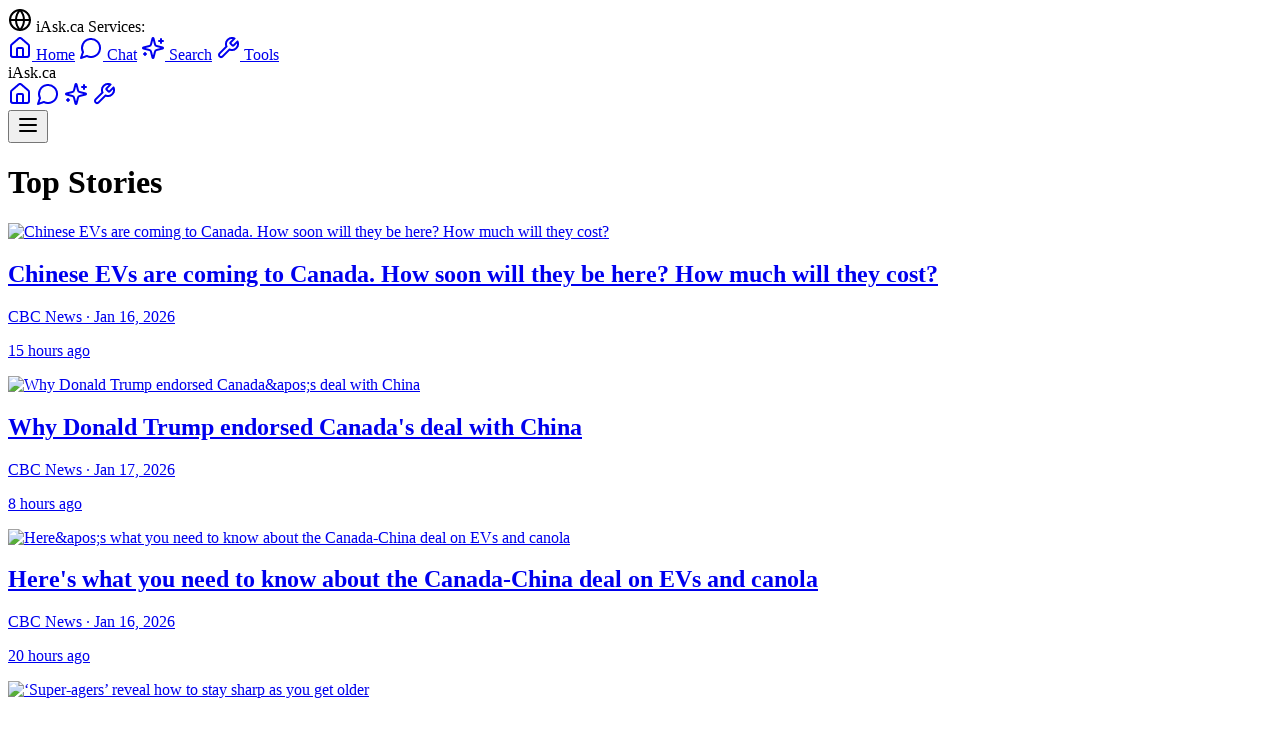

--- FILE ---
content_type: text/html
request_url: https://www.iask.ca/news/434272
body_size: 92472
content:
<!DOCTYPE html>
<html lang="en">
  <head>
    <meta charset="utf-8" />
    <link rel="icon" href="../favicon.png" />
    <meta name="viewport" content="width=device-width, initial-scale=1" />
    <meta name="theme-color" content="#ffffff" />
    
    <!-- Google Tag Manager -->
    <script>(function(w,d,s,l,i){w[l]=w[l]||[];w[l].push({'gtm.start':
    new Date().getTime(),event:'gtm.js'});var f=d.getElementsByTagName(s)[0],
    j=d.createElement(s),dl=l!='dataLayer'?'&l='+l:'';j.async=true;j.src=
    'https://www.googletagmanager.com/gtm.js?id='+i+dl;f.parentNode.insertBefore(j,f);
    })(window,document,'script','dataLayer','GTM-P42RZ4M');</script>
    <!-- End Google Tag Manager -->
    
    
		<link href="../_app/immutable/assets/0.Bh3iAE_M.css" rel="stylesheet">
		<link href="../_app/immutable/assets/TLDRSummary.bJLUBXNp.css" rel="stylesheet">
		<link href="../_app/immutable/assets/TopSiteBar.BVdGZMbD.css" rel="stylesheet">
		<link href="../_app/immutable/assets/10.CDNJEo_a.css" rel="stylesheet"><!--[--><meta name="description" content="Latest Canadian and world news, powered by AI."/> <meta name="keywords" content="Canada news, Canadian news, AI news, news aggregator, latest news"/> <meta name="application-name" content="News.iAsk.ca AI"/> <meta name="apple-mobile-web-app-title" content="News.iAsk.ca AI"/> <meta property="og:type" content="website"/> <meta property="og:url" content="https://news.iask.ca/"/> <meta property="og:title" content="News.iAsk.ca - AI-Powered Canadian News"/> <meta property="og:description" content="AI-powered Canadian news and analysis. Get the latest updates from across Canada and around the world."/> <meta property="og:site_name" content="News.iAsk.ca"/> <meta name="twitter:card" content="summary_large_image"/> <meta name="twitter:title" content="News.iAsk.ca - AI-Powered Canadian News"/> <meta name="twitter:description" content="AI-powered Canadian news and analysis. Get the latest updates from across Canada and around the world."/> <meta name="viewport" content="width=device-width, initial-scale=1"/> <meta name="theme-color" content="#ffffff"/><!--]--><!--[--><meta name="description" content="Latest top stories and breaking news updates."/> <link rel="canonical" href="https://www.iask.ca/top-stories"/> <meta property="og:type" content="article"/> <meta property="og:title" content="Chinese EVs are coming to Canada. How soon will they be here? How much will they cost?"/> <meta property="og:description" content="Latest top stories and breaking news updates."/> <meta property="og:url" content="https://www.iask.ca/top-stories"/> <meta property="og:site_name" content="News.iAsk.ca AI"/> <!--[--><meta property="og:image" content="https://i.cbc.ca/ais/89b827aa-a8e4-4b28-bdef-1980efcfbbc6,1768583894853/full/max/0/default.jpg?im=Crop%2Crect%3D%28392%2C25%2C8247%2C4638%29%3BResize%3D1280"/> <meta property="og:image:alt" content="Chinese EVs are coming to Canada. How soon will they be here? How much will they cost?"/><!--]--> <!--[--><meta property="article:published_time" content="2026-01-17T17:37:07.550Z"/><!--]--> <!--[!--><!--]--> <!--[--><meta property="article:section" content="News"/><!--]--> <!--[--><meta property="article:tag" content="Top Stories"/><meta property="article:tag" content="Breaking News"/><!--]--> <meta name="twitter:card" content="summary_large_image"/> <meta name="twitter:title" content="Chinese EVs are coming to Canada. How soon will they be here? How much will they cost?"/> <meta name="twitter:description" content="Latest top stories and breaking news updates."/> <!--[--><meta name="twitter:image" content="https://i.cbc.ca/ais/89b827aa-a8e4-4b28-bdef-1980efcfbbc6,1768583894853/full/max/0/default.jpg?im=Crop%2Crect%3D%28392%2C25%2C8247%2C4638%29%3BResize%3D1280"/><!--]--> <!----><script type="application/ld+json">
    {
      "@context": "https://schema.org",
      "@type": "NewsArticle",
      "headline": "Chinese EVs are coming to Canada. How soon will they be here? How much will they cost?",
      "description": "Latest top stories and breaking news updates.",
      "url": "https://www.iask.ca/top-stories",
      "datePublished": "2026-01-17T17:37:07.550Z",
      "author": {
        "@type": "Organization",
        "name": "News.iAsk.ca AI"
      },
      "publisher": {
        "@type": "Organization",
        "name": "News.iAsk.ca AI"
      }
      ,
      "image": {
        "@type": "ImageObject",
        "url": "https://i.cbc.ca/ais/89b827aa-a8e4-4b28-bdef-1980efcfbbc6,1768583894853/full/max/0/default.jpg?im=Crop%2Crect%3D%28392%2C25%2C8247%2C4638%29%3BResize%3D1280",
        "width": "1200",
        "height": "630"
      }
    }
  </script><!----><!--]--><title>Chinese EVs are coming to Canada. How soon will they be here? How much will they cost? - News.iAsk.ca AI</title>
  </head>
  <body data-sveltekit-preload-data="hover">
    <!-- Google Tag Manager (noscript) -->
    <noscript><iframe src="https://www.googletagmanager.com/ns.html?id=GTM-P42RZ4M"
    height="0" width="0" style="display:none;visibility:hidden"></iframe></noscript>
    <!-- End Google Tag Manager (noscript) -->
    
    <div style="display: contents"><!--[--><!--[--><!----><!----><!--[!--><!----><div class="bg-gray-900 text-white text-xs relative"><div class="container mx-auto px-2 md:px-4 max-w-7xl"><div class="flex items-center justify-between py-2"><div class="hidden md:flex items-center space-x-6"><div class="flex items-center space-x-1 text-gray-300"><svg xmlns="http://www.w3.org/2000/svg" width="24" height="24" viewBox="0 0 24 24" fill="none" stroke="currentColor" stroke-width="2" stroke-linecap="round" stroke-linejoin="round" class="lucide-icon lucide lucide-globe h-3 w-3"><!--[--><!----><circle cx="12" cy="12" r="10"><!----></circle><!----><!----><path d="M12 2a14.5 14.5 0 0 0 0 20 14.5 14.5 0 0 0 0-20"><!----></path><!----><!----><path d="M2 12h20"><!----></path><!----><!--]--><!----><!----><!----><!----></svg><!----> <span class="font-medium">iAsk.ca Services:</span></div> <a href="https://www.iask.ca/" class="flex items-center space-x-1 hover:text-blue-300 transition-colors" title="Main iAsk.ca - AI Search &amp; Questions"><svg xmlns="http://www.w3.org/2000/svg" width="24" height="24" viewBox="0 0 24 24" fill="none" stroke="currentColor" stroke-width="2" stroke-linecap="round" stroke-linejoin="round" class="lucide-icon lucide lucide-house h-3 w-3"><!--[--><!----><path d="M15 21v-8a1 1 0 0 0-1-1h-4a1 1 0 0 0-1 1v8"><!----></path><!----><!----><path d="M3 10a2 2 0 0 1 .709-1.528l7-5.999a2 2 0 0 1 2.582 0l7 5.999A2 2 0 0 1 21 10v9a2 2 0 0 1-2 2H5a2 2 0 0 1-2-2z"><!----></path><!----><!--]--><!----><!----><!----><!----></svg><!----> <span>Home</span></a> <a href="https://chat.iask.ca/" class="flex items-center space-x-1 hover:text-blue-300 transition-colors" title="Chat with AI Assistant"><svg xmlns="http://www.w3.org/2000/svg" width="24" height="24" viewBox="0 0 24 24" fill="none" stroke="currentColor" stroke-width="2" stroke-linecap="round" stroke-linejoin="round" class="lucide-icon lucide lucide-message-circle h-3 w-3"><!--[--><!----><path d="M7.9 20A9 9 0 1 0 4 16.1L2 22Z"><!----></path><!----><!--]--><!----><!----><!----><!----></svg><!----> <span>Chat</span></a> <a href="https://search.iask.ca/" class="flex items-center space-x-1 hover:text-blue-300 transition-colors" title="Advanced AI Search"><svg xmlns="http://www.w3.org/2000/svg" width="24" height="24" viewBox="0 0 24 24" fill="none" stroke="currentColor" stroke-width="2" stroke-linecap="round" stroke-linejoin="round" class="lucide-icon lucide lucide-sparkles h-3 w-3"><!--[--><!----><path d="M9.937 15.5A2 2 0 0 0 8.5 14.063l-6.135-1.582a.5.5 0 0 1 0-.962L8.5 9.936A2 2 0 0 0 9.937 8.5l1.582-6.135a.5.5 0 0 1 .963 0L14.063 8.5A2 2 0 0 0 15.5 9.937l6.135 1.581a.5.5 0 0 1 0 .964L15.5 14.063a2 2 0 0 0-1.437 1.437l-1.582 6.135a.5.5 0 0 1-.963 0z"><!----></path><!----><!----><path d="M20 3v4"><!----></path><!----><!----><path d="M22 5h-4"><!----></path><!----><!----><path d="M4 17v2"><!----></path><!----><!----><path d="M5 18H3"><!----></path><!----><!--]--><!----><!----><!----><!----></svg><!----> <span>Search</span></a> <a href="https://tools.iask.ca/" class="flex items-center space-x-1 hover:text-blue-300 transition-colors" title="AI Tools - Write, Summarize, Tutor &amp; More"><svg xmlns="http://www.w3.org/2000/svg" width="24" height="24" viewBox="0 0 24 24" fill="none" stroke="currentColor" stroke-width="2" stroke-linecap="round" stroke-linejoin="round" class="lucide-icon lucide lucide-wrench h-3 w-3"><!--[--><!----><path d="M14.7 6.3a1 1 0 0 0 0 1.4l1.6 1.6a1 1 0 0 0 1.4 0l3.77-3.77a6 6 0 0 1-7.94 7.94l-6.91 6.91a2.12 2.12 0 0 1-3-3l6.91-6.91a6 6 0 0 1 7.94-7.94l-3.76 3.76z"><!----></path><!----><!--]--><!----><!----><!----><!----></svg><!----> <span>Tools</span></a></div> <div class="md:hidden flex items-center w-full"><span class="text-blue-300 font-medium text-sm mr-2">iAsk.ca</span> <div class="flex items-center space-x-2 flex-1"><a href="https://www.iask.ca/" class="hover:text-blue-300 transition-colors" title="Main iAsk.ca - AI Search &amp; Questions"><svg xmlns="http://www.w3.org/2000/svg" width="24" height="24" viewBox="0 0 24 24" fill="none" stroke="currentColor" stroke-width="2" stroke-linecap="round" stroke-linejoin="round" class="lucide-icon lucide lucide-house h-4 w-4"><!--[--><!----><path d="M15 21v-8a1 1 0 0 0-1-1h-4a1 1 0 0 0-1 1v8"><!----></path><!----><!----><path d="M3 10a2 2 0 0 1 .709-1.528l7-5.999a2 2 0 0 1 2.582 0l7 5.999A2 2 0 0 1 21 10v9a2 2 0 0 1-2 2H5a2 2 0 0 1-2-2z"><!----></path><!----><!--]--><!----><!----><!----><!----></svg><!----></a> <a href="https://chat.iask.ca/" class="hover:text-blue-300 transition-colors" title="Chat with AI Assistant"><svg xmlns="http://www.w3.org/2000/svg" width="24" height="24" viewBox="0 0 24 24" fill="none" stroke="currentColor" stroke-width="2" stroke-linecap="round" stroke-linejoin="round" class="lucide-icon lucide lucide-message-circle h-4 w-4"><!--[--><!----><path d="M7.9 20A9 9 0 1 0 4 16.1L2 22Z"><!----></path><!----><!--]--><!----><!----><!----><!----></svg><!----></a> <a href="https://search.iask.ca/" class="hover:text-blue-300 transition-colors" title="Advanced AI Search"><svg xmlns="http://www.w3.org/2000/svg" width="24" height="24" viewBox="0 0 24 24" fill="none" stroke="currentColor" stroke-width="2" stroke-linecap="round" stroke-linejoin="round" class="lucide-icon lucide lucide-sparkles h-4 w-4"><!--[--><!----><path d="M9.937 15.5A2 2 0 0 0 8.5 14.063l-6.135-1.582a.5.5 0 0 1 0-.962L8.5 9.936A2 2 0 0 0 9.937 8.5l1.582-6.135a.5.5 0 0 1 .963 0L14.063 8.5A2 2 0 0 0 15.5 9.937l6.135 1.581a.5.5 0 0 1 0 .964L15.5 14.063a2 2 0 0 0-1.437 1.437l-1.582 6.135a.5.5 0 0 1-.963 0z"><!----></path><!----><!----><path d="M20 3v4"><!----></path><!----><!----><path d="M22 5h-4"><!----></path><!----><!----><path d="M4 17v2"><!----></path><!----><!----><path d="M5 18H3"><!----></path><!----><!--]--><!----><!----><!----><!----></svg><!----></a> <a href="https://tools.iask.ca/" class="hover:text-blue-300 transition-colors" title="AI Tools - Write, Summarize, Tutor &amp; More"><svg xmlns="http://www.w3.org/2000/svg" width="24" height="24" viewBox="0 0 24 24" fill="none" stroke="currentColor" stroke-width="2" stroke-linecap="round" stroke-linejoin="round" class="lucide-icon lucide lucide-wrench h-4 w-4"><!--[--><!----><path d="M14.7 6.3a1 1 0 0 0 0 1.4l1.6 1.6a1 1 0 0 0 1.4 0l3.77-3.77a6 6 0 0 1-7.94 7.94l-6.91 6.91a2.12 2.12 0 0 1-3-3l6.91-6.91a6 6 0 0 1 7.94-7.94l-3.76 3.76z"><!----></path><!----><!--]--><!----><!----><!----><!----></svg><!----></a></div> <button class="hover:text-blue-300 transition-colors ml-2" title="More Options"><!--[!--><svg xmlns="http://www.w3.org/2000/svg" width="24" height="24" viewBox="0 0 24 24" fill="none" stroke="currentColor" stroke-width="2" stroke-linecap="round" stroke-linejoin="round" class="lucide-icon lucide lucide-menu h-4 w-4"><!--[--><!----><line x1="4" x2="20" y1="12" y2="12"><!----></line><!----><!----><line x1="4" x2="20" y1="6" y2="6"><!----></line><!----><!----><line x1="4" x2="20" y1="18" y2="18"><!----></line><!----><!--]--><!----><!----><!----><!----></svg><!--]--></button></div></div> <!--[!--><!--]--></div></div><!----> <main class="max-w-5xl mx-auto px-4 py-8"><!--[--><div class="prose prose-lg dark:prose-invert mx-auto"><header class="mb-8"><h1 class="text-3xl md:text-4xl font-bold mb-4">Top Stories</h1></header> <div class="grid grid-cols-1 md:grid-cols-2 gap-6 mt-8"><!--[--><div class="bg-white dark:bg-gray-800 rounded-lg shadow-md overflow-hidden hover:shadow-lg transition-shadow"><a href="/news/bcc61f1cfc6f730f659ac3c72fc8b6b3/chinese-evs-are-coming-to-canada-how-soon-will-they-be-here-how-much-will-they-cost" class="no-underline"><!--[--><img src="https://i.cbc.ca/ais/89b827aa-a8e4-4b28-bdef-1980efcfbbc6,1768583894853/full/max/0/default.jpg?im=Crop%2Crect%3D%28392%2C25%2C8247%2C4638%29%3BResize%3D1280" alt="Chinese EVs are coming to Canada. How soon will they be here? How much will they cost?" class="w-full h-48 object-cover" loading="lazy"/><!--]--> <div class="p-4"><h2 class="text-xl font-bold mb-2 text-gray-900 dark:text-gray-100 line-clamp-2 no-underline svelte-9vngkl">Chinese EVs are coming to Canada. How soon will they be here? How much will they cost?</h2> <p class="text-gray-600 dark:text-gray-300 text-sm mb-2">CBC News · Jan 16, 2026</p> <p class="text-gray-500 dark:text-gray-400 text-xs mb-2">15 hours ago</p> <!--[!--><!--]--></div></a></div><div class="bg-white dark:bg-gray-800 rounded-lg shadow-md overflow-hidden hover:shadow-lg transition-shadow"><a href="/news/bf596b102dec19e1c95d69bcb3de9073/why-donald-trump-endorsed-canadaaposs-deal-with-china" class="no-underline"><!--[--><img src="https://i.cbc.ca/ais/dd009310-8985-4910-adc4-5490fbd6422b,1768601564069/full/max/0/default.jpg?im=Crop%2Crect%3D%280%2C504%2C8057%2C4532%29%3BResize%3D1280" alt="Why Donald Trump endorsed Canada&amp;apos;s deal with China" class="w-full h-48 object-cover" loading="lazy"/><!--]--> <div class="p-4"><h2 class="text-xl font-bold mb-2 text-gray-900 dark:text-gray-100 line-clamp-2 no-underline svelte-9vngkl">Why Donald Trump endorsed Canada's deal with China</h2> <p class="text-gray-600 dark:text-gray-300 text-sm mb-2">CBC News · Jan 17, 2026</p> <p class="text-gray-500 dark:text-gray-400 text-xs mb-2">8 hours ago</p> <!--[!--><!--]--></div></a></div><div class="bg-white dark:bg-gray-800 rounded-lg shadow-md overflow-hidden hover:shadow-lg transition-shadow"><a href="/news/83706aed04f5c81b51a71a80b1b44341/hereaposs-what-you-need-to-know-about-the-canada-china-deal-on-evs-and-canola" class="no-underline"><!--[--><img src="https://i.cbc.ca/ais/e03c7c47-cae6-421d-8e9e-2a45cfd2f5ce,1768595192181/full/max/0/default.jpg?im=Crop%2Crect%3D%281144%2C2170%2C6211%2C3493%29%3BResize%3D1280" alt="Here&amp;apos;s what you need to know about the Canada-China deal on EVs and canola" class="w-full h-48 object-cover" loading="lazy"/><!--]--> <div class="p-4"><h2 class="text-xl font-bold mb-2 text-gray-900 dark:text-gray-100 line-clamp-2 no-underline svelte-9vngkl">Here's what you need to know about the Canada-China deal on EVs and canola</h2> <p class="text-gray-600 dark:text-gray-300 text-sm mb-2">CBC News · Jan 16, 2026</p> <p class="text-gray-500 dark:text-gray-400 text-xs mb-2">20 hours ago</p> <!--[!--><!--]--></div></a></div><div class="bg-white dark:bg-gray-800 rounded-lg shadow-md overflow-hidden hover:shadow-lg transition-shadow"><a href="/news/6ffa022a0bc166a921996bf957d806ea/super-agers-reveal-how-to-stay-sharp-as-you-get-older" class="no-underline"><!--[--><img src="https://i.cbc.ca/ais/15f9b64b-41a6-49a4-a160-7d3df635f89a,1768597621878/full/max/0/default.jpg?im=Crop%2Crect%3D%2875%2C449%2C7557%2C4250%29%3BResize%3D1280" alt="‘Super-agers’ reveal how to stay sharp as you get older" class="w-full h-48 object-cover" loading="lazy"/><!--]--> <div class="p-4"><h2 class="text-xl font-bold mb-2 text-gray-900 dark:text-gray-100 line-clamp-2 no-underline svelte-9vngkl">‘Super-agers’ reveal how to stay sharp as you get older</h2> <p class="text-gray-600 dark:text-gray-300 text-sm mb-2">CBC News · Jan 17, 2026</p> <p class="text-gray-500 dark:text-gray-400 text-xs mb-2">8 hours ago</p> <!--[!--><!--]--></div></a></div><div class="bg-white dark:bg-gray-800 rounded-lg shadow-md overflow-hidden hover:shadow-lg transition-shadow"><a href="/news/931261abd883cf26bd2918762fda2fe2/trumpaposs-iceland-ambassador-pick-made-a-apos52nd-stateapos-joke-icelanders-arenapost-laughing" class="no-underline"><!--[--><img src="https://i.cbc.ca/ais/95970b84-28d1-48dc-a476-cfeb2067caa9,1768577010897/full/max/0/default.jpg?im=Crop%2Crect%3D%280%2C66%2C6000%2C3375%29%3BResize%3D1280" alt="Trump&amp;apos;s Iceland ambassador pick made a &amp;apos;52nd state&amp;apos; joke. Icelanders aren&amp;apos;t laughing" class="w-full h-48 object-cover" loading="lazy"/><!--]--> <div class="p-4"><h2 class="text-xl font-bold mb-2 text-gray-900 dark:text-gray-100 line-clamp-2 no-underline svelte-9vngkl">Trump's Iceland ambassador pick made a '52nd state' joke. Icelanders aren't laughing</h2> <p class="text-gray-600 dark:text-gray-300 text-sm mb-2">CBC News · Jan 16, 2026</p> <p class="text-gray-500 dark:text-gray-400 text-xs mb-2">21 hours ago</p> <!--[!--><!--]--></div></a></div><div class="bg-white dark:bg-gray-800 rounded-lg shadow-md overflow-hidden hover:shadow-lg transition-shadow"><a href="/news/4c7e19adac00bcf58e65587dc609badb/apossuperagersapos-reveal-how-to-stay-sharp-as-you-get-older" class="no-underline"><!--[--><img src="https://i.cbc.ca/ais/15f9b64b-41a6-49a4-a160-7d3df635f89a,1768597621878/full/max/0/default.jpg?im=Crop%2Crect%3D%2875%2C449%2C7557%2C4250%29%3BResize%3D1280" alt="&amp;apos;Superagers&amp;apos; reveal how to stay sharp as you get older" class="w-full h-48 object-cover" loading="lazy"/><!--]--> <div class="p-4"><h2 class="text-xl font-bold mb-2 text-gray-900 dark:text-gray-100 line-clamp-2 no-underline svelte-9vngkl">'Superagers' reveal how to stay sharp as you get older</h2> <p class="text-gray-600 dark:text-gray-300 text-sm mb-2">CBC News · Jan 17, 2026</p> <p class="text-gray-500 dark:text-gray-400 text-xs mb-2">8 hours ago</p> <!--[!--><!--]--></div></a></div><div class="bg-white dark:bg-gray-800 rounded-lg shadow-md overflow-hidden hover:shadow-lg transition-shadow"><a href="/news/fa37e6ba7ffaca10865abaecd893d2fa/aposmisdirectedapos-passengers-skipped-customs-after-international-flight-landed-in-ottawa" class="no-underline"><!--[--><img src="https://i.cbc.ca/ais/1.6133001,1768599352504/full/max/0/default.jpg?im=Crop%2Crect%3D%28380%2C550%2C5620%2C3161%29%3BResize%3D1280" alt="&amp;apos;Misdirected&amp;apos; passengers skipped customs after international flight landed in Ottawa" class="w-full h-48 object-cover" loading="lazy"/><!--]--> <div class="p-4"><h2 class="text-xl font-bold mb-2 text-gray-900 dark:text-gray-100 line-clamp-2 no-underline svelte-9vngkl">'Misdirected' passengers skipped customs after international flight landed in Ottawa</h2> <p class="text-gray-600 dark:text-gray-300 text-sm mb-2">CBC News · Jan 17, 2026</p> <p class="text-gray-500 dark:text-gray-400 text-xs mb-2">8 hours ago</p> <!--[!--><!--]--></div></a></div><div class="bg-white dark:bg-gray-800 rounded-lg shadow-md overflow-hidden hover:shadow-lg transition-shadow"><a href="/news/5435c04a7b515ed053275a2aee502283/countries-have-gotten-results-after-enriching-the-trumps-could-canada-do-the-same" class="no-underline"><!--[--><img src="https://i.cbc.ca/ais/20f9a938-449e-4d4a-9285-255e9b8ac4db,1768609039235/full/max/0/default.jpg?im=Crop%2Crect%3D%280%2C804%2C7700%2C4331%29%3BResize%3D1280" alt="Countries have gotten results after enriching the Trumps. Could Canada do the same?" class="w-full h-48 object-cover" loading="lazy"/><!--]--> <div class="p-4"><h2 class="text-xl font-bold mb-2 text-gray-900 dark:text-gray-100 line-clamp-2 no-underline svelte-9vngkl">Countries have gotten results after enriching the Trumps. Could Canada do the same?</h2> <p class="text-gray-600 dark:text-gray-300 text-sm mb-2">CBC News · Jan 17, 2026</p> <p class="text-gray-500 dark:text-gray-400 text-xs mb-2">8 hours ago</p> <!--[!--><!--]--></div></a></div><div class="bg-white dark:bg-gray-800 rounded-lg shadow-md overflow-hidden hover:shadow-lg transition-shadow"><a href="/news/4069d7b01ac87bcea8847f18ad17d236/canada-wants-to-be-1st-in-north-america-to-build-ev-with-chinese-knowledge-senior-official" class="no-underline"><!--[--><img src="https://i.cbc.ca/ais/9b609d17-0c98-4ef8-b82b-c79ca434e673,1768662645759/full/max/0/default.jpg?im=Crop%2Crect%3D%280%2C370%2C7107%2C3997%29%3BResize%3D1280" alt="Canada wants to be 1st in North America to build EV with Chinese knowledge: senior official" class="w-full h-48 object-cover" loading="lazy"/><!--]--> <div class="p-4"><h2 class="text-xl font-bold mb-2 text-gray-900 dark:text-gray-100 line-clamp-2 no-underline svelte-9vngkl">Canada wants to be 1st in North America to build EV with Chinese knowledge: senior official</h2> <p class="text-gray-600 dark:text-gray-300 text-sm mb-2">CBC News · Jan 17, 2026</p> <p class="text-gray-500 dark:text-gray-400 text-xs mb-2">1 hour ago</p> <!--[!--><!--]--></div></a></div><div class="bg-white dark:bg-gray-800 rounded-lg shadow-md overflow-hidden hover:shadow-lg transition-shadow"><a href="/news/d0e7a6551de29811b21fb3574775f3d7/man-sentenced-to-life-in-prison-for-brutal-murder-of-brother-of-lapu-lapu-accused-killer" class="no-underline"><!--[--><img src="https://i.cbc.ca/ais/1.4384686,1719263856000/full/max/0/default.jpg?im=Crop%2Crect%3D%280%2C0%2C6000%2C3375%29%3BResize%3D1280" alt="Man sentenced to life in prison for brutal murder of brother of Lapu-Lapu accused killer" class="w-full h-48 object-cover" loading="lazy"/><!--]--> <div class="p-4"><h2 class="text-xl font-bold mb-2 text-gray-900 dark:text-gray-100 line-clamp-2 no-underline svelte-9vngkl">Man sentenced to life in prison for brutal murder of brother of Lapu-Lapu accused killer</h2> <p class="text-gray-600 dark:text-gray-300 text-sm mb-2">CBC News · Jan 16, 2026</p> <p class="text-gray-500 dark:text-gray-400 text-xs mb-2">13 hours ago</p> <!--[!--><!--]--></div></a></div><div class="bg-white dark:bg-gray-800 rounded-lg shadow-md overflow-hidden hover:shadow-lg transition-shadow"><a href="/news/c6720d3541e4cbf00d18b2464445901d/canada-to-give-foreign-automakers-who-build-vehicles-here-preferential-access-to-domestic-market-senior-official" class="no-underline"><!--[--><img src="https://www.theglobeandmail.com/resizer/v2/XZWJUYNAYJDK3GWHBTO5RLANDA.JPG?auth=921b3c750807693abdc722c6392c3cc93e61e426b4b5724bd899acf5132cd8e9&amp;width=1200&amp;quality=80" alt="Canada to give foreign automakers who build vehicles here preferential access to domestic market: senior official" class="w-full h-48 object-cover" loading="lazy"/><!--]--> <div class="p-4"><h2 class="text-xl font-bold mb-2 text-gray-900 dark:text-gray-100 line-clamp-2 no-underline svelte-9vngkl">Canada to give foreign automakers who build vehicles here preferential access to domestic market: senior official</h2> <p class="text-gray-600 dark:text-gray-300 text-sm mb-2">The Globe and Mail · Jan 17, 2026</p> <p class="text-gray-500 dark:text-gray-400 text-xs mb-2">4 hours ago</p> <!--[!--><!--]--></div></a></div><div class="bg-white dark:bg-gray-800 rounded-lg shadow-md overflow-hidden hover:shadow-lg transition-shadow"><a href="/news/7b53b8d2123d02a7f2f5329b48b070a8/trump-says-eight-european-countries-will-face-additional-10-tariff-for-rejecting-us-control-of-greenland" class="no-underline"><!--[--><img src="https://www.theglobeandmail.com/resizer/v2/IOKQVL77PVE3XPL7EY54HCKO6U.jpg?auth=999563a0e8bfc934580cdff8e64f9a109b57c6775611106ba525cb68b11d0f18&amp;width=1200&amp;quality=80" alt="Trump says eight European countries will face additional 10% tariff for rejecting U.S. control of Greenland" class="w-full h-48 object-cover" loading="lazy"/><!--]--> <div class="p-4"><h2 class="text-xl font-bold mb-2 text-gray-900 dark:text-gray-100 line-clamp-2 no-underline svelte-9vngkl">Trump says eight European countries will face additional 10% tariff for rejecting U.S. control of Greenland</h2> <p class="text-gray-600 dark:text-gray-300 text-sm mb-2">The Globe and Mail · Jan 17, 2026</p> <p class="text-gray-500 dark:text-gray-400 text-xs mb-2">35 min ago</p> <!--[!--><!--]--></div></a></div><div class="bg-white dark:bg-gray-800 rounded-lg shadow-md overflow-hidden hover:shadow-lg transition-shadow"><a href="/news/2fe5424752a94f5fdb0ad7d9ecbd6075/colombia-panama-and-grenada-face-a-new-monroe-doctrine-with-dread-and-dj-vu" class="no-underline"><!--[--><img src="https://www.theglobeandmail.com/resizer/v2/DISCEHWK75C5FPSFXB6DLOYPKE.JPG?auth=3db255ab8f79076eaa75ac9959e73ae72e1b3f99276e659a5c6421800f7bbbb3&amp;width=2000&amp;quality=80" alt="Colombia, Panama and Grenada face a new Monroe Doctrine with dread and déjà vu" class="w-full h-48 object-cover" loading="lazy"/><!--]--> <div class="p-4"><h2 class="text-xl font-bold mb-2 text-gray-900 dark:text-gray-100 line-clamp-2 no-underline svelte-9vngkl">Colombia, Panama and Grenada face a new Monroe Doctrine with dread and déjà vu</h2> <p class="text-gray-600 dark:text-gray-300 text-sm mb-2">The Globe and Mail · Jan 17, 2026</p> <p class="text-gray-500 dark:text-gray-400 text-xs mb-2">7 hours ago</p> <!--[!--><!--]--></div></a></div><div class="bg-white dark:bg-gray-800 rounded-lg shadow-md overflow-hidden hover:shadow-lg transition-shadow"><a href="/news/21f690cd24625f3c7d0e7a8f36320b93/carney-accepts-trumps-invitation-to-join-board-of-peace-on-future-of-gaza-official-says" class="no-underline"><!--[--><img src="https://www.theglobeandmail.com/resizer/v2/NXSWXQ4YIZDLFBQT3AX7UT233Q.JPG?auth=814bc3e4bdb9d7a9d120bd5b1aa285cefcf2190fb22b923499ae5defce944cd1&amp;width=1200&amp;quality=80" alt="Carney accepts Trump’s invitation to join ‘Board of Peace’ on future of Gaza, official says" class="w-full h-48 object-cover" loading="lazy"/><!--]--> <div class="p-4"><h2 class="text-xl font-bold mb-2 text-gray-900 dark:text-gray-100 line-clamp-2 no-underline svelte-9vngkl">Carney accepts Trump’s invitation to join ‘Board of Peace’ on future of Gaza, official says</h2> <p class="text-gray-600 dark:text-gray-300 text-sm mb-2">The Globe and Mail · Jan 16, 2026</p> <p class="text-gray-500 dark:text-gray-400 text-xs mb-2">15 hours ago</p> <!--[!--><!--]--></div></a></div><div class="bg-white dark:bg-gray-800 rounded-lg shadow-md overflow-hidden hover:shadow-lg transition-shadow"><a href="/news/0ce7358d74a5e9fb6d0ed726d3f63997/potholes-the-size-of-a-small-bathtub-on-bcaposs-coquihalla-highway-concern-drivers" class="no-underline"><!--[--><img src="https://i.cbc.ca/ais/bb5986fa-6aa4-4591-9379-8a3dacadf572,1768624161730/full/max/0/default.jpg?im=Crop%2Crect%3D%280%2C47%2C640%2C360%29%3BResize%3D1280" alt="Potholes the size of a small bathtub on B.C.&amp;apos;s Coquihalla Highway concern drivers " class="w-full h-48 object-cover" loading="lazy"/><!--]--> <div class="p-4"><h2 class="text-xl font-bold mb-2 text-gray-900 dark:text-gray-100 line-clamp-2 no-underline svelte-9vngkl">Potholes the size of a small bathtub on B.C.'s Coquihalla Highway concern drivers </h2> <p class="text-gray-600 dark:text-gray-300 text-sm mb-2">CBC News · Jan 17, 2026</p> <p class="text-gray-500 dark:text-gray-400 text-xs mb-2">3 hours ago</p> <!--[!--><!--]--></div></a></div><div class="bg-white dark:bg-gray-800 rounded-lg shadow-md overflow-hidden hover:shadow-lg transition-shadow"><a href="/news/beb98f782c329a1fd915839b78139548/us-congressional-delegation-seeks-to-reassure-denmark-greenland-after-trumps-threats" class="no-underline"><!--[--><img src="https://i.cbc.ca/ais/3d1bbd8e-6c63-4b06-a57b-d03fceb22d19,1768655259709/full/max/0/default.jpg?im=Crop%2Crect%3D%280%2C292%2C5616%2C3159%29%3BResize%3D1280" alt="U.S. congressional delegation seeks to reassure Denmark, Greenland after Trump’s threats" class="w-full h-48 object-cover" loading="lazy"/><!--]--> <div class="p-4"><h2 class="text-xl font-bold mb-2 text-gray-900 dark:text-gray-100 line-clamp-2 no-underline svelte-9vngkl">U.S. congressional delegation seeks to reassure Denmark, Greenland after Trump’s threats</h2> <p class="text-gray-600 dark:text-gray-300 text-sm mb-2">CBC News · Jan 17, 2026</p> <p class="text-gray-500 dark:text-gray-400 text-xs mb-2">3 hours ago</p> <!--[!--><!--]--></div></a></div><div class="bg-white dark:bg-gray-800 rounded-lg shadow-md overflow-hidden hover:shadow-lg transition-shadow"><a href="/news/437b5f4415a2a1e25b83c0379d5576f8/toronto-takes-it-on-the-chin-after-snubs-by-tucker-bichette" class="no-underline"><!--[--><img src="https://www.theglobeandmail.com/resizer/v2/IYF3LVBJABFPRFHSQZM6KSLJGY.JPG?auth=252c2deefd7d46b157f950251ad557ee0c5bfcaa1571dc36dbe4749de92216d7&amp;width=1200&amp;quality=80" alt="Toronto takes it on the chin after snubs by Tucker, Bichette" class="w-full h-48 object-cover" loading="lazy"/><!--]--> <div class="p-4"><h2 class="text-xl font-bold mb-2 text-gray-900 dark:text-gray-100 line-clamp-2 no-underline svelte-9vngkl">Toronto takes it on the chin after snubs by Tucker, Bichette</h2> <p class="text-gray-600 dark:text-gray-300 text-sm mb-2">The Globe and Mail · Jan 16, 2026</p> <p class="text-gray-500 dark:text-gray-400 text-xs mb-2">20 hours ago</p> <!--[!--><!--]--></div></a></div><div class="bg-white dark:bg-gray-800 rounded-lg shadow-md overflow-hidden hover:shadow-lg transition-shadow"><a href="/news/0854137473017362af3afd1a76adb595/what-can-new-polling-tell-us-about-the-health-of-canadian-democracy" class="no-underline"><!--[--><img src="https://i.cbc.ca/ais/d58f38fa-bb40-4c1f-91b6-2b90557e64d7,1768605356594/full/max/0/default.jpg?im=Crop%2Crect%3D%280%2C289%2C8537%2C4802%29%3BResize%3D1280" alt="What can new polling tell us about the health of Canadian democracy?" class="w-full h-48 object-cover" loading="lazy"/><!--]--> <div class="p-4"><h2 class="text-xl font-bold mb-2 text-gray-900 dark:text-gray-100 line-clamp-2 no-underline svelte-9vngkl">What can new polling tell us about the health of Canadian democracy?</h2> <p class="text-gray-600 dark:text-gray-300 text-sm mb-2">CBC News · Jan 17, 2026</p> <p class="text-gray-500 dark:text-gray-400 text-xs mb-2">8 hours ago</p> <!--[!--><!--]--></div></a></div><div class="bg-white dark:bg-gray-800 rounded-lg shadow-md overflow-hidden hover:shadow-lg transition-shadow"><a href="/news/6496ea5effb962bc4152d00c1c7dd651/trump-invites-carney-to-join-aposboard-of-peaceapos-for-gaza-senior-canadian-official" class="no-underline"><!--[--><img src="https://i.cbc.ca/ais/95f9d1d6-ff69-4a3e-bb9e-27e3d11c6c37,1768617908437/full/max/0/default.jpg?im=Crop%2Crect%3D%280%2C607%2C8640%2C4860%29%3BResize%3D1280" alt="Trump invites Carney to join &amp;apos;Board of Peace&amp;apos; for Gaza: senior Canadian official" class="w-full h-48 object-cover" loading="lazy"/><!--]--> <div class="p-4"><h2 class="text-xl font-bold mb-2 text-gray-900 dark:text-gray-100 line-clamp-2 no-underline svelte-9vngkl">Trump invites Carney to join 'Board of Peace' for Gaza: senior Canadian official</h2> <p class="text-gray-600 dark:text-gray-300 text-sm mb-2">CBC News · Jan 16, 2026</p> <p class="text-gray-500 dark:text-gray-400 text-xs mb-2">14 hours ago</p> <!--[!--><!--]--></div></a></div><div class="bg-white dark:bg-gray-800 rounded-lg shadow-md overflow-hidden hover:shadow-lg transition-shadow"><a href="/news/319201e661d6405bdb9e057c2744ad93/opinion-its-clear-carney-is-now-dealing-with-the-world-as-it-is" class="no-underline"><!--[--><img src="https://www.theglobeandmail.com/resizer/v2/QVMH347SOFGNPEWWD7KSUPCQQU.JPG?auth=3b0f8ae34b5209d38c5cc63a6f9d9554231335a3de07b35c81b38130de38be7f&amp;width=1200&amp;quality=80" alt="Opinion: It’s clear Carney is now dealing with the world ‘as it is’" class="w-full h-48 object-cover" loading="lazy"/><!--]--> <div class="p-4"><h2 class="text-xl font-bold mb-2 text-gray-900 dark:text-gray-100 line-clamp-2 no-underline svelte-9vngkl">Opinion: It’s clear Carney is now dealing with the world ‘as it is’</h2> <p class="text-gray-600 dark:text-gray-300 text-sm mb-2">The Globe and Mail · Jan 16, 2026</p> <p class="text-gray-500 dark:text-gray-400 text-xs mb-2">15 hours ago</p> <!--[!--><!--]--></div></a></div><div class="bg-white dark:bg-gray-800 rounded-lg shadow-md overflow-hidden hover:shadow-lg transition-shadow"><a href="/news/a9ca17cf7a85ab98244498d6e5860e9a/watch-nasa-rolls-out-giant-rocket-ahead-of-astronauts-moon-mission" class="no-underline"><!--[--><img src="https://i.cbc.ca/ais/99628b7c-0f52-4241-a269-90cdbeab2b8c,1765987107012/full/max/0/default.jpg?im=Crop%2Crect%3D%280%2C0%2C1920%2C1280%29%3BResize%3D1280" alt="WATCH: NASA rolls out giant rocket ahead of astronauts’ moon mission" class="w-full h-48 object-cover" loading="lazy"/><!--]--> <div class="p-4"><h2 class="text-xl font-bold mb-2 text-gray-900 dark:text-gray-100 line-clamp-2 no-underline svelte-9vngkl">WATCH: NASA rolls out giant rocket ahead of astronauts’ moon mission</h2> <p class="text-gray-600 dark:text-gray-300 text-sm mb-2">CBC News · Jan 17, 2026</p> <p class="text-gray-500 dark:text-gray-400 text-xs mb-2">5 hours ago</p> <!--[!--><!--]--></div></a></div><div class="bg-white dark:bg-gray-800 rounded-lg shadow-md overflow-hidden hover:shadow-lg transition-shadow"><a href="/news/8a1e05ede1f55946353dae733f243222/trumps-greenland-threats-give-boost-to-churchill-port-expansion" class="no-underline"><!--[--><img src="https://www.theglobeandmail.com/resizer/v2/D6AXSNPOSZGL3HW5I4KZPYXTYY.JPG?auth=fcc072e349fc19b5e12f9310ba976cf6c53bcfa9cbb75bbdc7b1c1e37c944ffe&amp;width=1200&amp;quality=80" alt="Trump’s Greenland threats give boost to Churchill port expansion" class="w-full h-48 object-cover" loading="lazy"/><!--]--> <div class="p-4"><h2 class="text-xl font-bold mb-2 text-gray-900 dark:text-gray-100 line-clamp-2 no-underline svelte-9vngkl">Trump’s Greenland threats give boost to Churchill port expansion</h2> <p class="text-gray-600 dark:text-gray-300 text-sm mb-2">The Globe and Mail · Jan 17, 2026</p> <p class="text-gray-500 dark:text-gray-400 text-xs mb-2">6 hours ago</p> <!--[!--><!--]--></div></a></div><div class="bg-white dark:bg-gray-800 rounded-lg shadow-md overflow-hidden hover:shadow-lg transition-shadow"><a href="/news/14081afe3bd8f85afbf3d4b549cbff8a/doctors-say-albertaaposs-plan-for-triage-liaison-physicians-can-help-but-isnapost-cure-for-slammed-ers" class="no-underline"><!--[--><img src="https://i.cbc.ca/ais/1bc5b540-d82b-4fa6-92d5-48a266529287,1768616824991/full/max/0/default.jpg?im=Crop%2Crect%3D%280%2C237%2C5134%2C2887%29%3BResize%3D1280" alt="Doctors say Alberta&amp;apos;s plan for ‘triage liaison physicians’ can help, but isn&amp;apos;t cure for slammed ERs" class="w-full h-48 object-cover" loading="lazy"/><!--]--> <div class="p-4"><h2 class="text-xl font-bold mb-2 text-gray-900 dark:text-gray-100 line-clamp-2 no-underline svelte-9vngkl">Doctors say Alberta's plan for ‘triage liaison physicians’ can help, but isn't cure for slammed ERs</h2> <p class="text-gray-600 dark:text-gray-300 text-sm mb-2">CBC News · Jan 16, 2026</p> <p class="text-gray-500 dark:text-gray-400 text-xs mb-2">14 hours ago</p> <!--[!--><!--]--></div></a></div><div class="bg-white dark:bg-gray-800 rounded-lg shadow-md overflow-hidden hover:shadow-lg transition-shadow"><a href="/news/68e60640e5a737ffb087bd0c3b1fd83e/dozens-of-valuable-artworks-believed-to-be-missing-from-montreal-home" class="no-underline"><!--[--><img src="https://www.theglobeandmail.com/resizer/v2/EG5HGOH3XZDQ5ELP5S2W4YECTE.jpg?auth=616cf344fa40e1c5ef659701ce8f7299c82b1999d5e8329a411b7a752174efc7&amp;width=1200&amp;quality=80" alt="Dozens of valuable artworks believed to be missing from Montreal home" class="w-full h-48 object-cover" loading="lazy"/><!--]--> <div class="p-4"><h2 class="text-xl font-bold mb-2 text-gray-900 dark:text-gray-100 line-clamp-2 no-underline svelte-9vngkl">Dozens of valuable artworks believed to be missing from Montreal home</h2> <p class="text-gray-600 dark:text-gray-300 text-sm mb-2">The Globe and Mail · Jan 16, 2026</p> <p class="text-gray-500 dark:text-gray-400 text-xs mb-2">16 hours ago</p> <!--[!--><!--]--></div></a></div><div class="bg-white dark:bg-gray-800 rounded-lg shadow-md overflow-hidden hover:shadow-lg transition-shadow"><a href="/news/d288ab6355aeb35c7b4e184433e1a2fe/trade-trumps-diplomatic-tensions-in-bc-premieraposs-india-visit" class="no-underline"><!--[--><img src="https://i.cbc.ca/ais/5256e734-78b3-412f-9230-e9b5cfa523b8,1768597356260/full/max/0/default.jpg?im=Crop%2Crect%3D%281%2C0%2C4238%2C2383%29%3BResize%3D1280" alt="Trade trumps diplomatic tensions in B.C. premier&amp;apos;s India visit" class="w-full h-48 object-cover" loading="lazy"/><!--]--> <div class="p-4"><h2 class="text-xl font-bold mb-2 text-gray-900 dark:text-gray-100 line-clamp-2 no-underline svelte-9vngkl">Trade trumps diplomatic tensions in B.C. premier's India visit</h2> <p class="text-gray-600 dark:text-gray-300 text-sm mb-2">CBC News · Jan 17, 2026</p> <p class="text-gray-500 dark:text-gray-400 text-xs mb-2">8 hours ago</p> <!--[!--><!--]--></div></a></div><div class="bg-white dark:bg-gray-800 rounded-lg shadow-md overflow-hidden hover:shadow-lg transition-shadow"><a href="/news/64c184bbd3a751b3d3754b1425d2a4b5/niagara-falls-helps-hundreds-of-kashechewan-water-crisis-evacuees-settle-into-the-ontario-city" class="no-underline"><!--[--><img src="https://i.cbc.ca/ais/65b3907e-920b-4b59-a82e-a57733ed55e7,1768574335302/full/max/0/default.jpg?im=Crop%2Crect%3D%281%2C0%2C4238%2C2383%29%3BResize%3D1280" alt="Niagara Falls helps hundreds of Kashechewan water crisis evacuees settle into the Ontario city" class="w-full h-48 object-cover" loading="lazy"/><!--]--> <div class="p-4"><h2 class="text-xl font-bold mb-2 text-gray-900 dark:text-gray-100 line-clamp-2 no-underline svelte-9vngkl">Niagara Falls helps hundreds of Kashechewan water crisis evacuees settle into the Ontario city</h2> <p class="text-gray-600 dark:text-gray-300 text-sm mb-2">CBC News · Jan 17, 2026</p> <p class="text-gray-500 dark:text-gray-400 text-xs mb-2">8 hours ago</p> <!--[!--><!--]--></div></a></div><div class="bg-white dark:bg-gray-800 rounded-lg shadow-md overflow-hidden hover:shadow-lg transition-shadow"><a href="/news/9b94324f8a0be0e485c70de6092d43d4/carneys-ev-deal-with-beijing-is-high-wire-diplomacy-with-risks-on-both-sides" class="no-underline"><!--[--><img src="https://www.theglobeandmail.com/resizer/v2/FA4JQUSNYNEJRJ3AOKPKTB5GYE.JPG?auth=ea8d5ec29756606e1d30187ddeb158f33a7f831681060cb5989f9b0b42b1971d&amp;width=1200&amp;quality=80" alt="Carney’s EV deal with Beijing is high-wire diplomacy with risks on both sides" class="w-full h-48 object-cover" loading="lazy"/><!--]--> <div class="p-4"><h2 class="text-xl font-bold mb-2 text-gray-900 dark:text-gray-100 line-clamp-2 no-underline svelte-9vngkl">Carney’s EV deal with Beijing is high-wire diplomacy with risks on both sides</h2> <p class="text-gray-600 dark:text-gray-300 text-sm mb-2">The Globe and Mail · Jan 16, 2026</p> <p class="text-gray-500 dark:text-gray-400 text-xs mb-2">17 hours ago</p> <!--[!--><!--]--></div></a></div><div class="bg-white dark:bg-gray-800 rounded-lg shadow-md overflow-hidden hover:shadow-lg transition-shadow"><a href="/news/99501808b8f71dc1a26b92243c9c0bcf/calgary-man-who-fought-for-isis-should-spend-16-years-in-prison-for-terrorism-convictions-crown" class="no-underline"><!--[--><img src="https://i.cbc.ca/ais/1.7161471,1764632593855/full/max/0/default.jpg?im=Crop%2Crect%3D%28325%2C132%2C913%2C513%29%3BResize%3D1280" alt="Calgary man who fought for ISIS should spend 16 years in prison for terrorism convictions: Crown" class="w-full h-48 object-cover" loading="lazy"/><!--]--> <div class="p-4"><h2 class="text-xl font-bold mb-2 text-gray-900 dark:text-gray-100 line-clamp-2 no-underline svelte-9vngkl">Calgary man who fought for ISIS should spend 16 years in prison for terrorism convictions: Crown</h2> <p class="text-gray-600 dark:text-gray-300 text-sm mb-2">CBC News · Jan 16, 2026</p> <p class="text-gray-500 dark:text-gray-400 text-xs mb-2">19 hours ago</p> <!--[!--><!--]--></div></a></div><div class="bg-white dark:bg-gray-800 rounded-lg shadow-md overflow-hidden hover:shadow-lg transition-shadow"><a href="/news/512206e611e5b61329bd2152d29ec7e1/in-greenlands-coastal-capital-trumps-threats-have-residents-holding-their-collective-breath" class="no-underline"><!--[--><img src="https://www.theglobeandmail.com/resizer/v2/Y3MFHRDUGVEMXAHNEKMYQV3UTY.JPG?auth=c5f9708f1e89b1186de708d9a976b63e73f06e51838301a8c144b2c211328f26&amp;width=2000&amp;quality=80" alt="In Greenland’s coastal capital, Trump’s threats have residents holding their collective breath" class="w-full h-48 object-cover" loading="lazy"/><!--]--> <div class="p-4"><h2 class="text-xl font-bold mb-2 text-gray-900 dark:text-gray-100 line-clamp-2 no-underline svelte-9vngkl">In Greenland’s coastal capital, Trump’s threats have residents holding their collective breath</h2> <p class="text-gray-600 dark:text-gray-300 text-sm mb-2">The Globe and Mail · Jan 17, 2026</p> <p class="text-gray-500 dark:text-gray-400 text-xs mb-2">7 hours ago</p> <!--[!--><!--]--></div></a></div><div class="bg-white dark:bg-gray-800 rounded-lg shadow-md overflow-hidden hover:shadow-lg transition-shadow"><a href="/news/5e7a559bb32a0277078f99e73fc6a47c/russias-anti-lgbtq-laws-havent-stopped-fans-there-from-embracing-heated-rivalry" class="no-underline"><!--[--><img src="https://i.cbc.ca/ais/9d453e14-4582-4f78-a339-6d015ff64bad,1768603622471/full/max/0/default.jpg?im=Crop%2Crect%3D%280%2C0%2C2048%2C1152%29%3BResize%3D1280" alt="Russia’s anti-LGBTQ+ laws haven’t stopped fans there from embracing Heated Rivalry" class="w-full h-48 object-cover" loading="lazy"/><!--]--> <div class="p-4"><h2 class="text-xl font-bold mb-2 text-gray-900 dark:text-gray-100 line-clamp-2 no-underline svelte-9vngkl">Russia’s anti-LGBTQ+ laws haven’t stopped fans there from embracing Heated Rivalry</h2> <p class="text-gray-600 dark:text-gray-300 text-sm mb-2">CBC News · Jan 17, 2026</p> <p class="text-gray-500 dark:text-gray-400 text-xs mb-2">8 hours ago</p> <!--[!--><!--]--></div></a></div><!--]--></div></div><!--]--></main><!----><!--]--><!----><!----><!--]--> <!--[!--><!--]--><!--]-->
			
			<script>
				{
					__sveltekit_1ehdkcd = {
						base: new URL("..", location).pathname.slice(0, -1)
					};

					const element = document.currentScript.parentElement;

					Promise.all([
						import("../_app/immutable/entry/start.BsJkByXw.js"),
						import("../_app/immutable/entry/app.DaBZNBfv.js")
					]).then(([kit, app]) => {
						kit.start(app, element, {
							node_ids: [0, 10],
							data: [{type:"data",data:{siteConfig:{DEFAULT_UI_LANGUAGE:"en",NEWS_SITE_TITLE:"News.iAsk.ca",NEWS_SITE_DOMAIN:"news.iask.ca",description:"Latest Canadian and world news, powered by AI.",ogTitle:"News.iAsk.ca - AI-Powered Canadian News",ogDescription:"AI-powered Canadian news and analysis. Get the latest updates from across Canada and around the world.",keywords:"Canada news, Canadian news, AI news, news aggregator, latest news"}},uses:{}},{type:"data",data:{isLegacyId:true,legacyId:"434272",topStories:[{id:"bcc61f1cfc6f730f659ac3c72fc8b6b3",title:"Chinese EVs are coming to Canada. How soon will they be here? How much will they cost?",content:"Popular models could arrive sooner than you think, expert says\n\nBuckle up! The electric vehicle market in this country is about to take a sharp turn.\n\nPrime Minister Mark Carney is reopening Canada to Chinese-made EVs, lowering a 100 per cent tariff on imports, imposed in 2024, back to six per cent.\n\nThere's demand for more affordable and climate-conscious EVs and, for an average customer, having Chinese EVs in the market means \"more choice\" and \"greater tech,\" said Max Morris, sales manager at Shift Electric Vehicles in Burlington, Ont.\n\nWhile some are applauding the EV market opening up, others are raising concerns about the safety and security of vehicles from companies tied to the Chinese government. Here's what you need to know:\n\nHow many are there?\n\nChina has shaken up the global EV landscape in recent years, offering more affordable cars, SUVs and other battery-powered and hybrid electric automobiles.\n\nChina has more than 100 EV brands, bolstered by heavy subsidies, but there are 15 dominant names, including Geely, Chery, MG, Wulin and U.S.-based Tesla — which also makes some models in China.\n\nBut BYD became the world's largest automaker last year and even surpassed Tesla as the world's top EV seller.\n\nBYD intended to break into the Canadian market until then-Prime Minister Justin Trudeau implemented the steep tariff, in line with a similar U.S. measure under President Joe Biden.\n\nOutside of China, BYD's biggest market is Brazil, where it accounts for 80 per cent of all EV sales. Australia and Mexico are also significant buyers of Chinese EVs.\n\nHow many are coming to Canada?\n\nUp to 49,000 EVs a year from China will be allowed into Canada, initially, which Carney says is less than three per cent of the overall car market.\n\nThat will increase to approximately 70,000 over five years.\n\nThere were are already Chinese EVs in Canada prior to the 100 per cent tariff — exported by Polestar and Volvo, both of which are Swedish companies owned by Geeley, and Tesla.\n\nThere appears to be sufficient demand for cheaper Chinese vehicles in Canada.\n\nAn Abacus Data poll, released last year on behalf of the Canadian Energy Centre, suggests most Canadians wanted a lower tariff that would improve consumer affordability (53 per cent) or no tariff at all (29 per cent) on Chinese EVs.\n\nHow soon could they arrive?\n\nWe don't have an exact timeline and we don't know which models might be available.\n\nBut vehicles could arrive at Canadian ports in a matter of weeks, says Addisu Lashitew, an associate professor at McMaster University's DeGroote School of Business.\n\n\"Chinese EV makers can ramp production and ship quickly, and BYD even operates its own cargo ships that could further shorten transit times,\" he said in an email to CBC News.\n\nThe hurdle, he says, will be regulatory clearance and other compliance steps.\n\nThat's something the federal government might want to expedite to avoid reciprocal delays on getting Canadian canola and other products back into the Chinese market with lower duties, he says.\n\nCurrently, China is set to ease its tariffs on March 1\n\nLashitew says he wouldn't be surprised if new Chinese EVs arrived as early as March or April.\n\nWill they be cheaper than other EVs?\n\nIt depends on the brand and the model, but Chinese EVs can cost $10,000 to $15,000 less than those of similar size and range that are already popular in Canada.\n\nOne of BYD's top sellers, a compact car with a short range known as both the Seagull and the Dolphin Mini, can go for less than $30,000.\n\nThat could be attractive to first-time and returning EV buyers, says Morris at Shift Electric Vehicles, which specializes in used models.\n\n\"People that are buying these Chinese EVs might already have an EV and are looking to change things up,\" he said, \"Perhaps they're not happy with their current car or perhaps the maker of their current car.\"\n\nThat would, in turn, put more used EVs into the market which would also be more affordable, he says.\n\nLashitew says it will become \"incumbent\" upon other automakers to lower their prices, making EVs more accessible to consumers and ultimately helping Canada move toward its emissions reduction targets.\n\n\"With EVs still about 30 to 50 per cent more expensive than comparable gasoline cars, lowering trade barriers would meaningfully ease the affordability constraint,\" he said.\n\nWho will sell them?\n\nRight now, there aren't any branded dealerships for EVs made by Chinese companies.\n\nBut with the Canada rolling out the welcome mat, those companies could move fast.\n\nBYD has opened dozens of dealerships around Australia since entering its market in mid-2022 — and had sold more than 52,000 vehicles there by the start of this year.\n\nHow do they compare?\n\nPrice is one thing, but consumers also want quality.\n\nIn the graphic above, you can see that two Chinese brands surpassed their advertised range compared to their popular Western counterparts when it comes to battery range.\n\nMotortrend in 2024 pitted several Chinese brands against the popular Tesla Model 3, also produced in China, comparing the distance they could drive on a fully charged battery.\n\nSome Chinese makes surpassed the Model 3, though the outlet noted that travel range depends on factors such as driver speed.\n\nCold weather shortens battery life and causes charging to take longer, but after testing 67 vehicles in extreme-cold the review site ArenaEV said three Chinese brands, including a model from BYD, outlasted a similar Tesla Model Y.\n\nAre they safe — and secure?\n\nSafety ratings for Chinese EVs have improved greatly, reports InsideEVs.\n\nCiting rankings from the European New Car Assessment Programme, several Chinese EVs were among the safest last year, including the BYD Seal 6, Volvo EX90 and the Tesla Model Y.\n\nBut when it comes to cybersecurity, Carney is facing questions about allowing Chinese-made vehicles into Canada after having previously called China a threat.\n\nOpposition Leader Pierre Poilievre criticized the prime minister over the security issue, as did Ontario Premier Doug Ford, who called Chinese EVs \"subsidized spy cars.\"\n\nAndreas Schotter, a professor of international business at the Ivy Business School in London, Ont., says Carney needs to take that seriously.\n\n\"This is a very big concern to me when it comes to these kind of vehicles that depend very heavily on artificial intelligence with their more modern features and digital data transfer,\" he said.\n\nBut he says he's \"confident\" the federal government will address the issue in a \"sophisticated way.\"",source:"CBC News",sourceIcon:"",url:"https://www.cbc.ca/news/business/chinese-evs-canada-questions-answers-9.7048637?cmp=rss",image_url:"https://i.cbc.ca/ais/89b827aa-a8e4-4b28-bdef-1980efcfbbc6,1768583894853/full/max/0/default.jpg?im=Crop%2Crect%3D%28392%2C25%2C8247%2C4638%29%3BResize%3D1280",images:[{url:"https://i.cbc.ca/ais/89b827aa-a8e4-4b28-bdef-1980efcfbbc6,1768583894853/full/max/0/default.jpg?im=Crop%2Crect%3D%28392%2C25%2C8247%2C4638%29%3BResize%3D1280",description:"A Chinese woman and man, dressed in light blue chiffon outfits, stand on either side of a white sedan at an auto show.",caption:"Models pose near the BYD Seal 06 Dmi, unveiled during the Auto China 2024 show in Beijing, on April 25, 2024. China's largest EV maker has been expanding rapidly into overseas markets, and could reach Canadian shores shortly following Ottawa's recent deal with Beijing.",is_cover:true},{url:"https://i.cbc.ca/ais/82e7b01c-3061-4861-aa69-539efa92f40c,1768588022687/full/max/0/default.jpg?im=Crop%2Crect%3D%280%2C0%2C6500%2C3652%29%3BResize%3D1280",description:"An image looking upward at a grey car, with the front hood open, held in the air by a yellow, steel lift inside a brightly lit automobile manufacturing facility.",caption:"A BYD vehicle is assembled on the production line of the company's factory in Camacari, Brazil, on Oct. 9, 2025.",is_cover:false},{url:"https://i.cbc.ca/ais/ca017ad9-21b7-40fa-9bdb-357982bfa27b,1768586361777/full/max/0/default.jpg?im=Crop%2Crect%3D%280%2C0%2C3283%2C2189%29%3BResize%3D1280",description:"Multi-level metal trailers stacked with cars are parked on a paved lot in front of a shipping port, with a big red crane and a large cargo vessel in the background.",caption:"BYD electric cars and other car brands for export are stacked at the Taicang port in Suzhou, in eastern China's Jiangsu province on April 7, 2025.",is_cover:false},{url:"https://i.cbc.ca/ais/53a37ae3-5098-45c9-be4d-90fea1235435,1768610600347/full/max/0/default.jpg?im=Crop%2Crect%3D%280%2C0%2C3531%2C2354%29%3BResize%3D1280",description:"Two, tall white and red plastic EV charging stations with the word \"Tesla\" in red letters, at the top of each. In the background, A man on the left reaches for a charging cable affixed to a white car, while a woman on the right watches.",caption:"People charge their Tesla vehicles inside a mall in Shanghai in 2017.",is_cover:false}],publication_date:1768615889,topics:["BYD","Build Your Dreams","GM","Geely","Hyundai","Polestar","Shift Electric Vehicles","Tesla","Volvo","Affordable EVs","Australia BYD EVs","Automobiles","BEVs","BYD world's to EV seller","Brazil BYD EVs","Canada Chinese EV imports","Canada Chinese EV sales","Canada Chinese EV tariffs","Canada Chinese EVs","Canada Chinese EVs 100% tariff","Canada Chinese EVs 6.1% tariff","Canada-China tariff deal","Canadian auto sector","Cheap Chinese EVs","Cheaper EVs","China EV dominance","Chinese EV cybersecurity concerns","Chinese EV dominance","Chinese EV safety","Chinese EVs explained","Chinese EVs what you need to know","Environment","EV range","EVs","EVs battery range","EVs cold weather","Electric vehicles","Motor Vehicles","Ontario auto manufacturing","Ontario auto sector","ZEVs","Battery-powered electric vehicles","Cars","Chinese EVs","Climate reduction targets","Emissions reduction","Emissions target","Vehicles","Zero emissions vehicles","Canada","China","Ontario","Abacus Data","Andreas Schotter","Canadian Energy Centre","Chinese Communist Party","Chinese People's Party","Chinese government","DeGroote School of Business","European New Car Assessment Programme","Government of Canada","Ivy Business School","McMaster University","Statistics Canada","Addisu Lashitew","Conservative Leader Pierre Poilievre","Doug Ford","Joe Biden","Justin Trudeau","Mark Carney","Max Morris","Pierre Poilievre","Premier Doug Ford","President Joe Biden","Prime Minister Justin Trudeau","Prime Minister Mark Carney","Prime Minister of Canada","Xi Jinping","Business","International trade","Tariffs"],authors:["Nick Logan"],description:"",lang:"en",likes:0,dislikes:0,comments:0,original_viewers:1050,viewers:7,category:"",localUrl:"news_data/2026-01-17/bcc61f1cfc6f730f659ac3c72fc8b6b3.txt",time:"15 hours ago",_original_time:"2026-01-17T02:11:29.796000+00:00",pinned:true,image:"https://i.cbc.ca/ais/89b827aa-a8e4-4b28-bdef-1980efcfbbc6,1768583894853/full/max/0/default.jpg?im=Crop%2Crect%3D%28392%2C25%2C8247%2C4638%29%3BResize%3D1280",etl_flag:false,is_trending:false,entities_people:[],entities_organizations:[],entities_locations:[],entities_products:[],entities_country:[],entities_city:[],entities_metropolitan:[],event_timeline:[],consequences:[],timestamp:1768615889000},{id:"bf596b102dec19e1c95d69bcb3de9073",title:"Why Donald Trump endorsed Canada&apos;s deal with China",content:"Can PM's deal help the U.S. forge its own detente with Xi Jinping?\n\nDonald Trump barely shrugged when asked about the deal Prime Minister Mark Carney forged with China this week. The U.S. president said such a deal simply made sense.\n\n“Well, that's OK, that's what you should be doing. I mean, it's a good thing for him to sign a trade deal. If you can get a deal with China, you should do that, right?” said Trump at the White House on Thursday.\n\nHeading to Beijing for this week’s meeting, there was never any question that a deal could be made. The outlines of such an agreement have been publicly debated for more than a year.\n\nThe issue was whether Carney could find a deal that was politically palatable. On the one hand, he couldn’t afford to anger the auto industry or Ontario Premier Doug Ford.\n\nBut with the renewal of the Canada-U.S.-Mexico Agreement (CUSMA) looming later this year, the Canadian delegation had to walk a fine line that wouldn’t upset the notoriously mercurial U.S. president.\n\n“Our advice has been ‘do no harm’ to the review and renewal of USMCA,\" said Goldy Hyder, president and CEO of the Business Council of Canada, referring to CUSMA, which is also known as the U.S.-Mexico-Canada-Agreement.\n\n\"We can’t be seen to be abandoning North America and moving on to some other pastures.”\n\nThe deal only allows 49,000 EVs into Canada to start (that’s about three per cent of all vehicles sold in this country) and lowers Beijing's tariffs on canola products but it doesn’t eliminate them.\n\nJim Thorne, chief market strategist at the wealth management firm Wellington Altus, says it doesn’t cross any red lines for the U.S. administration.\n\n“Carney is testing where that red line is,” he told CBC News.\n\nMany American media outlets framed the Carney deal as a break from the U.S.; that Canada was trying to diversify from an increasingly hostile neighbour.\n\nBut Thorne says that misses the broader point. He says the Canada-China deal can and should be seen by Trump as a useful reference point rather than a provocation.\n\n“I look at the Canada-China deal as a litmus test that the Americans are looking at,” he said.\n\nDonald Trump's red lines have shifted over time. But his concern about China gaining a foothold in North America is one that he’s consistently warned about for decades.\n\nThe deal is \"problematic for Canada,\" according to U.S. Trade Representative Jamieson Greer.\n\n“There’s a reason why we don’t sell a lot of Chinese cars in the United States. It’s because we have tariffs to protect American auto workers and Americans from those vehicles,” he told CNBC Friday morning.\n\nU.S. Transportation Secretary Sean Duffy said he thought Canada would look back at this deal and regret bringing Chinese cars into the market.\n\nBut none of the U.S. officials appeared worried that the deal would upend Canada-U.S. relations.\n\n\"I don't expect that to disrupt American supply into Canada,\" said Greer. \"Those cars are going to Canada — they're not coming here.\"\n\nKarl Schamotta, chief market strategist at the financial services firm Corpay, says Carney and his team avoided the issues that are likely to spark backlash from the U.S.\n\n“The Trump administration has already taken the U.S. out of the running in electric vehicles, and has not identified agricultural products as a major strategic priority,” he said.\n\n“It is possible that this agreement was approved through back channels with the administration, meaning that — other than issuing a few obligatory hostile statements — U.S. officials simply ignore this development.”\n\nAnd the initial reaction would seem to confirm that analysis.\n\nBut not that long ago Trump initially shrugged off an anti-tariff ad the Ontario government ran during the World Series.\n\n“If I was Canada, I'd take that same ad also,” said Trump the morning after it aired.\n\nBut within two days, Trump said the ad had “fraudulently” reused an old advertisement, which featured Ronald Reagan speaking negatively about tariffs, and broke off all trade talks with Ottawa.\n\nHyder says it will take time for the Americans to absorb the news out of China and more time to see how the president actually feels about the deal. But he too wonders if the Americans are hoping to glean important information for their own trade deal.\n\n“Let's see what they do. The U.S. president is going to China. Will he come back with something similar on cars? It wouldn’t surprise me one bit,” said Hyder.",source:"CBC News",sourceIcon:"",url:"https://www.cbc.ca/news/business/trump-carney-china-deal-9.7049201?cmp=rss",image_url:"https://i.cbc.ca/ais/dd009310-8985-4910-adc4-5490fbd6422b,1768601564069/full/max/0/default.jpg?im=Crop%2Crect%3D%280%2C504%2C8057%2C4532%29%3BResize%3D1280",images:[{url:"https://i.cbc.ca/ais/dd009310-8985-4910-adc4-5490fbd6422b,1768601564069/full/max/0/default.jpg?im=Crop%2Crect%3D%280%2C504%2C8057%2C4532%29%3BResize%3D1280",description:"Two men face each other, flanked by Chinese and Canadian flags",caption:"Prime Minister Mark Carney meets with President of China Xi Jinping at the Great Hall of the People in Beijing, China on Friday.",is_cover:true},{url:"https://i.cbc.ca/ais/6046d5cd-8b9d-482a-a575-913fec54bc01,1768601690960/full/max/0/default.jpg?im=Crop%2Crect%3D%280%2C0%2C5843%2C3896%29%3BResize%3D1280",description:"A man speaks at a microphone, standing outside",caption:"U.S. President Donald Trump said Thursday it's a 'good thing' that Carney signed a deal with China.",is_cover:false}],publication_date:1768640400,topics:["Canada","China","United States","Donald Trump","CUSMA","Tariffs"],authors:["Peter Armstrong"],description:"",lang:"en",likes:0,dislikes:0,comments:0,original_viewers:592,viewers:6,category:"",localUrl:"news_data/2026-01-17/bf596b102dec19e1c95d69bcb3de9073.txt",time:"8 hours ago",_original_time:"2026-01-17T09:00:00+00:00",pinned:true,image:"https://i.cbc.ca/ais/dd009310-8985-4910-adc4-5490fbd6422b,1768601564069/full/max/0/default.jpg?im=Crop%2Crect%3D%280%2C504%2C8057%2C4532%29%3BResize%3D1280",etl_flag:false,is_trending:false,entities_people:[],entities_organizations:[],entities_locations:[],entities_products:[],entities_country:[],entities_city:[],entities_metropolitan:[],event_timeline:[],consequences:[],timestamp:1768640400000},{id:"83706aed04f5c81b51a71a80b1b44341",title:"Here&apos;s what you need to know about the Canada-China deal on EVs and canola",content:"Eyes are on Washington to see how Trump administration reacts to agreement\n\nThe federal government reached what Prime Minister Mark Carney is calling a \"landmark\" agreement with China on Friday.\n\n\"It's a partnership that reflects the world as it is today, with an engagement that is realistic, respectful and interest-based,\" Carney told a news conference in Beijing.\n\nThe deal comes after a decade of tense relations between the two countries. Here's a breakdown of what's in the deal, how the two countries arrived at this point and how key players are reacting.\n\nWhat are the details of the agreement?\n\nIt is still fairly early into the deal, but the two countries have essentially agreed to lift or lower tariffs on certain products.\n\nThe Canadian government has agreed to allow 49,000 Chinese electric vehicles into the market at a tariff rate of 6.1 per cent — a measure that had been in place before Ottawa put a 100 per cent tariff on all Chinese EVs in 2024.\n\nIn exchange, Carney says he expects China to lower tariffs on Canadian canola to 15 per cent by March. Beijing will also remove tariffs on Canadian canola meal, lobsters, crab and peas as of March until at least the end of 2026.\n\nCarney's team also told Canada's premiers during a briefing call on Friday that the two sides had made progress to resolve issues around Canadian pork exports, according to sources with knowledge of the call. But Chinese tariffs on pork remain in place.\n\nHow did we get here?\n\nAlthough China has hit Canada with canola and other agricultural tariffs in the past — specifically during the Meng Wanzhou extradition trial — the latest tariff spat began a little over a year ago.\n\nThen-prime minister Justin Trudeau announced Canada would slap a 100 per cent tariff on Chinese electric vehicles in the summer of 2024. The move mimicked a similar initiative by the U.S.\n\nBoth countries cited concerns about the prospect of Chinese automakers flooding North America with heavily subsidized cars made in a country with poor labour and environmental standards.\n\nChina responded to Canada's move by launching an anti-dumping investigation of Canadian canola imports. In March 2025, Beijing put a 100 per cent tariff on Canadian canola oil, canola meal and peas — as well as 25 per cent tariffs on pork and seafood products.\n\nIn August, China slapped a 76 per cent tariff on Canadian canola seed.\n\nCarney, who took over for Trudeau in March 2025, met Chinese President Xi Jinping on the sidelines of the Asia Pacific Economic Co-operation summit in South Korea in October.\n\nThe October meeting was the first official meeting between the two heads of government since 2017. Carney called it a \"turning point\" in Canada-China relations and talks about the importance of forging new partnerships as the U.S. upends global trade.\n\nThe prime minister arrived in China earlier this week for a series of meetings, including with Xi.\n\nCould the deal aggravate the U.S. ahead of the CUSMA review?\n\nEyes are on the White House to see how Washington will react now that the Canada-China deal has been reached.\n\nCanada placed the tariffs on Chinese EVs in lockstep after the U.S. implemented a nearly identical policy. Ottawa and Washington cited concerns about China possibly flooding North America with heavily subsidized cars.\n\nBoth countries — with Mexico — are set to review the Canada-U.S.-Mexico Agreement (CUSMA) later this year.\n\nTrump so far appears unfazed by the Canada-China deal, even saying on Friday that it's a \"good thing.\"\n\n\"That's what [Carney] should ⁠be doing. It's a good thing for him to sign a trade deal. If you ⁠can get a deal with China, you should do that,\" Trump told reporters at the White ⁠House.\n\nDuring a Tuesday meeting at the Detroit Economic Club, Trump reportedly said he'd be open to Chinese companies building plants in U.S. towns — as long as they create jobs for Americans.\n\nBut one of the president's advisers doesn't seem pleased with the idea of Canada's deal with China. U.S. Trade Representative Jamieson Greer signalled earlier in the week that he thinks Canada would regret making such a deal.\n\n\"I ⁠think it's problematic for Canada,\" Greer told CNBC on Thursday. \"There's a reason why ⁠we don't sell a lot of Chinese cars in the United States. It's because we have tariffs to protect American auto ⁠workers and Americans from those vehicles.\"\n\nPremiers weigh in\n\nReactions from Canada's premiers have been mixed.\n\nSaskatchewan Premier Scott Moe — who joined Carney on his trip to China — characterized Friday's deal as a \"positive step forward.\"\n\n\"[It's] a very positive day for Canada-China relations. A positive day for the agriculture industry in Canada and I think credit goes to the prime minister,\" Moe told Adam Hunter, host of CBC Radio's The Morning Edition.\n\nSaskatchewan is the largest canola-producing province in Canada, followed by Alberta and Manitoba.\n\n\"We've been asking in Western Canada, certainly our government here in Manitoba, for an off-ramp for these canola tariffs. So to see some progress here is welcome news,\" Manitoba Premier Wab Kinew told reporters on Friday.\n\nBut over in Ontario, the hub of Canada's auto industry, the deal was met with less enthusiasm. Premier Doug Ford blasted the deal, which he said would allow \"Chinese subsidized spy cars\" into Canada.\n\n\"We're letting China into a market that's going to have lower tariffs than our largest market, the U.S., and I don't think that's going to go over too well with President Trump,\" Ford said.\n\n\"It's going to hurt every single auto manufacturer, every single supply chain that has anything to do with the auto sector. This was not thought of properly, it wasn't consulted, it was a knee-jerk reaction as far as I'm concerned, and this is going to be a big, big problem.\"\n\nSources with knowledge of the prime minister's briefing call with the premiers told CBC News that Ottawa intends to bring forward broader support for the auto industry in the coming weeks.\n\nFarmers praise it, auto industry pans it\n\nLike the premiers, industry players have reacted differently to the deal.\n\nLike Moe, Andre Harpe, chair of the Canadian Canola Growers Association, said the deal is \"very good news.\"\n\n\"Industry and farmers were looking for this news… it's going to take some of the uncertainty away. It's going to bring some certainty to the industry,\" Harpe said.\n\nOn the flipside, the auto industry is expressing concerns over the agreement.\n\n\"We have been clear that any sort of engagement with China on electric vehicles would be extremely risky at this period,\" said Brian Kingston, president of the Canadian Vehicle Manufacturers' Association.\n\n\"The Canadian economy, the automotive industry, is deeply integrated with the United States. Securing a renewal of our trilateral trade agreement has to be the top priority, and engaging further with China at this time is putting that at risk.\"\n\nFlavio Volpe, president of the Automotive Parts Manufacturers’ Association and a member of the Prime Minister’s Council on Canada-U.S. Relations, said he wants to see some \"guardrails\" on the China deal.\n\n\"Three-year review. Hard cap on those imports. And, of course, any of those vehicles have to meet Canadian safety standards,\" Volpe said.\n\nUnifor, Canada's largest private-sector union, panned the new agreement.\n\n\"This is a self-inflicted wound to an already injured Canadian auto industry,” president Lana Payne said in a statement.\n\n“Providing a foothold to cheap Chinese EVs, backed by massive state subsidies, overproduction and designed to expand market share through exports, puts Canadian auto jobs at risk while rewarding labour violations and unfair trade practices.”",source:"CBC News",sourceIcon:"",url:"https://www.cbc.ca/news/politics/what-is-in-canada-s-trade-agreement-with-china-9.7049082?cmp=rss",image_url:"https://i.cbc.ca/ais/e03c7c47-cae6-421d-8e9e-2a45cfd2f5ce,1768595192181/full/max/0/default.jpg?im=Crop%2Crect%3D%281144%2C2170%2C6211%2C3493%29%3BResize%3D1280",images:[{url:"https://i.cbc.ca/ais/e03c7c47-cae6-421d-8e9e-2a45cfd2f5ce,1768595192181/full/max/0/default.jpg?im=Crop%2Crect%3D%281144%2C2170%2C6211%2C3493%29%3BResize%3D1280",description:"People in business attire sit around a large board room table. A row of pink and purple flowers sits in the middle. Canadian and Chinese flags are drapped in the background.",caption:"Prime Minister Mark Carney, second from right, and his delegation meets with Chinese President Xi Jinping, far left, and his delegation in the Great Hall of the People in Beijing, China, on Friday.",is_cover:true}],publication_date:1768598672,topics:["Canada","China","United States","Business","International trade","Global trade","Tariffs"],authors:["Darren Major"],description:"",lang:"en",likes:0,dislikes:0,comments:0,original_viewers:561,viewers:3,category:"",localUrl:"news_data/2026-01-16/83706aed04f5c81b51a71a80b1b44341.txt",time:"20 hours ago",_original_time:"2026-01-16T21:24:32.381000+00:00",pinned:true,image:"https://i.cbc.ca/ais/e03c7c47-cae6-421d-8e9e-2a45cfd2f5ce,1768595192181/full/max/0/default.jpg?im=Crop%2Crect%3D%281144%2C2170%2C6211%2C3493%29%3BResize%3D1280",etl_flag:false,is_trending:false,entities_people:[],entities_organizations:[],entities_locations:[],entities_products:[],entities_country:[],entities_city:[],entities_metropolitan:[],event_timeline:[],consequences:[],timestamp:1768598672000},{id:"6ffa022a0bc166a921996bf957d806ea",title:"‘Super-agers’ reveal how to stay sharp as you get older",content:"Research is revealing 3 key factors to help people live independently and for longer\n\nThis story is part of CBC Health's Second Opinion, a weekly analysis of health and medical science news emailed to subscribers on Saturday mornings. If you haven't subscribed yet, you can do that by clicking here.\n\nMorry Kernerman, an accomplished violin prodigy, commits YouTube recordings of classical music to memory, hikes in a hilly ravine with his son and volunteers to teach music in South America.\n\nAs he prepares to celebrate his 101st birthday next week, Kernerman is convinced that music has played an outsized role in contributing to his long and active life.\n\nThe Toronto resident is what’s known as a super-ager, someone 80 or up who retains the memory abilities of those in their 40s or 50s. The SuperAging Research Initiative is studying such participants across North America, trying to find out what helps them stay so sharp and avoid the physical and mental decline that typically comes with advanced age.\n\nIn Canada, Angela Roberts of Western University in London, Ont., is leading the national initiative. Their goal is to enrol 500 super-agers into the project across the U.S. and Canada, which Roberts says they’re close to doing.\n\nThough the results are observational, Roberts and the international team have so far found three key factors that help people live independently and for longer: pursue meaningful hobbies, stay physically active and maintain social connections.\n\nBrain scans of super-agers\n\nThe SuperAging Research Initiative that Roberts’ research is part of is led by a team from Northwestern University in Chicago. They’ve published a study suggesting the brains of 24 super-agers diminish at a slower rate than the brains of 12 similarly aged people, based on MRI scans of brain areas associated with memory and focus, as well as post-mortem measures.\n\n\"They are people who have beat the curve, so to speak, of what we expect in typical aging and their biology matches that,\" Roberts said. \"In fact, their brains do not shrink back as quickly as what we see in typical populations.\"\n\nThe super-agers don't seem to experience thinning of the cortex, which affects memory, behaviour and how we're able to move, she said.\n\nMost previous studies that have looked at people who age well have relied on self-reported questionnaires that might be given once a year, asking the individual to recall what they've done.\n\nWhat sets this research program apart is how they’re collecting the data, following participants for decades with blood tests, brain scans, physical activity monitors and word recall tests to start to answer how to live longer and well.\n\n'It gives me purpose'\n\nSuperAgers view themselves as contributing to society, which Roberts called one of the special ingredients helping them.\n\nFor Kerneman, his career as a violinist started at the age of 10 back in 1936. He recalls giving a debut recital to newspaper critics in Toronto later that year. He opened with a sonata by Italian composer Arcangelo Corelli followed by some Bach, Mozart and Beethoven.\n\nThe critics all gave good reviews, Kernerman said, qualified with three words: \"considering his age.\"\n\nKernerman's talent with a beloved violin from 1700 opened the doors of orchestras in the U.S., Russia, Europe and two months as concertmaster in New Zealand.\n\n\"Listening to their music, it tells me something,\" Kernerman said. \"It fortifies me. It gives me purpose. It gives me understanding.\"\n\nToday, Kernerman said he no longer plays violin due to a sore shoulder. Instead, he enjoys listening to classical piano, Beethoven's late quartets in particular. Kernerman said he now watches performances on YouTube without advertisements to see the score as he listens.\n\nWhen there's a passage he wishes to master, he pauses, plays it back at a slower speed until he learns it and then resumes listening. \"It's just wonderful, isn't it, modern technology?\"\n\nKernerman shares his enthusiasm and knowledge of classical music with others. In recent years, he's travelled to Cartagena, Colombia, to offer music instruction to people in poor areas.\n\n\"We set up something to bring music to them, to teach the children how to play,\" he said. \"I wasn't very good for teaching the children, but I teach their teachers.\"\n\nOver 25 years, the super-ager research suggests they have fewer Alzheimer's disease-type changes in their brain, including larger sized entorhinal neurons thought to preserve new memory formation and denser von Economo neurons, which are linked to social intelligence and awareness.\n\nStay active\n\nAnother factor many super-agers have in common is exercise. The data gathered by activity trackers shows that a typical SuperAger, including the centenarians, gets 36 minutes a day of moderate-to-vigorous physical activity like walking, biking and swimming, Roberts said..\n\n\"The data have been incredible,\" Roberts said. \"We've learned that yes, indeed, they do exercise more than their 80-year-old peers. In fact, the Canadian guidelines are for about 30 minutes of moderate to vigorous physical activity a day for a 50 year old. Our super-agers are getting every bit of that plus some.\"\n\nIn contrast, last year Statistics Canada reported just 46 per cent of adults met national guidelines for huffing and puffing and lighter intensity movements.\n\nRemarkably, Kernerman said, the phrase that newspaper critics once used as a qualifier, \"for his age,\" is what he often now hears from people when they find out he still does exercise, including squats, planks and 20 minutes on an exercise bike every morning.\n\nBeyond Kernerman's exercise routine, he enjoys walks in a nearby ravine when the weather isn't treacherous. Sometimes, he goes with one of his sons. On solo excursions, Kernerman watches animals dart on steep, untrodden paths while he listens to classical music.\n\nKernerman said he regularly attends arts lectures and interacts with fellow super-agers online. Like many of them, his schedule is packed with activities that scientists say demand attention, problem-solving and emotional health.\n\nOther researchers say measures of cognition can also improve with physical activity and stimulation compared with placebo, even for people with a family history of dementia.\n\n\"Those that are at higher risk of developing dementia also show improvement when we change their lifestyle,\" said Louis Bherer, a neuropsychologist and director of the preventive medicine and physical activity centre at the Montreal Heart Institute. He's put this to the test in randomized clinical trials, a rigorous study design for medical research.\n\nBherer, who is not involved in the SuperAgers research, said it's hoped that by identifying the best combination of factors to reduce progression of subtle cognitive deficits, it will help people maintain cognitive health — optimal but not perfect conditions for your given age, education level and other traits.\n\nFor Kernerman, sport and exercise weren't always part of life. As a child, he needed stitches after a baseball smacked him in the face and safety became a preoccupation that kept him away from sport.\n\nAnd Roberts says that's not unusual for super-agers. \"Many of them would not have been lifetime athletes. They did not start being active until their 50s and 60s, so they give us some hope there.\"\n\nAs for how genetics contributes to brain health of super-agers, it's not yet clear, Roberts said. Kernerman's said his father lived to 101 and died in 2001.\n\nBut longitudinal and twin studies also give hope that — whatever your genetics — there are things you can do to stave off dementia like pursue personally meaningful hobbies, stay physically active and socially connected.\n\n\"We've long since been saying, yeah, social interaction is important,\" Roberts said. \"What super-agers are teaching us is, it's not just important, it's really important in later age.\"\n\nSuper-agers are always looking forward, optimistically, she said. Kernerman is no exception.\n\n\"I know things are tough,\" he concedes. \"But still, the sunset is as beautiful as it ever was.\"",source:"CBC News",sourceIcon:"",url:"https://www.cbc.ca/news/health/super-ager-centenarians-brain-second-opinion-9.7049411?cmp=rss",image_url:"https://i.cbc.ca/ais/15f9b64b-41a6-49a4-a160-7d3df635f89a,1768597621878/full/max/0/default.jpg?im=Crop%2Crect%3D%2875%2C449%2C7557%2C4250%29%3BResize%3D1280",images:[{url:"https://i.cbc.ca/ais/15f9b64b-41a6-49a4-a160-7d3df635f89a,1768597621878/full/max/0/default.jpg?im=Crop%2Crect%3D%2875%2C449%2C7557%2C4250%29%3BResize%3D1280",description:"A man with white hair and red glasses stands beside a piano with a shelf of artwork behind him.",caption:"Morry Kernerman, a violinist and centenarian, is pictured at home, in Toronto, on Dec. 18, 2025. The Toronto resident is what’s known as a super-ager, someone 80 or up who retains the memory abilities of those half their age.",is_cover:true},{url:"https://i.cbc.ca/ais/fb36ed7c-1c44-4d19-97ca-7c840dd192c4,1768599443567/full/max/0/default.jpg?im=Crop%2Crect%3D%28204%2C213%2C6210%2C4068%29%3BResize%3D1280",description:"A woman with shoulder length gray hair wearing a red top smiles.",caption:"Super-agers are teaching us just how important social connection is in later age, says Angela Roberts, Canada Research Chair in data analytics and digital health in cognitive aging and dementia.",is_cover:false},{url:"https://i.cbc.ca/ais/410ab6a9-654d-41f0-8fcf-fd223a810ddd,1768609050399/full/max/0/default.jpg?im=Crop%2Crect%3D%280%2C0%2C3239%2C3101%29%3BResize%3D1280",description:"A screengrab from Toronto Star archives",caption:"Even as a kid, Morry Kernerman had what a Toronto Star critic called 'instictive mastery' of the violin in this article from Nov. 5, 1936. This was his second mention in the paper that year.",is_cover:false},{url:"https://i.cbc.ca/ais/95e40ad4-9c37-40ef-a167-3a7192f2dcc5,1768597935609/full/max/0/default.jpg?im=Crop%2Crect%3D%281151%2C753%2C6610%2C3857%29%3BResize%3D1280",description:"A man with grey hair stands with his hands behind his back in a living room filled with art and plants.",caption:"Kernerman said he enjoys all the arts, which continue to enrich his life.",is_cover:false}],publication_date:1768640400,topics:["Canada","North America","United States","Culture","Classical music","Health","Exercise"],authors:["Amina Zafar"],description:"",lang:"en",likes:0,dislikes:0,comments:0,original_viewers:543,viewers:3,category:"",localUrl:"news_data/2026-01-17/6ffa022a0bc166a921996bf957d806ea.txt",time:"8 hours ago",_original_time:"2026-01-17T09:00:00+00:00",pinned:true,image:"https://i.cbc.ca/ais/15f9b64b-41a6-49a4-a160-7d3df635f89a,1768597621878/full/max/0/default.jpg?im=Crop%2Crect%3D%2875%2C449%2C7557%2C4250%29%3BResize%3D1280",etl_flag:false,is_trending:false,entities_people:[],entities_organizations:[],entities_locations:[],entities_products:[],entities_country:[],entities_city:[],entities_metropolitan:[],event_timeline:[],consequences:[],timestamp:1768640400000},{id:"931261abd883cf26bd2918762fda2fe2",title:"Trump&apos;s Iceland ambassador pick made a &apos;52nd state&apos; joke. Icelanders aren&apos;t laughing",content:"William Long apologized for his remarks, saying he wasn't being serious\n\nMany Canadians didn't find it very funny when U.S. President Donald Trump repeatedly threatened to make Canada its 51st state.\n\nAnd Trump's comments about taking control of Greenland, once considered a joke, are now a very real threat.\n\nSo when Trump's pick for U.S. ambassador to Iceland joked this week that the Nordic country should become the 52nd state — and that he should be its governor — it didn't exactly go down well.\n\n\"These words ... may have been spoken in a half-hearted manner, but they are offensive to Iceland and Icelanders, who have had to fight for their freedom and have always been friends of the United States,\" notes a petition circulating calling on Iceland’s foreign minister to reject William Long's nomination as ambassador for the country.\n\n\"This is of course not a particularly funny joke in light of the discussion that is currently going on in the West Coast about Greenland, and in fact these are actually quite serious comments,\" Sigmar Guðmundsson, an Iceland MP, told the Icelandic newspaper Morgunblaðið on Thursday.\n\nHe, too, called on Foreign Minister Katrín Gunnarsdóttir to reject Long as ambassador, adding the U.S. should \"nominate another person who shows Iceland and Icelanders more respect.\"\n\nIceland's foreign ministry told Morgunblaðið on Thursday that it had contacted the U.S. Embassy in Iceland \"to verify the veracity of the alleged comments.\"\n\nCBC News reached out to the U.S. State Department, the U.S. Embassy in Iceland and Iceland's Ministry of Foreign Affairs for comment and has not yet heard back.\n\n'Nothing serious about that'\n\nTrump officially nominated Long, a former member of the U.S. House of Representatives for Missouri, for the position of Iceland ambassador on Tuesday.\n\nOn Wednesday, news website Politico wrote in its morning newsletter that, \"We heard that former Rep. Billy Long, Trump’s nominee for ambassador to Iceland, joked to members on the floor last night that Iceland will be the 52nd state and he’ll be governor.\"\n\nReaction in the Icelandic capital, Reykjavík, was swift. As of Friday, nearly 5,000 people had signed the petition calling for Gunnarsdóttir to reject Long's nomination. Iceland has a population of about 400,000 people.\n\nBy Thursday, Long apologized, telling Arctic Today he made the comments in jest in response to a joke about Jeff Landry — the U.S. special envoy to Greenland — becoming governor of Greenland.\n\n\"There was nothing serious about that, I was with some people who I hadn’t met for three years, and they were kidding about Jeff Landry being governor of Greenland and they started joking about me and if anyone took offence to it, then I apologize,\" Long said.\n\nHe added that he could understand the reaction, given the tense situation between Greenland and the U.S., but reiterated that his comments were a joke and nothing more.\n\n\"I apologize it was taken that way, I was with a group of friends and there was nothing serious about it,\" Long told the news site.\n\nComments are 'extremely serious,' says MP\n\nGuðmundsson, the Iceland MP, told Morgunblaðið that Long's jokes signal a growing disrespect in the U.S. toward the sovereignty of smaller states.\n\n\"It goes without saying that this is extremely serious for a small country like Iceland. We must realize that all the security arguments that the Americans make against Greenland also apply to Iceland,\" he told the news site.\n\nTrump has repeatedly threatened to seize Greenland, an island nation northwest of Iceland. This week, he called anything less than U.S. control of Greenland \"unacceptable.\"\n\nTrump has said Greenland, which is part of Denmark, is vital to U.S. security because of its strategic location and large supply of minerals and has not ruled out the use of force to take it. European nations this week sent small numbers of military personnel to the island at Denmark's request.\n\nTrump said on Friday he may impose tariffs on countries that didn't support his plan, \"because we need Greenland for national security.\"\n\nIn a press conference last Sunday about the future of Greenland, days before Long's comments, Iceland's Foreign Minister Katrín Gunnarsdóttir told reporters Iceland's relationship and co-operation with the U.S. is \"excellent.\"\n\n\"Are we frightened about being next on the schedule? No, I wouldn't assume so, not yet at least,\" she said.",source:"CBC News",sourceIcon:"",url:"https://www.cbc.ca/news/world/us-ambassador-iceland-trump-9.7048349?cmp=rss",image_url:"https://i.cbc.ca/ais/95970b84-28d1-48dc-a476-cfeb2067caa9,1768577010897/full/max/0/default.jpg?im=Crop%2Crect%3D%280%2C66%2C6000%2C3375%29%3BResize%3D1280",images:[{url:"https://i.cbc.ca/ais/95970b84-28d1-48dc-a476-cfeb2067caa9,1768577010897/full/max/0/default.jpg?im=Crop%2Crect%3D%280%2C66%2C6000%2C3375%29%3BResize%3D1280",description:"A man in a suit",caption:"Former congressman William Long appears during a Senate finance committee nomination hearing on Capitol Hill on May 20, 2025, in Washington, D.C. Long apologized on Thursday for his joke that Iceland should be the 52nd state.",is_cover:true},{url:"https://i.cbc.ca/ais/da4b50b0-4902-47b5-82e2-985f63f58d4d,1768588775228/full/max/0/default.jpg?im=Crop%2Crect%3D%280%2C0%2C5439%2C3628%29%3BResize%3D1280",description:"A woman speaks at a podium.",caption:"Iceland's Foreign Affairs Minister Katrín Gunnarsdóttir addresses the United Nations General Assembly in New York City on Sept. 27, 2025. A petition in Iceland is calling on her to reject the nomination of William Long as Iceland ambassador.",is_cover:false}],publication_date:1768594710,topics:["Canada","Iceland","United States","Katrín Gunnarsdóttir","Rep. Billy Long","Tariffs","Trade disputes","Boycotts","Newspapers"],authors:["Natalie Stechyson"],description:"",lang:"en",likes:0,dislikes:0,comments:0,original_viewers:460,viewers:1,category:"",localUrl:"news_data/2026-01-16/931261abd883cf26bd2918762fda2fe2.txt",time:"21 hours ago",_original_time:"2026-01-16T20:18:30.159000+00:00",pinned:true,image:"https://i.cbc.ca/ais/95970b84-28d1-48dc-a476-cfeb2067caa9,1768577010897/full/max/0/default.jpg?im=Crop%2Crect%3D%280%2C66%2C6000%2C3375%29%3BResize%3D1280",etl_flag:false,is_trending:false,entities_people:[],entities_organizations:[],entities_locations:[],entities_products:[],entities_country:[],entities_city:[],entities_metropolitan:[],event_timeline:[],consequences:[],timestamp:1768594710000},{id:"4c7e19adac00bcf58e65587dc609badb",title:"&apos;Superagers&apos; reveal how to stay sharp as you get older",content:"Research is revealing 3 key factors to help people live independently and for longer\n\nThis story is part of CBC Health's Second Opinion, a weekly analysis of health and medical science news emailed to subscribers on Saturday mornings. If you haven't subscribed yet, you can do that by clicking here.\n\nMorry Kernerman, an accomplished violin prodigy, commits YouTube recordings of classical music to memory, hikes in a hilly ravine with his son and volunteers to teach music in South America.\n\nAs he prepares to celebrate his 101st birthday next week, Kernerman is convinced that music has played an outsized role in contributing to his long and active life.\n\nThe Toronto resident is what's known as a superager, someone 80 or up who retains the memory abilities of those in their 40s or 50s. The SuperAging Research Initiative is studying such participants across North America, trying to find out what helps them stay so sharp and avoid the physical and mental decline that typically comes with advanced age.\n\nIn Canada, Angela Roberts of Western University in London, Ont., is leading the national initiative. Their goal is to enrol 500 superagers into the project across the U.S. and Canada, which Roberts says they're close to doing.\n\nThough the results are observational, Roberts and the international team have so far found three key factors that help people live independently and for longer: pursue meaningful hobbies, stay physically active and maintain social connections.\n\nBrain scans of superagers\n\nThe SuperAging Research Initiative that Roberts's research is part of is led by a team from University of Chicago. They've published a study suggesting the brains of 24 superagers diminish at a slower rate than the brains of 12 similarly aged people, based on MRI scans of brain areas associated with memory and focus, as well as post-mortem measures.\n\n\"They are people who have beat the curve, so to speak, of what we expect in typical aging and their biology matches that,\" Roberts said. \"In fact, their brains do not shrink back as quickly as what we see in typical populations.\"\n\nThe superagers don't seem to experience thinning of the cortex, which affects memory, behaviour and how we're able to move, she said.\n\nMost previous studies that have looked at people who age well have relied on self-reported questionnaires that might be given once a year, asking the individual to recall what they've done.\n\nWhat sets this research program apart is how they're collecting the data, following participants for decades with blood tests, brain scans, physical activity monitors and word recall tests to start to answer how to live longer and well.\n\n'It gives me purpose'\n\nSuperAgers view themselves as contributing to society, which Roberts called one of the special ingredients helping them.\n\nFor Kerneman, his career as a violinist started at the age of 10 back in 1936. He recalls giving a debut recital to newspaper critics in Toronto later that year. He opened with a sonata by Italian composer Arcangelo Corelli followed by some Bach, Mozart and Beethoven.\n\nThe critics all gave good reviews, Kernerman said, qualified with three words: \"considering his age.\"\n\nKernerman's talent with a beloved violin from 1700 opened the doors of orchestras in the U.S., Russia, Europe and two months as concertmaster in New Zealand.\n\n\"Listening to their music, it tells me something,\" Kernerman said. \"It fortifies me. It gives me purpose. It gives me understanding.\"\n\nToday, Kernerman said he no longer plays violin due to a sore shoulder. Instead, he enjoys listening to classical piano, Beethoven's late quartets in particular. Kernerman said he now watches performances on YouTube without advertisements to see the score as he listens.\n\nWhen there's a passage he wishes to master, he pauses, plays it back at a slower speed until he learns it and then resumes listening. \"It's just wonderful, isn't it, modern technology?\"\n\nKernerman shares his enthusiasm and knowledge of classical music with others. In recent years, he's travelled to Cartagena, Colombia, to offer music instruction to people in poor areas.\n\n\"We set up something to bring music to them, to teach the children how to play,\" he said. \"I wasn't very good for teaching the children, but I teach their teachers.\"\n\nOver 25 years, the superager research suggests they have fewer Alzheimer's disease-type changes in their brain, including larger sized entorhinal neurons thought to preserve new memory formation and denser von Economo neurons, which are linked to social intelligence and awareness.\n\nStay active\n\nAnother factor many superagers have in common is exercise. The data gathered by activity trackers shows that a typical SuperAger, including the centenarians, gets 36 minutes a day of moderate-to-vigorous physical activity like walking, biking and swimming, Roberts said.\n\n\"The data have been incredible,\" Roberts said. \"We've learned that yes, indeed, they do exercise more than their 80-year-old peers. In fact, the Canadian guidelines are for about 30 minutes of moderate to vigorous physical activity a day for a 50 year old. Our superagers are getting every bit of that plus some.\"\n\nIn contrast, last year Statistics Canada reported just 46 per cent of adults met national guidelines for huffing and puffing and lighter intensity movements.\n\nRemarkably, Kernerman said, the phrase that newspaper critics once used as a qualifier, \"for his age,\" is what he often now hears from people when they find out he still does exercise, including squats, planks and 20 minutes on an exercise bike every morning.\n\nBeyond Kernerman's exercise routine, he enjoys walks in a nearby ravine when the weather isn't treacherous. Sometimes, he goes with one of his sons. On solo excursions, Kernerman watches animals dart on steep, untrodden paths while he listens to classical music.\n\nKernerman said he regularly attends arts lectures and interacts with fellow superagers online. Like many of them, his schedule is packed with activities that scientists say demand attention, problem-solving and emotional health.\n\nOther researchers say measures of cognition can also improve with physical activity and stimulation compared with placebo, even for people with a family history of dementia.\n\n\"Those that are at higher risk of developing dementia also show improvement when we change their lifestyle,\" said Louis Bherer, a neuropsychologist and director of the preventive medicine and physical activity centre at the Montreal Heart Institute. He's put this to the test in randomized clinical trials, a rigorous study design for medical research.\n\nBherer, who is not involved in the SuperAgers research, said it's hoped that by identifying the best combination of factors to reduce progression of subtle cognitive deficits, it will help people maintain cognitive health — optimal but not perfect conditions for your given age, education level and other traits.\n\nFor Kernerman, sport and exercise weren't always part of life. As a child, he needed stitches after a baseball smacked him in the face and safety became a preoccupation that kept him away from sport.\n\nAnd Roberts says that's not unusual for superagers. \"Many of them would not have been lifetime athletes. They did not start being active until their 50s and 60s, so they give us some hope there.\"\n\nAs for how genetics contributes to brain health of superagers, it's not yet clear, Roberts said. Kernerman's said his father lived to 101 and died in 2001.\n\nBut longitudinal and twin studies also give hope that — whatever your genetics — there are things you can do to stave off dementia like pursue personally meaningful hobbies, stay physically active and socially connected.\n\n\"We've long since been saying, yeah, social interaction is important,\" Roberts said. \"What superagers are teaching us is, it's not just important, it's really important in later age.\"\n\nsuperagers are always looking forward, optimistically, she said. Kernerman is no exception.\n\n\"I know things are tough,\" he concedes. \"But still, the sunset is as beautiful as it ever was.\"",source:"CBC News",sourceIcon:"",url:"https://www.cbc.ca/news/health/superager-centenarians-brain-second-opinion-9.7049411?cmp=rss",image_url:"https://i.cbc.ca/ais/15f9b64b-41a6-49a4-a160-7d3df635f89a,1768597621878/full/max/0/default.jpg?im=Crop%2Crect%3D%2875%2C449%2C7557%2C4250%29%3BResize%3D1280",images:[{url:"https://i.cbc.ca/ais/15f9b64b-41a6-49a4-a160-7d3df635f89a,1768597621878/full/max/0/default.jpg?im=Crop%2Crect%3D%2875%2C449%2C7557%2C4250%29%3BResize%3D1280",description:"A man with white hair and red glasses stands beside a piano with a shelf of artwork behind him.",caption:"Morry Kernerman, a violinist and centenarian, is pictured at home, in Toronto last December. The Toronto resident is what's known as a superager, someone 80 or up who retains the memory abilities of those half their age.",is_cover:true},{url:"https://i.cbc.ca/ais/fb36ed7c-1c44-4d19-97ca-7c840dd192c4,1768599443567/full/max/0/default.jpg?im=Crop%2Crect%3D%28204%2C213%2C6210%2C4068%29%3BResize%3D1280",description:"A woman with shoulder length gray hair wearing a red top smiles.",caption:"Superagers are teaching us just how important social connection is in later age, says Angela Roberts, Canada Research Chair in data analytics and digital health in cognitive aging and dementia.",is_cover:false},{url:"https://i.cbc.ca/ais/410ab6a9-654d-41f0-8fcf-fd223a810ddd,1768609050399/full/max/0/default.jpg?im=Crop%2Crect%3D%280%2C0%2C3239%2C3101%29%3BResize%3D1280",description:"A screengrab from Toronto Star archives",caption:"Even as a kid, Kernerman had what a Toronto Star critic called 'instictive mastery' of the violin in this article from Nov. 5, 1936. This was his second mention in the paper that year.",is_cover:false},{url:"https://i.cbc.ca/ais/95e40ad4-9c37-40ef-a167-3a7192f2dcc5,1768597935609/full/max/0/default.jpg?im=Crop%2Crect%3D%281151%2C753%2C6610%2C3857%29%3BResize%3D1280",description:"A man with grey hair stands with his hands behind his back in a living room filled with art and plants.",caption:"Kernerman said he enjoys all the arts, which continue to enrich his life.",is_cover:false}],publication_date:1768640400,topics:["Canada","North America","United States","Culture","Classical music","Health","Exercise"],authors:["Amina Zafar"],description:"",lang:"en",likes:0,dislikes:0,comments:0,original_viewers:431,viewers:0,category:"",localUrl:"news_data/2026-01-17/4c7e19adac00bcf58e65587dc609badb.txt",time:"8 hours ago",_original_time:"2026-01-17T09:00:00+00:00",pinned:true,image:"https://i.cbc.ca/ais/15f9b64b-41a6-49a4-a160-7d3df635f89a,1768597621878/full/max/0/default.jpg?im=Crop%2Crect%3D%2875%2C449%2C7557%2C4250%29%3BResize%3D1280",etl_flag:false,is_trending:false,entities_people:[],entities_organizations:[],entities_locations:[],entities_products:[],entities_country:[],entities_city:[],entities_metropolitan:[],event_timeline:[],consequences:[],timestamp:1768640400000},{id:"fa37e6ba7ffaca10865abaecd893d2fa",title:"&apos;Misdirected&apos; passengers skipped customs after international flight landed in Ottawa",content:"Air Canada says 10 passengers from Cancun flight left the airport Sunday night before mistake was discovered\n\nTen Air Canada passengers left the Ottawa airport without clearing customs Sunday night, after arriving on an international flight from Cancun, Mexico.\n\nWhen Air Canada Flight 1413 landed at the airport around 8 p.m., \"customers were inadvertently misdirected when leaving the aircraft\" through a swing gate used for both international and domestic flights, the airline said. Air Canada said 192 passengers were aboard the flight.\n\nHeather Badenoch was among the travellers who were misdirected.\n\n\"I remember as we were exiting through the double doors, the person in front of me turned to me and said, ‘Does this seem right?'\" she recalled.\n\n\"Then we were down the escalator and I didn’t have any checked bags, and so I was tired and eager to get home and left.\"\n\nBadenoch said she never passed through customs and immigration, nor did she submit a declaration. Instead, she and other passengers from the flight ended up near the airport's baggage claim area.\n\nAccording to Air Canada, once the error was discovered, it contacted the Canada Border Services Agency (CBSA) and passengers were redirected toward the customs hall.\n\nA spokesperson confirmed however that 10 passengers never passed through customs, and said Air Canada is working to contact those individuals.\n\nBadenoch told CBC on Friday afternoon that she was still waiting to hear from the airline, despite reaching out by phone and online to both Air Canada and CBSA.\n\n\"It’s been what, five days at this point?\" she said. \"I haven’t heard from anyone.\"\n\n‘A serious breach'\n\nThat has left Badenoch with questions about what happens next.\n\n\"This is such a weird situation,\" she said. \"I don't actually know how this happened. I'm kind of curious to find that out as well, because in hindsight I'm wondering, do I have to do something now? Do I need to go back, submit something? What do we need to do next, right?\"\n\nChristian Lane, a former CBSA intelligence chief, described the incident as \"a serious breach.\"\n\n\"Ultimately what it means is that 10 of the 192 [passengers] haven't reported as required by both the Customs Act and the Immigration and Refugee Protection Act for examination by an officer,\" Lane explained. \"Therefore their entry is sort of in limbo at the moment.\"\n\nLane said he expects the incident will require a thorough investigation to determine the immigration status of the 10 people who slipped through, as well as what they were carrying in their luggage.\n\n\"Ultimately mistakes can be remedied and rectified,\" he said. \"[But] it's difficult to say with any degree of certainty at the moment what specific impact this is going to have on any one of those 10 individuals.\"\n\nThere could also be consequences for Air Canada, Lane said, as airlines are required to direct international passengers to CBSA agents.\n\nCBC reached out to CBSA on Friday but the agency did not respond by deadline.",source:"CBC News",sourceIcon:"",url:"https://www.cbc.ca/news/canada/ottawa/ten-passangers-missed-customs-ottawa-airport-international-air-canada-flight-9.7049227?cmp=rss",image_url:"https://i.cbc.ca/ais/1.6133001,1768599352504/full/max/0/default.jpg?im=Crop%2Crect%3D%28380%2C550%2C5620%2C3161%29%3BResize%3D1280",images:[{url:"https://i.cbc.ca/ais/1.6133001,1768599352504/full/max/0/default.jpg?im=Crop%2Crect%3D%28380%2C550%2C5620%2C3161%29%3BResize%3D1280",description:"Ottawa airport depatures",caption:"Air Canada says passengers from Flight 1413 were 'misdirected' through a swing gate after disembarking in Ottawa on Sunday night.",is_cover:true},{url:"https://i.cbc.ca/ais/1.5523952,1768599325063/full/max/0/default.jpg?im=Crop%2Crect%3D%280%2C0%2C1616%2C1080%29%3BResize%3D1280",description:"Empty Ottawa airport",caption:"While most of the 192 passengers aboard the flight were redirected to customs, 10 left the airport without being processed, Air Canada said.",is_cover:false}],publication_date:1768640400,topics:["Air Canada","Canada","Ottawa","Canada Border Services Agency","Airlines"],authors:["Jodie Applewaithe"],description:"",lang:"en",likes:0,dislikes:0,comments:0,original_viewers:325,viewers:0,category:"",localUrl:"news_data/2026-01-17/fa37e6ba7ffaca10865abaecd893d2fa.txt",time:"8 hours ago",_original_time:"2026-01-17T09:00:00+00:00",pinned:true,image:"https://i.cbc.ca/ais/1.6133001,1768599352504/full/max/0/default.jpg?im=Crop%2Crect%3D%28380%2C550%2C5620%2C3161%29%3BResize%3D1280",etl_flag:false,is_trending:false,entities_people:[],entities_organizations:[],entities_locations:[],entities_products:[],entities_country:[],entities_city:[],entities_metropolitan:[],event_timeline:[],consequences:[],timestamp:1768640400000},{id:"5435c04a7b515ed053275a2aee502283",title:"Countries have gotten results after enriching the Trumps. Could Canada do the same?",content:"Crypto, golf deals and a 747 just a few ways the president and his family have benefited\n\nVenezuelan opposition figure Maria Corina Machado was the latest foreign leader to enter the Oval Office with a golden gift on Thursday.\n\nU.S. President Donald Trump was happy to take her Nobel Peace Prize, and even though it's not clear she'll receive anything in return, Machado had reason to believe that presents are more persuasive than arguments when dealing with Trump. Her tribute was just one example this week of the trend to lard the White House with foreign emoluments.\n\nThe government of Pakistan signed a deal on Wednesday with crypto company SC Financial Technologies to explore using a stablecoin called USD1.\n\nSC's CEO is Zachary Witkoff, son of Trump's Mideast and Russia envoy, New York realtor Steve Witkoff. The stablecoin was created by World Liberty Financial, a crypto firm co-founded by Witkoff, Donald Trump Jr., Eric Trump and Barron Trump.\n\nIt echoes a similar tactic followed by the United Arab Emirates.\n\nIn April 2025, a U.A.E. state-owned fund used $2 billion US of World Liberty cryptocurrency to invest in Binance, the world's largest crypto exchange. Within weeks, the U.S. reversed its ban on sale of advanced AI-suitable chips to the U.A.E., making it possible for U.A.E. to launch the world's largest non-U.S. AI project.\n\nLater in the year, Canadian Binance founder Changpeng Zhao received a presidential pardon for financial crimes, following a meeting with Zach Witkoff in Abu Dhabi.\n\nForeign governments and corporations have found many ways to give money directly to the Trumps and a handful of New York families connected to Trump since his real estate days: the Witkoffs, the Kushners and the Lutnicks.\n\nAnd crypto presents a clear, hard to trace method for enriching the Trump and Witkoff families.\n\n'Monetizing his office'\n\n\"Trump is by far the most visibly corrupt president the U.S. has known,\" said Kim Lane Scheppele, a sociology and international affairs professor at Princeton University.\n\n\"He doesn't even try to hide that he's making himself immensely rich by monetizing his office,\" Scheppele told CBC News. \"Estimates of his wealth have skyrocketed since he took office.\"\n\nForbes found that Trump had earned $3 billion US in the first eight months of his term by \"leveraging the presidency for profit.\"\n\nThe crude methods foreign governments used during his first term, such as block-booking rooms at Trump hotels, have given way to far more lucrative arrangements around crypto and licensing.\n\n\"I'm sure that we don't know the extent of foreign government access and influence with this White House since much of it occurs outside the glare of the spotlight,\" said Scheppele.\n\nKeeping it secret\n\nTrump, who went to great lengths to keep U.S. officials away from his meetings with Russian President Vladimir Putin, has also empowered representatives such as Witkoff and son-in-law Jared Kushner to conduct negotiations in secret.\n\n\"Trump's various personal emissaries in foreign affairs travel without experienced diplomats, official translators or government note-takers. So we don't know what deals they are cooking up. But given what we can see publicly, one can guess that what is happening in the shadows is worse,\" Scheppele said.\n\nPerhaps the most famous gift received by Trump from a foreign government is the luxury Boeing 747 jetliner from the Emirate of Qatar.\n\nResponding to criticism that he was buying favour, Qatari Prime Minister Sheikh Mohammed bin Abdulrahman Al-Thani said the gift was \"a normal thing that happens between allies.\"\n\n\"I don't know why people consider it as bribery or Qatar trying to buy influence with this administration,\" he said.\n\nNo country has received more favours from the Trump administration than Qatar. In October, Trump signed an executive order promising to defend Qatar in the event of foreign attack — a promise he has suggested he would not honour for NATO allies. He even allowed Qatar to station warplanes in the U.S.\n\nJust give it to the library\n\nThe plane, valued at between $250 million US and $550 million US, far exceeds the $525 US cap on gifts that the president is allowed to accept personally. But Trump seems to have found a way around that by having the gifts go to his presidential library, said Kedric Payne, general counsel and senior director of ethics at the Campaign Legal Center in Washington, D.C.\n\n\"There is a way that donations can be made to the president's library and then that library is able to keep them, but never have we seen a situation where such a gift is something like a plane. You may think of it as maybe an artifact or some small gift from a foreign government that is basically going to be part of a museum, but not something that can be functionally used by the president in his personal capacity and for his own personal gain.\"\n\nPayne said such activities are materially different than traditional pay-to-play politics that involves donations to campaigns, not individuals.\n\n\"The type of corruption in this administration is different because the funds that are going to benefit the president go to him personally and to his business interests personally,\" Payne said.\n\nEmoluments clause a dead letter\n\nThe emoluments clause in the U.S. Constitution that's supposed to prevent this is turning out to be a dead letter, said Scheppele.\n\n\"Of course, emoluments are nominally banned by the U.S. constitution but it is hard for anyone to get standing to sue to enforce the constitutional provision,\" she said.\n\n\"Trump of course continues to make deals in his private companies to build hotels and golf courses around the world,\" added Scheppele.\n\nGulf countries have signed lucrative golf-related deals with Trump the business at the same time as negotiating sensitive political and military matters with Trump the president. This week the Trump organization announced $10 billion US of golf-centred development projects in partnership with DarGlobal, a company with close ties to the government of Saudi Arabia.\n\nDemocracies get in on the act\n\nIt's not only autocracies that have decided to get in on the action.\n\nSwitzerland received a rude shock in August when it was hit with a 39 per cent U.S. tariff, significantly higher than that faced by its EU neighbors (Switzerland is not an EU member).\n\nIn November, Economy Minister Guy Parmelin and a group of Swiss businessmen presented the Trump administration with a package that combined promises of billions of dollars of Swiss future investment in the U.S., a Rolex desk clock and a one-kilogram gold brick.\n\nThe brick combined two of Trump's favourite things: gold and flattery (it was marked with the numbers 45 and 47).\n\nShortly afterward, the Swiss government reported with immense relief that its 39 per cent was dropping to only 15 per cent. In return, the Swiss agreed to reduce tariffs on certain U.S. seafood and agricultural products, and to allow the duty-free importation of fixed amounts of U.S. meat including bison.\n\nWas it the brick that won the concession, or the vague promises of future investments? The fact that the Swiss made a point of bringing the gold suggests they felt it could make a difference.\n\nIt's also hard to imagine a one-kilogram gold brick being offered to, or accepted by, any other U.S. president. But in the Trump era, such things have become normal.\n\nTraditional diplomacy less effective\n\nCanada's approach has been to behave as if the administration was motivated by a concern for national, rather than personal, interests, and to try to convince it that partnership is good for workers on both sides of the border.\n\n\"So far, there aren't many visible examples of countries using traditional diplomacy to win Trump over,\" said Princeton's Scheppele. She said it appeared that Trump had developed a good rapport with Prime Minister Mark Carney, but then turned on Canada again shortly after.\n\nSo could Canada simply bribe its way out of its difficulties?\n\nSince 1998, the Corruption of Foreign Public Officials Act has made it illegal for Canadians to pay bribes overseas. But there is an exemption when such payments are \"permitted or required under the laws of the foreign state.\"\n\nU.S. law defines bribery so narrowly that none of the payments to the Trumps and related families have ever led to prosecution.\n\n\"You have to have this evidence that beyond a shadow of a doubt someone has agreed almost with a contract to give money for an official action,\" said Payne.\n\nIndeed, U.S. Border Czar Tom Homan has avoided any legal consequences despite being reportedly recorded accepting a bag with $50,000 US cash from federal agents in a corruption sting.\n\n\"The message is the same throughout the Trump administration since Week 1,\" said Payne. \"Ethics is not something that is going to be enforced.\"",source:"CBC News",sourceIcon:"",url:"https://www.cbc.ca/news/politics/trump-cryptocurrency-investment-9.7047169?cmp=rss",image_url:"https://i.cbc.ca/ais/20f9a938-449e-4d4a-9285-255e9b8ac4db,1768609039235/full/max/0/default.jpg?im=Crop%2Crect%3D%280%2C804%2C7700%2C4331%29%3BResize%3D1280",images:[{url:"https://i.cbc.ca/ais/20f9a938-449e-4d4a-9285-255e9b8ac4db,1768609039235/full/max/0/default.jpg?im=Crop%2Crect%3D%280%2C804%2C7700%2C4331%29%3BResize%3D1280",description:"A man sits at an ornate desk.",caption:"Foreign governments and corporations have found many ways to give money directly to the Trumps and a handful of New York families connected to the U.S. president since his real estate days.",is_cover:true},{url:"https://i.cbc.ca/ais/b1598944-5e3e-49f1-b4b3-a199f5f57090,1768609342866/full/max/0/default.jpg?im=Crop%2Crect%3D%280%2C1506%2C2000%2C1485%29%3BResize%3D1280",description:"Two people stand together, one holding a large frame.",caption:"In a photo provided by the White House, Trump is seen holding the Nobel Peace Prize gifted to him by Maria Corina Machado on Thursday.",is_cover:false},{url:"https://i.cbc.ca/ais/8c49ef8d-1a88-4da0-a64f-eaf7b3b50129,1768594433864/full/max/0/default.jpg?im=Crop%2Crect%3D%280%2C0%2C5712%2C4284%29%3BResize%3D1280",description:"A group of men standing in front of a scale model of a resort.",caption:"Eric Trump looks at the 3D model of the Trump International Golf Club project in Qatar last April.",is_cover:false}],publication_date:1768640400,topics:["Canada","New York","United States","Washington, D.C.","Sheikh Mohammed bin Abdulrahman Al-Thani","Business","Crime","Bribery, graft and conflicts of interest"],authors:["Evan Dyer"],description:"",lang:"en",likes:0,dislikes:0,comments:0,original_viewers:241,viewers:0,category:"",localUrl:"news_data/2026-01-17/5435c04a7b515ed053275a2aee502283.txt",time:"8 hours ago",_original_time:"2026-01-17T09:00:00+00:00",pinned:true,image:"https://i.cbc.ca/ais/20f9a938-449e-4d4a-9285-255e9b8ac4db,1768609039235/full/max/0/default.jpg?im=Crop%2Crect%3D%280%2C804%2C7700%2C4331%29%3BResize%3D1280",etl_flag:false,is_trending:false,entities_people:[],entities_organizations:[],entities_locations:[],entities_products:[],entities_country:[],entities_city:[],entities_metropolitan:[],event_timeline:[],consequences:[],timestamp:1768640400000},{id:"4069d7b01ac87bcea8847f18ad17d236",title:"Canada wants to be 1st in North America to build EV with Chinese knowledge: senior official",content:"Official says Washington had advance warning about Canada's tariff deal with China\n\nCanada wants to look at joint ventures and investments with Chinese companies within the next three years to build a Canadian electric vehicle with Chinese knowledge, according to a senior Canadian official.\n\nThe official, who spoke on the condition they not be named, said the goal is for Canada to become the first country in North America to build this type of EV.\n\nIt’s a fundamental error, the official said, to think that U.S. President Donald Trump will not allow Chinese electric vehicles into the United States.\n\nThe official also said that Canada kept the Trump administration in the loop and gave it advanced warning of its decision on Friday to allow up to 49,000 Chinese EVs into the Canadian market each year at a 6.1 per cent tariff — down from a 100 per cent tariff imposed in 2024.\n\nCanada’s ambassador to the U.S., Kirsten Hillman, was aware of the conversations with Beijing, the official said, adding that once Prime Minister Mark Carney and Chinese President Xi Jinping met, Hillman made sure that U.S. Trade Representative Jamieson Greer was aware. The official said the American reaction was neutral.\n\nCanada didn’t take the U.S. by surprise, the official said. When asked about Canada detouring from matching American tariffs on Chinese EVs, Trump said Carney was doing the right thing.\n\n“That’s what he should be doing. It’s a good thing for him to sign a trade deal. If you can get a deal with China, you should do that,\" the U.S. president said.\n\nBut other officials in Washington sounded more concerned. According to Greer, the deal is \"problematic for Canada.\"\n\n“There’s a reason why we don’t sell a lot of Chinese cars in the United States. It’s because we have tariffs to protect American autoworkers and Americans from those vehicles,” he told CNBC on Friday morning.\n\nU.S. Transportation Secretary Sean Duffy said he thought Canada would look back at this deal and regret bringing Chinese cars into the market.\n\nThe federal government is working on an auto policy, expected to be released in February, that it hopes could help grow Canada's 125,000-worker auto industry and eventually “leapfrog” over the U.S.\n\nTrump has insisted the U.S. does not need cars made in Canada, and he has hit this country's auto sector with tariffs on Canadian-made passenger vehicles. The U.S. president has also pushed auto manufacturers to move operations to the United States to avoid tariffs.\n\nLast month, Industry Minister Mélanie Joly said the government would serve automotive giant Stellantis with a notice of default under funding contracts related to projects in Windsor and Brampton, Ont.\n\nThe move came after Stellantis revealed last October it was scrapping plans to build a Jeep model at its Brampton plant and move production to the U.S.\n\nThe government is also planning to give preferential access to foreign automakers that manufacture vehicles in Canada compared with those who import cars assembled abroad, the official said.\n\nForeign automakers that won’t manufacture vehicles in Canada will be subject to terms that aren’t as beneficial, the official said.\n\nOn Friday, Carney said the deal with China will make some EVs more affordable for Canadians and that it would amount to just a tiny sliver of the Canadian domestic market — about three per cent.",source:"CBC News",sourceIcon:"",url:"https://www.cbc.ca/news/politics/canada-electric-car-china-tariffs-trump-united-states-9.7049950?cmp=rss",image_url:"https://i.cbc.ca/ais/9b609d17-0c98-4ef8-b82b-c79ca434e673,1768662645759/full/max/0/default.jpg?im=Crop%2Crect%3D%280%2C370%2C7107%2C3997%29%3BResize%3D1280",images:[{url:"https://i.cbc.ca/ais/9b609d17-0c98-4ef8-b82b-c79ca434e673,1768662645759/full/max/0/default.jpg?im=Crop%2Crect%3D%280%2C370%2C7107%2C3997%29%3BResize%3D1280",description:"Visitors watch the BYD ATTO 3",caption:"People check out the Chinese-made electric vehicle BYD ATTO 3 at the IAA motor show in Munich in 2023. Canada reached a deal on Friday to allow up to 49,000 Chinese EVs into the Canadian market each year at a 6.1 per cent tariff — down from a 100 per cent tariff imposed in 2024.",is_cover:true}],publication_date:1768666690,topics:["EV","Electric vehicles","Canada","China","North America","U.S.","United States","Joint ventures","International trade","Tariffs"],authors:["Ashley Burke","Benjamin Lopez Steven"],description:"",lang:"en",likes:0,dislikes:0,comments:0,original_viewers:130,viewers:1,category:"",localUrl:"news_data/2026-01-17/4069d7b01ac87bcea8847f18ad17d236.txt",time:"1 hour ago",_original_time:"2026-01-17T16:18:10.044000+00:00",pinned:true,image:"https://i.cbc.ca/ais/9b609d17-0c98-4ef8-b82b-c79ca434e673,1768662645759/full/max/0/default.jpg?im=Crop%2Crect%3D%280%2C370%2C7107%2C3997%29%3BResize%3D1280",etl_flag:false,is_trending:false,entities_people:[],entities_organizations:[],entities_locations:[],entities_products:[],entities_country:[],entities_city:[],entities_metropolitan:[],event_timeline:[],consequences:[],timestamp:1768666690000},{id:"d0e7a6551de29811b21fb3574775f3d7",title:"Man sentenced to life in prison for brutal murder of brother of Lapu-Lapu accused killer",content:"Victim Alex Lo, 31, described as kind, thoughtful\n\nWARNING: This story contains graphic details of a homicide.\n\nA judge has sentenced a man to life in prison, with no chance of parole for the next 11 years, in the 2024 killing of Alexander Lo, the brother of Kai-Ji Adam Lo who is accused of the Lapu-Lapu Day alleged car-ramming attack that killed 11 people.\n\nForty-one-year-old Dwight Kematch pleaded guilty to second-degree murder in July and in B.C. Supreme Court in Vancouver Friday, he acknowledged the “ripple effect” that the murder had on Lo’s brother.\n\nKai-Ji Adam Lo listened to the sentencing virtually, from a forensic hospital, according to Crown prosecutor Mark Myhre. The case of the alleged Lapu-Lapu Day attack has not yet been heard in court.\n\nKematch and Lo met through the dating app Grindr, according to the agreed statement of facts read out in court.\n\nThe two met at Kematch’s Vancouver house after midnight on Jan. 28, 2024.\n\nThe court heard that the pair went to Kematch’s room and started to have sex.\n\nBut “something set Kematch off,” according to the statement of facts, and Kematch, who was drunk, began assaulting Lo first with his fists, then with a hammer and later with a knife.\n\nLo’s roommates, his sister and brother-in-law, heard Lo yelling for help.\n\nKematch stopped only when his brother-in-law yelled to call the cops.\n\nPolice arrested Kematch, but Lo was unconscious and life-saving efforts were unsuccessful.\n\nLife sentence mandatory\n\nMyhre told the court Lo was vulnerable as a smaller man and described the offence as “absolutely brutal.\"\n\nHe said Kematch had a “golden opportunity\" to stop attacking Lo when his brother-in-law intervened and took away one of the weapons.\n\n“He did not do that.”\n\nIn a joint sentencing submission, Myhre and defence lawyer Jim Heller called for a life sentence, which is mandatory for second-degree murder, with a chance for parole after 13 years minus time served.\n\nMyhre said Kematch has a criminal record prior to 2004, including two convictions for killing and injuring an animal and arson.\n\nDefence lawyer Jim Heller said Kematch’s life had been filled with tragedy and trauma, including physical and sexual abuse, deaths in the family and abandonment, in part due to the effects of colonization of Indigenous peoples.\n\nJustice F. Matthew Kirchner agreed the proposed sentence was appropriate.\n\nHe described Kematch’s attack on Lo as “truly horrifying” but added there are aspects of Kematch’s work while incarcerated that show signs of humanity and hope for rehabilitation.\n\n‘Unbearable pain’: victim’s mother\n\nLo’s mother, Lisa, said her son’s killing caused her physical and emotional trauma, according to a victim impact statement read out by Myhre.\n\nShe raised her two children as a single mom after her husband died in 2001, but after Lo’s death she attempted suicide and was hospitalized for three weeks.\n\nHer statement said her younger son stayed by her side \"day and night” and brought friends and family.\n\nLisa was diagnosed with depression and has been unable to work, which has caused financial challenges, it continued.\n\n“I walked around as if everything in my life had collapsed … I am in unbearable pain.”\n\n“Because of the offender’s actions, our family has been plunged into endless sorrow.\"\n\nLo’s friend, Richard Hesketh, addressed Kematch in the courtroom.\n\nHesketh said Lo, who studied makeup and special effects, was kind and full of life.\n\n“Alex was good energy. He lit up a room when he entered it. His smile was contagious and he valued his friends greatly.”\n\nLo’s murder has had a catastrophic impact, Hesketh said.\n\nThe judge added Kematch’s sister and brother-in-law expressed their world had been shattered by the incident.\n\nKematch apologizes\n\nKematch described his life up to January 2024 as a “mix of alcoholism and self-hate” and acknowledged he was responsible for the violence.\n\n“I stole a son from a beloved mother and a caring brother,” Kematch said, reading off a handwritten paper.\n\nHe apologized and said he understands the “causal effect” of the murder. He described the alleged Lapu-Lapu Day attack as “a ripple effect from what I did.”\n\nThe judge also prohibited Kematch from possessing firearms and various prohibited weapons for the rest of his life.\n\nLo’s brother Kai-Ji Adam is scheduled to appear in court in February relating to the alleged Lapu-Lapu Day attack.",source:"CBC News",sourceIcon:"",url:"https://www.cbc.ca/news/canada/british-columbia/murder-alex-lo-kai-ji-adam-lo-lapu-lapu-9.7049690?cmp=rss",image_url:"https://i.cbc.ca/ais/1.4384686,1719263856000/full/max/0/default.jpg?im=Crop%2Crect%3D%280%2C0%2C6000%2C3375%29%3BResize%3D1280",images:[{url:"https://i.cbc.ca/ais/1.4384686,1719263856000/full/max/0/default.jpg?im=Crop%2Crect%3D%280%2C0%2C6000%2C3375%29%3BResize%3D1280",description:"Statue of Lady Justice.",caption:"A 41-year-old man has been sentenced to life in prison in the death of Alexander Lo — the brother of Kai-Ji Adam Lo, who is accused of killing 11 people in the Lapu-Lapu Day festival tragedy.",is_cover:true},{url:"https://i.cbc.ca/ais/1.4371565,1764129058914/full/max/0/default.jpg?im=Crop%2Crect%3D%28135%2C158%2C1590%2C875%29%3BResize%3D1280",description:"A phone app with a mask logo and the word 'Grindr'.",caption:"Kematch and Lo met through the dating app Grindr, the court heard.",is_cover:false},{url:"https://i.cbc.ca/ais/1.4541244,1703609632000/full/max/0/default.jpg?im=Crop%2Crect%3D%280%2C0%2C1180%2C664%29%3BResize%3D1280",description:"The scales of justice.",caption:"A life sentence is mandatory if a person is convicted of second-degree murder.",is_cover:false},{url:"https://i.cbc.ca/ais/1.6689516,1671235311000/full/max/0/default.jpg?im=Crop%2Crect%3D%280%2C0%2C6720%2C4480%29%3BResize%3D1280",description:"A photo of the building that says Court of Appeal and Supreme Court.",caption:"Court heard that Kematch had a criminal record prior to the homicide.",is_cover:false}],publication_date:1768623478,topics:["Lapu-Lapu Day festival","Lapu-Lapu day tragedy","Vancouver","B.C. Supreme Court","Alex Lo","Dwight Kematch","F. Matthew Kirchner","Kai-Ji Adam Lo","Lisa Lo","Homicide","Prisons","Sentencing","Legal"],authors:["Lauren Vanderdeen"],description:"",lang:"en",likes:0,dislikes:0,comments:0,original_viewers:113,viewers:0,category:"",localUrl:"news_data/2026-01-17/d0e7a6551de29811b21fb3574775f3d7.txt",time:"13 hours ago",_original_time:"2026-01-17T04:17:58.876000+00:00",pinned:true,image:"https://i.cbc.ca/ais/1.4384686,1719263856000/full/max/0/default.jpg?im=Crop%2Crect%3D%280%2C0%2C6000%2C3375%29%3BResize%3D1280",etl_flag:false,is_trending:false,entities_people:[],entities_organizations:[],entities_locations:[],entities_products:[],entities_country:[],entities_city:[],entities_metropolitan:[],event_timeline:[],consequences:[],timestamp:1768623478000},{id:"c6720d3541e4cbf00d18b2464445901d",title:"Canada to give foreign automakers who build vehicles here preferential access to domestic market: senior official",content:"Canada is planning to reserve preferential access to its domestic auto market for foreign automakers who build vehicles in this country under a new auto policy to be released in February, a senior Canadian official said Saturday.\n\nThe official also said Canada gave advance notice to the United States of its Jan. 16 decision to part with Washington and slash tariffs on Chinese-made electric vehicles that were imposed in tandem with the Americans in 2024.\n\nThe Globe and Mail is not naming the official because they were not authorized to speak publicly on the unreleased auto policy.\n\nUnder Ottawa’s new auto policy, foreign companies that make cars in Canada will have more favourable access to the Canadian market then those that choose to import cars assembled outside the country, the official said.\n\nThe Canadian government is scrambling to preserve and grow Canada’s 125,000-job auto sector as automakers adjust to the protectionist policies of U.S. President Donald Trump who has imposed tariffs on foreign-made cars and said he envisions a future without Canadian-made cars in the U.S. market.\n\nIf foreign automakers refuse to build their cars in Canada, then their access to the Canadian market will come on less favourable terms, the official said. They did not detail how this would be accomplished but tariffs or restrictions are examples of such measures.\n\nThe first step in a new approach to auto policy came Friday when Prime Minister Mark Carney struck a deal with China to slash Canadian tariffs on Chinese-made electric vehicles – breaking with the United States on barriers both countries erected in 2024.\n\nThe government through Canada’s ambassador to the United States informed United States Trade Representative Jamieson Greer ahead of Friday’s announcement in Beijing that Prime Minister Mark Carney was chopping 100 per cent tariffs on the Chinese-made vehicles to 6.1 per cent for the first 50,000 vehicles imported. The official did not say how much advance notice Washington was given,\n\nMr. Carney said Canada expects the Jan. 16 deal with China will lead within three years to Chinese investment in this country’s auto sector. Industry Minister Mélanie Joly was part of the cabinet minister delegation that accompanied the Prime Minister to China last week and during her visit she met with Chinese EV automakers BYD and Cheri, her office said.",source:"The Globe and Mail",sourceIcon:"",url:"https://www.theglobeandmail.com/politics/article-canada-to-give-foreign-automakers-who-build-vehicles-here-preferential/",image_url:"https://www.theglobeandmail.com/resizer/v2/XZWJUYNAYJDK3GWHBTO5RLANDA.JPG?auth=921b3c750807693abdc722c6392c3cc93e61e426b4b5724bd899acf5132cd8e9&width=1200&quality=80",images:[{url:"https://www.theglobeandmail.com/resizer/v2/XZWJUYNAYJDK3GWHBTO5RLANDA.JPG?auth=921b3c750807693abdc722c6392c3cc93e61e426b4b5724bd899acf5132cd8e9&width=1200&quality=80",caption:"Prime Minister Mark Carney delivers remarks at dinner hosted by the Canada-China Business Council in Beijing, China on Friday.",is_cover:true}],publication_date:1768653448,topics:["Politics"],authors:["Steven Chase"],description:"",lang:"en",likes:0,dislikes:0,comments:0,original_viewers:100,viewers:3,category:"",localUrl:"news_data/2026-01-17/c6720d3541e4cbf00d18b2464445901d.txt",time:"4 hours ago",_original_time:"2026-01-17T12:37:28.209000+00:00",pinned:false,image:"https://www.theglobeandmail.com/resizer/v2/XZWJUYNAYJDK3GWHBTO5RLANDA.JPG?auth=921b3c750807693abdc722c6392c3cc93e61e426b4b5724bd899acf5132cd8e9&width=1200&quality=80",etl_flag:false,is_trending:false,entities_people:[],entities_organizations:[],entities_locations:[],entities_products:[],entities_country:[],entities_city:[],entities_metropolitan:[],event_timeline:[],consequences:[],timestamp:1768653448000},{id:"7b53b8d2123d02a7f2f5329b48b070a8",title:"Trump says eight European countries will face additional 10% tariff for rejecting U.S. control of Greenland",content:"U.S. President Donald Trump said Saturday that he would charge a 10 per cent import tax starting in February on goods from eight European nations because of opposition to U.S. control of Greenland.\n\nHe said in a social media post that Denmark, Norway, Sweden, France, Germany, the United Kingdom, the Netherlands, and Finland would face the tariff, which would be raised to 25% on June 1 if a deal is not in place for “the Complete and Total purchase of Greenland” by the United States.\n\nEarlier Saturday, hundreds of people in Greenland’s capital braved near-freezing temperatures, rain and icy streets to march in a rally in support of their own self-governance in the face of threats of an American takeover.\n\nThe Greenlanders waved their red-and-white national flags and listened to traditional songs as they walked through Nuuk’s small downtown. Some carried signs with messages like “We shape our future,” “Greenland is not for sale” and “Greenland is already GREAT.” They were joined by thousands of others in rallies across the Danish kingdom.\n\nThe rallies occurred hours after a bipartisan U.S. congressional delegation in Copenhagen sought to reassure Denmark and Greenland of their support.\n\nThe leader of the delegation, U.S. Sen. Chris Coons, D-Del., said that the current rhetoric around Greenland is causing concern across the Danish kingdom. Coons said that he wants to de-escalate the situation.\n\n“I hope that the people of the Kingdom of Denmark do not abandon their faith in the American people,” he said in Copenhagen, adding that the U.S. has respect for Denmark and NATO “for all we’ve done together.”\n\nMeanwhile, Danish Maj. Gen. Søren Andersen, leader of the Joint Arctic Command, told The Associated Press that Denmark doesn’t expect the U.S. military to attack Greenland, or any other NATO ally, and that European troops were recently deployed to Nuuk for Arctic defense training.\n\nHe said that the goal isn’t to send a message to the Trump administration, even through the White House hasn’t ruled out taking the territory by force.\n\n“I will not go into the political part, but I will say that I would never expect a NATO country to attack another NATO country,” he told the AP on Saturday aboard a Danish military vessel docked in Nuuk. “For us, for me, it’s not about signaling. It is actually about training military units, working together with allies.”\n\nThe Danish military organized a planning meeting Friday in Greenland with NATO allies, including the U.S., to discuss Arctic security on the alliance’s northern flank in the face of a potential Russian threat. The Americans were also invited to participate in Operation Arctic Endurance in Greenland in the coming days, Andersen said.\n\nIn his 2 1/2 years as a commander in Greenland, Andersen said that he hasn’t seen any Chinese or Russian combat vessels or warships, despite Trump saying that they were off the island’s coast.\n\nBut in the unlikely event of American troops using force on Danish soil, Andersen confirmed a Cold War-era law governing Danish rules of engagement.\n\n“But you are right that it is Danish law that a Danish soldier, if attacked, has the obligation to fight back,” he said.\n\nThousands of people marched through Copenhagen, many of them carrying Greenland’s flag, on Saturday afternoon in support of the self-governing island. Others held signs with slogans like “Make America Smart Again” and “Hands Off.”\n\n“This is important for the whole world,” Danish protester Elise Riechie told the AP as she held Danish and Greenlandic flags. “There are many small countries. None of them are for sale.”\n\nCoons’ comments contrasted with statements emanating from the White House. Trump has sought to justify his calls for a U.S. takeover by repeatedly saying that China and Russia have their own designs on Greenland, which holds vast untapped reserves of critical minerals.\n\n“There are no current security threats to Greenland,” Coons said.\n\nTrump has insisted for months that the U.S. should control Greenland, a semiautonomous territory of NATO ally Denmark, and said earlier this week that anything less than the Arctic island being in U.S. hands would be “unacceptable.”\n\nDuring an unrelated event at the White House about rural health care, he recounted Friday how he had threatened European allies with tariffs on pharmaceuticals.\n\n“I may do that for Greenland, too,” Trump said, before his announcement Saturday about his targeted tariffs. “I may put a tariff on countries if they don’t go along with Greenland, because we need Greenland for national security. So I may do that.”\n\nHe had not previously mentioned using tariffs to try to force the issue.\n\nEarlier this week, the foreign ministers of Denmark and Greenland met in Washington with U.S. Vice President JD Vance and Secretary of State Marco Rubio.\n\nThat encounter didn’t resolve the deep differences, but did produce an agreement to set up a working group — on whose purpose Denmark and the White House then offered sharply diverging public views.\n\nEuropean leaders have said that it’s only for Denmark and Greenland to decide on matters concerning the territory, and Denmark said this week that it was increasing its military presence in Greenland in cooperation with allies.\n\n“There is almost no better ally to the United States than Denmark,” Coons said. “If we do things that cause Danes to question whether we can be counted on as a NATO ally, why would any other country seek to be our ally or believe in our representations?”",source:"The Globe and Mail",sourceIcon:"",url:"https://www.theglobeandmail.com/world/article-trump-greenland-opposition-tariff/",image_url:"https://www.theglobeandmail.com/resizer/v2/IOKQVL77PVE3XPL7EY54HCKO6U.jpg?auth=999563a0e8bfc934580cdff8e64f9a109b57c6775611106ba525cb68b11d0f18&width=1200&quality=80",images:[{url:"https://www.theglobeandmail.com/resizer/v2/IOKQVL77PVE3XPL7EY54HCKO6U.jpg?auth=999563a0e8bfc934580cdff8e64f9a109b57c6775611106ba525cb68b11d0f18&width=1200&quality=80",caption:"People march during a pro-Greenlanders demonstration, in Copenhagen, Denmark, on Saturday.",is_cover:true}],publication_date:1768669287,topics:["World"],authors:["Emma Burrows","Daniel Niemann And Josh Boak"],description:"",lang:"en",likes:0,dislikes:0,comments:0,original_viewers:100,viewers:1,category:"",localUrl:"news_data/2026-01-17/7b53b8d2123d02a7f2f5329b48b070a8.txt",time:"35 min ago",_original_time:"2026-01-17T17:01:27.287000+00:00",pinned:false,image:"https://www.theglobeandmail.com/resizer/v2/IOKQVL77PVE3XPL7EY54HCKO6U.jpg?auth=999563a0e8bfc934580cdff8e64f9a109b57c6775611106ba525cb68b11d0f18&width=1200&quality=80",etl_flag:false,is_trending:false,entities_people:[],entities_organizations:[],entities_locations:[],entities_products:[],entities_country:[],entities_city:[],entities_metropolitan:[],event_timeline:[],consequences:[],timestamp:1768669287000},{id:"2fe5424752a94f5fdb0ad7d9ecbd6075",title:"Colombia, Panama and Grenada face a new Monroe Doctrine with dread and déjà vu",content:"Humberto Tafur looks out over the steep walls of the valley that has been his home for all of his 83 years. Patches of mist dab a thick green canopy, punctuated by bursts of brilliant orange from the Cámbulo trees that are in bloom. An exuberant pulse of music echoes up from the town below, the sounds of a festival that has filled the streets with families as mounted caballistas fast-trot past.\n\nAs dusk gathers, fireworks explode into the sky in flashes of light and smoke.\n\nNo one flinches from the sound, not any more.\n\nThis remote corner of the country was once one of Colombia’s most violent, but many have forgotten what happened here just over 60 years ago.\n\nNot Mr. Tafur. He can still hear in his mind’s ear the sounds of May 18, 1964, the day military planes screamed into the valley, dropping bombs on the forest and the band of Communist fighters who had gathered there under the leadership of Manuel Marulanda, known locally as Tirofijo – “Sureshot” – the man who would become one of Colombia’s most famous guerrilla leaders.\n\nOperation Marquetalia brought waves of aircraft, artillery and infantry to the valley, thousands of soldiers in multiple battalions guided through the dense foliage by Indigenous scouts to root out rebel fighters who had established their own independent republic.\n\nBut the rebels quickly scattered.\n\n“That’s where the problems started,” Mr. Tafur said. Those men, and the violence they would commit, “spread throughout the country.”\n\nLater that year, Tirofijo became a founder of what would become the continent’s most feared armed group, FARC, which grew over the ensuing decades to a force of 18,000 that controlled large parts of Colombia, earning as much as US$1-billion a year from its dominance of the country’s drug trade. “The army messed up, big time,” Mr. Tafur said.\n\nBut behind the Colombian soldiers stood the military and diplomatic might of the United States, which had spent years laying the foundation for an operation that was, in turn, followed by more than a half-century of killings, kidnappings and narco-trafficking by the very guerrillas it was designed to eliminate. An estimated 220,000 people died. Another 25,000 disappeared.\n\nOperation Marquetalia is now largely forgotten, a small moment in a sprawling narrative of U.S. involvement down the length of the Americas, a history that has reached from the 19th century through to the moment its commandos seized Venezuelan dictator Nicolás Maduro from his bedroom earlier this month.\n\nTactically, the seizure of Mr. Maduro was conceivable only in an era of stealth aircraft and electronic warfare. Philosophically, it belonged to a much longer chronicle, the sweep of a United States that has, since 1823, openly conceived of itself as an imperial power.\n\nThat year, the declaration of the Monroe Doctrine announced Washington not merely as the capital of a country – one still so young it had yet to establish its own English dictionary – but as the heart of an empire with a reach and ambition that extended far beyond its own borders.\n\nAmerican power would be exercised throughout the hemisphere in service of America’s corporate, political and ideological interests, a means to wage the Banana Wars and the Cold War alike.\n\nU.S. soldiers occupied Nicaragua and Haiti. The country’s intelligence services toppled leaders and set up new ones, involved in so many changes of regime that scholars debate whether the correct figure is less or greater than 100. Its politicians deployed their military and economic might to push foreign powers from territory they alone sought to influence, seeking over the many decades to repel Spain and Britain, and then, in another age, Russia and Iran – and, now, China.\n\nWhat’s old is new again.\n\nBefore ordering Mr. Maduro’s removal, Donald Trump embraced what he has called the Donroe Doctrine, an idea his administration, in a national-security strategy published last year, called “a ‘Trump Corollary’ to the Monroe Doctrine.”\n\n“This is where we live – and we’re not going to allow the Western Hemisphere to be a base of operation for adversaries, competitors and rivals of the United States,” Secretary of State Marco Rubio said earlier this month.\n\nFor Canada, still nervous after Mr. Trump repeatedly said last year that he favours annexation, this moment has raised anxiety, heightened by the speed with which the White House has already moved to redraw the global map, asserting control of Venezuela and saying it intends to take over Greenland.\n\nIn Latin America and the Caribbean, too, a fresh assertion of the Monroe Doctrine has elevated fear. But in those countries, it is a fear freighted with memory.\n\nIn many, the work of reckoning with past American interventions has not yet finished. In Panama, even basic facts remain unsettled, like how many people died during the 1989 U.S. invasion. In Grenada, questions continue to be asked about what happened to the bodies of former leaders after U.S. paratroopers descended in 1983.\n\nEven so, the White House is once again training its attention on what the State Department has called, in bold text, “Our Hemisphere.”\n\nOver the past week, The Globe and Mail travelled to three of the places where the U.S. has overtly intervened over the past century, places where the long roots of its current policy found sustenance in foreign soils. In Colombia, Grenada and Panama, history offers understanding for the current moment – and, from those whose lives were torn apart, a warning.\n\n“It’s Donroe madness,” said Andrew Bierzynski, a Grenadian businessman. In the past, the U.S. couched its action in the language of promoting democratic values. Today, Mr. Trump openly covets oil and critical minerals buried outside American borders.\n\n“This is the naked fist of American arrogance,” Mr. Bierzynski said.\n\nThe Monroe Doctrine emerged in a few sentences tucked into President James Monroe’s annual message to Congress in 1823. The declaration it contained was directed toward European powers, with a warning that the Americas “are henceforth not to be considered as subjects for future colonization by any European powers.”\n\nFrom the outset, the doctrine embodied a paradox. The United States was born as an anti-imperial power. The doctrine amounted to an embrace of what it had rejected.\n\nBut the U.S. has ”always had ambitions. Imperial ambitions. Designs on territories in North America, control of markets in the hemisphere – resources and so forth,” said Jay Sexton, a historian at the University of Missouri who is the author of The Monroe Doctrine: Empire and Nation in Nineteenth-Century America.\n\nThe doctrine “is about carving up the globe into spheres of influence. And it served a really useful purpose as the United States was growing in power,” Prof. Sexton said.\n\nThe U.S. of the early 19th century was no superpower. The doctrine fixed an American sphere of influence, but it was a limited one. The rest of the world was left to others. After the Second World War, however, the U.S. emerged dominant, able to project influence far beyond its own neighbourhood.\n\nIts sphere became the globe.\n\nThe return of the doctrine under Mr. Trump is, then, a tacit admission of weakness.\n\n“The United States is now a power in decline, and spheres of influence are back. So we shouldn’t be surprised that the doctrine is making a return as well,” Prof. Sexton said.\n\nBut history has also shown that invocation of the Monroe doctrine has rarely yielded tidy results. Time and again, “intervention was the first step, and then it led to occupation. Then it led to a war of resistance, guerrilla warfare,” he said.\n\n“Then it led to a quagmire.”\n\nBy the time the planes were flying over Mr. Tafur, Colombia had committed fully three-quarters of its military to a counter-insurgency campaign in which the U.S. played an extensive role, at a moment when American political and military leadership was intently focused on ridding Latin America of Communist influence.\n\nThe Colombian offensive was designed in part by U.S. planners, who dispatched special forces commanders to study the country’s military response capabilities, shipped in new hardware and advised Colombian army leaders on how to develop rapid response forces.\n\nA U.S. Army mobile training team helped Colombian generals draft the plan that would lead to Operation Marquetalia, according to research published by the U.S. Army Special Operations History Office. It notes that Colombian authorities asked for help, and calls the broader U.S. involvement in the country ”one of the most successful counter-insurgency campaigns of the time.”\n\nColombians formed the largest group of soldiers trained by the U.S. at a warfare school in Panama. In Operation Marquetalia, Colombian forces used what are widely believed to be bombs provided by the U.S.\n\nYet what they sought to attack were largely men armed for “peasant self-defence. It was not guerrillas seeking to take power,” said Eduardo Pizarro, a political scientist who served as president of the National Reparation and Reconciliation Commission.\n\nBut the U.S. has long kept a close eye on Colombia. “Since the ’60s, Colombia has, geopolitically, been a key country for Washington,” he said.\n\n“Because it is next to the Panama Canal, but also next to the Caribbean. So, if Colombia fell into the hands of the revolution, it could affect the stability of the Panama Canal and the entire Caribbean.”\n\nMr. Pizarro, who has written extensively on the country’s internal conflicts, faults Colombia’s elites. One of his brothers led the M-19 guerrilla group; another was killed by FARC, which nearly killed him, too.\n\nBut the military response at Operation Marquetalia, he believes, was a mistake. Those in charge should have worked to “win the hearts and minds of the peasant population, to isolate the weak armed nuclei that were emerging,” he said.\n\nInstead, they decided “to annihilate the internal enemy.”\n\nYet even when American intervention succeeded at winning those hearts and minds – the brief invasion of a small Caribbean country in 1983; or, perhaps, the surgical precision of Mr. Maduro’s seizure – that success has inspired future trouble.\n\nFor two years and three months, Tillman Thomas lived behind bars in the prison high on a hill overlooking the harbour at the heart of Saint George’s, the capital of Grenada. He was among the hundreds of political prisoners held by the Cuba-friendly government of Maurice Bishop, who was executed in a hail of bullets on Oct. 19, 1983.\n\nSix days later, American paratroopers descended from the sky. Roughly 7,300 U.S. troops participated in Operation Urgent Fury, a full military invasion of a Commonwealth country ordered by Ronald Reagan.\n\nGrenada’s small military fought back with scattered anti-aircraft fire. A local radio station sought to inspire resistance by playing Jimmy Cliff’s Stand Up and Fight Back.\n\nBut Mr. Thomas, who would go on to become the country’s prime minister, was thrilled that the Americans had arrived. U.S. soldiers opened the cell to set him free.\n\nIt was a moment, he said, when good triumphed over evil. “The people of Grenada were ready and happy with what took place,” he said.\n\nThe Communist regime in power had destroyed itself and risked taking the country with it. The operation was so well-received that people on the island still debate whether to call it an invasion or an intervention; some have settled on “intervasion.” In its memory, Oct. 25 is still marked as a day of thanksgiving.\n\n“It was totally successful,” said Jay Mandle, an economist at Colgate University who is author of Big Revolution, Small Country: The Rise and Fall of the Grenada Revolution.\n\nFor the U.S., meanwhile, it constituted a major ideological victory against a Communist regime. American strength easily quashed revolutionary weakness, with consequences across the region.\n\n“What it did in the Caribbean was devastating to radical socialist nationalist politics,” said Prof. Mandle.\n\nIn one decisive act, Mr. Reagan had reasserted U.S. dominance in the hemisphere. Grenada had turned to Cuba for help building its international airport; it was the U.S. that finished the job.\n\nHad the U.S. not intervened, “we’d have been worse than Cuba,” said Mr. Bierzynski, the Grenada businessman.\n\nBut in Grenada, “we got very lucky, and so did the Americans,” Mr. Bierzynski said. At that moment in history, “the strategic interests of Grenada and the United States of America happened to coincide.”\n\nFour decades later, that luck feels newly tenuous. Months before U.S. troops removed Mr. Maduro, the Trump administration asked to install a military radar at Grenada’s airport, which is located 150 kilometres from Venezuela. Local authorities balked at the request. Then earlier this month, the U.S. raised its threat-level rating on Grenada, a potential blow to tourism. This week, Grenada was one of 75 countries from which the Trump administration said it would suspend immigrant visa processing.\n\nFor Grenadians, views on 1983 have soured, too. Local historian Angus Martin estimates that a majority of the island now sees the invasion negatively. Young people, in particular, have begun to reconsider the progressive policies of past Marxist revolutionaries.\n\nBut for the U.S., Grenada became a model to be replicated.\n\n“We were the one that made America feel that it could do all of this,” said Mr. Martin. “And then they did Panama.”\n\nOn the night her father died, Paula Rodríguez got herself in trouble for spilling Orange Crush on the white carpet in Manuel Noriega’s office.\n\n“That saved my life,” she said.\n\nMs. Rodríguez was three at the time, and her father was a Panamanian air force lieutenant. That night, she was supposed to stay with him at the base where he served. Instead, she was sent home.\n\nHours later, 24,000 U.S. troops moved to take control of the country under Operation Just Cause. They installed a new government and, after Mr. Noriega surrendered, removed him from Panama. In a speech on Dec. 20, 1989, then-president George H.W. Bush said he had acted to protect Americans living in the country, but also to combat drug trafficking and “protect the integrity of the Panama Canal Treaty.”\n\nBy then, Ms. Rodríguez’s father was dead. He led a platoon to defend the airfield. They set an ambush for the U.S. troops, killing several of them. Mr. Rodríguez was killed, too.\n\nLike in Grenada, the invasion was popular at the time. Overwhelming numbers of Panamanians initially said they supported the removal of Mr. Noriega, a military dictator who had annulled one election and stolen another.\n\nToday, many wonder why it had to be so violent.\n\nIn El Chorrillo, the neighbourhood where Mr. Noriega had his headquarters, the walls of a sports facility built on the site of his former compound are decorated with large text: “I do not forget. Nor do I forgive.” On murals, American soldiers are depicted with skulls for faces.\n\nParts of the neighbourhood were razed in the attack, which burned wooden apartment buildings to the ground. Alberto Adal remembers the sounds of the helicopters flying low over the rooftops, the soldiers who emerged with faces painted, the rifles. ”There were dead people all over the place,” he said.\n\nMr. Noriega had regularly strolled the neighbourhood, providing Christmas trees for its residents, recalls Enrique Torre, who is now 73. He still struggles to understand why the invasion took place.\n\n“The Americans could have just arrested him,” he said.\n\nBut experience of the invasion has given Panamanians cause to think deeply about the U.S., whose interests in the narrow waist of Central America predate the establishment of Panama as a country.\n\nThere should be no surprise that an American president is willing to orchestrate a foreign military intervention, said Danilo Toro, a Panamanian sociologist. Each president in the postwar era has done so, no matter their political leaning.\n\nIn a way, he said, countries that feel they are next can be grateful to Mr. Trump, who he calls “the most predictable president I’ve ever studied.” The President has made clear his intentions, in major speeches like the one at his inauguration and in his vast volumes of public discourse.\n\nBesides, Prof. Toro said, “there’s more coherence in Trump’s international policy than most other presidents.” Where other U.S. leaders have found themselves torn between economic priorities and national-security imperatives, for Mr. Trump, “both things are the same.”\n\nSeizing Mr. Maduro removed from power an ally of Iran and Russia, while giving the U.S. access to oil and critical minerals. In Panama lies a similar confluence of interests.\n\nThe U.S., he said, is best seen as a successor to the Persians, the Romans and the Ming. “Great powers have a vision of wanting control,” he said.\n\nFor Panama, that idea continues to stir feelings of vulnerability, even as some continue to hold up their past, and their pain, as a warning.\n\nFor Ms. Rodríguez, time has done little to lighten the burden of growing up without a father. Three years ago, she went to a Panamanian air force base, convinced the U.S. was preparing for another invasion. “That made me lose it, the fear of being attacked again,” she said.\n\nShe was taken to a mental institution, where she spent two months heavily medicated. She emerged with a renewed ambition to advocate for reconciliation with a past that is, for her, as personal as it is political. The country has yet to complete a full list of those killed in the invasion. Nor has it erected a monument to the fallen. Families continue to demand compensation, too.\n\nThose working to remember include Ms. Rodríguez’s mother, Trinidad Ayola, who leads an association that advocates for those who lost relatives and friends in 1989.\n\nFor Ms. Ayola, watching the attack on Caracas earlier this month rekindled stresses she felt in 1989.\n\nThe invasion of Panama yielded little in obvious gains for the U.S. A decade later, it pulled out of its military bases in the country and transferred the canal into Panamanian hands. “They didn’t get anything,” Ms. Ayola said\n\nNow, she worries that, at a time of the Donroe Doctrine, this constitutes unfinished business for the White House.\n\nEither way, she said, Panama offers a lesson to a hemisphere contemplating how to prepare for what lies ahead, a time with little room for sentimentality.\n\n“Do not trust the Americans,” she said.\n\nThe U.S. “just looks out for its own interests. They are not friends with anybody.”\n\nTrump’s threats raise thorny questions for Greenland, Denmark\n\nCubans brace for tougher times as Trump says he’ll cut off Venezuelan oil\n\nDavid Shribman: Despite Trump’s push for isolation, the U.S. is now more engaged overseas",source:"The Globe and Mail",sourceIcon:"",url:"https://www.theglobeandmail.com/world/article-colombia-panama-grenada-monroe-doctrine-donroe-trump/",image_url:"https://www.theglobeandmail.com/resizer/v2/DISCEHWK75C5FPSFXB6DLOYPKE.JPG?auth=3db255ab8f79076eaa75ac9959e73ae72e1b3f99276e659a5c6421800f7bbbb3&width=2000&quality=80",images:[{url:"https://www.theglobeandmail.com/resizer/v2/DISCEHWK75C5FPSFXB6DLOYPKE.JPG?auth=3db255ab8f79076eaa75ac9959e73ae72e1b3f99276e659a5c6421800f7bbbb3&width=2000&quality=80",description:"Humberto Tafur was a young man when, in 1964, U.S.-backed attacks on Colombian communist fighters came to this part of Tolima department, where he still lives.",is_cover:true},{url:"https://www.theglobeandmail.com/resizer/v2/AZZQXFRPGNH25LTIUM2W5SHQ3M.JPG?auth=b29c2ab59d60df8ea6bde522855acaf177bea5cc1772e0b58244999201c9ed72&width=1200&quality=80",description:"Humberto Tafur was a young man when, in 1964, U.S.-backed attacks on Colombian communist fighters came to this part of Tolima department, where he still lives.",is_cover:true},{url:"https://www.theglobeandmail.com/resizer/v2/DBMN72DHYVFPXPMF4Q3OJEABQY.jpg?auth=4aaa34b4315c5bb07a4eb0db75385b4fcae0b8ca35723774f1c7070a1cce6145&width=1200&quality=80",caption:"In 2008, Venezuelans erected a bust of Colombian guerrilla Manuel Marulanda in 23 de Enero, a Caracas district home to vocal supporters of then-president Hugo Chávez.",is_cover:false},{url:"https://www.theglobeandmail.com/resizer/v2/P4OXDVBGXFB7PCLE745IT3C7CA.JPG?auth=d78b4e3b171a366d8533a1e21163a7cb2b40822db619fc53977d86a26d5968d1&width=1600&quality=80",is_cover:false},{url:"https://www.theglobeandmail.com/resizer/v2/MUYVJTO54ZF5HIIG4HOG55OYAI.JPG?auth=12aa570ba0688e736a151f65aa7b819bd2f446d5354238561c056fbb22ad4829&width=1200&quality=80",is_cover:false},{url:"https://www.theglobeandmail.com/resizer/v2/Z6YFD4KNQFBZ3B2FN7ZU2MATZU.JPG?auth=dd722dd4f62c9d0298864d8c936125ed92aeee04d1d12770773d1b380ff6b179&width=1200&quality=80",is_cover:false},{url:"https://www.theglobeandmail.com/resizer/v2/3M5ATDBJOFBW3AV2KSPXASJ7QM.JPG?auth=bc576a01e0692efe9d1f891c479ee0d54db38ef1646617955ba5cad27911ec9d&width=1200&quality=80",caption:"Donald Trump's actions in Venezuela, whose flag this protester is holding, sparked an angry response in many parts of Latin America.",is_cover:false},{url:"https://www.theglobeandmail.com/resizer/v2/32B2LEOHWBCPRGEFE2TGXOQH6M.JPG?auth=e98b995501654d6744f37fea6b8cff88c4c2ca3a80897f15682346dfc85c554d&width=1200&quality=80",is_cover:false},{url:"https://www.theglobeandmail.com/resizer/v2/AK6JLIPDM5DHJOT73XTVVSEZ2E.JPG?auth=959a463bd41c908dd995a8e445cb42e8850847b06e55cdc5b627f08f0dc93f61&width=1200&quality=80",is_cover:false},{url:"https://www.theglobeandmail.com/resizer/v2/DIKV5HYPOVFRZADTGLDC23GPKQ.JPG?auth=2e514819e2909bea9f1708675e3b514e84b1eb72db51b4755d79b1cded2f43ea&width=1920&quality=80",is_cover:false},{url:"https://www.theglobeandmail.com/resizer/v2/Q4YV65ELBNFT7MIIZX5R4JBQ2Q.JPG?auth=375520a04ebc8ad0633317b0c8d38d52f9c85ad6266691b8b97aa26f9f450951&width=1200&quality=80",caption:"James Monroe, whose portrait hangs in the Oval Office, issued his famous doctrine to warn Europe to stay out of American affairs.",is_cover:false},{url:"https://www.theglobeandmail.com/resizer/v2/HR7P2X2EQVGGJAY5GVA4VHBULQ.JPG?auth=e0f22a5fdfec1cabb727aaea226ef68d850a67b01568892f9ff5498da74486ce&width=1200&quality=80",is_cover:false},{url:"https://www.theglobeandmail.com/resizer/v2/UUIXE57LWNBKZDJZPT5PNDUN4U.JPG?auth=6df2536bc52c725713594b00460da75ff34022763e075e61df2518533bc7675b&width=1200&quality=80",is_cover:false},{url:"https://www.theglobeandmail.com/resizer/v2/HCQQZNOR6ZFOHAGDFKZHVL3XTM.JPG?auth=cd123dff5ccb026f8d139f2e20ebd2a4df2947c10021f0ee145f2a68bd4372f2&width=1200&quality=80",caption:"Eduardo Pizarro once led a commission set up to reconcile warring parties in Colombia's long era of violence.",is_cover:false},{url:"https://www.theglobeandmail.com/resizer/v2/TXCSJ5W2BFDQRHU5FIWHXA4PJY.jpg?auth=9e596a0ab576c122f15a2cb95419671df8bad1668a2466aa1ad2f4a0f7335a25&width=1920&quality=80",is_cover:false},{url:"https://www.theglobeandmail.com/resizer/v2/YHL6R63BKFGFBKA5ZP43XQ3XYQ.JPG?auth=0aedcf84dbaaf035def26f53e2cb6257457d733b9d7c9860ce3a60abb8e1f8fe&width=1200&quality=80",is_cover:false},{url:"https://www.theglobeandmail.com/resizer/v2/6D6FNURJLFHCXG7OIXKOPGP75E.jpg?auth=3583eec168764fd7aba408804d190e9bc12fd9201c2ac736e7508124ec67d1d5&width=1200&quality=80",is_cover:false},{url:"https://www.theglobeandmail.com/resizer/v2/WDTJ2EE43VD57B5DFYRB775QVQ.jpg?auth=1fd1d0dc67762c7702edbeec834daf2fc1785ae31630f0010315f53e4cc403f2&width=1200&quality=80",caption:"News of the Grenada operation came as a surprise to Ottawa and London, which voiced doubts about the invasion of a fellow Commonwealth country.",is_cover:false},{url:"https://www.theglobeandmail.com/resizer/v2/6WXDERRA5ZG37HU5GXJNEXI6IY.jpg?auth=40ea078e40d935ac1a8f161f6226825598705ca48263acfe34bcae24b3910fa1&width=1200&quality=80",caption:"Andrew Bierzynski, a Grenadian businessman who helped U.S. forces in 1983, thinks little of Mr. Trump's new 'Donroe doctrine,' calling it 'the naked fist of American arrogance.'",is_cover:false},{url:"https://www.theglobeandmail.com/resizer/v2/X7QQE5MMZFDC3BCBJUGYI62KRU.JPG?auth=0c1865fd31360960152e1f02e27349a2475973f71ca03afac0eac019a09695be&width=1920&quality=80",is_cover:false},{url:"https://www.theglobeandmail.com/resizer/v2/C6HUM3BWDBFUPLUSZTKCG2L6K4.jpg?auth=bf9764fc92790fb31be9312a2beabcac2108bb412a1401cd2f5cff8eb4381767&width=1200&quality=80",caption:"Mr. Noriega's whereabouts were still unknown the morning after the invasion: He would not surrender until Jan. 3, 1990.",is_cover:false},{url:"https://www.theglobeandmail.com/resizer/v2/YS75ZP2GZRBQVASYZFHWAXTYJI.JPG?auth=6abd3985ed728ce25cb7f71eed246998e87fab77783dff4ae9cef5ce8f0f85ac&width=1200&quality=80",is_cover:false},{url:"https://www.theglobeandmail.com/resizer/v2/XDFVG4PA5NA6RAC3DGEJO6TT7U.JPG?auth=d2cc2b1ab69f47bf9125ba00f6c64ba5e58435aad3fa30354f18ddac817c43a3&width=1200&quality=80",is_cover:false},{url:"https://www.theglobeandmail.com/resizer/v2/4XIWZ2RA7VBCPLY2ITKP6DS34Q.JPG?auth=a8a0d147a4fc22456e5bcfd4554b5ca70111df42b8bde3c15162af65b8dc33e4&width=1200&quality=80",caption:"Panamanian sociologist Danilo Toro considers Mr. Trump the 'most predictable president I've ever studied' in matters of foreign policy.",is_cover:false},{url:"https://www.theglobeandmail.com/resizer/v2/DRWUHK5RPBCNTIBRQMYTVQ46KY.JPG?auth=b604904d6b3556eea0e0a838cf27ad31d2ce78338211b405d8c1f27de38d1d02&width=1200&quality=80",caption:"Tito Herrera/The Globe and Mail",is_cover:false}],publication_date:1768644000,topics:["World"],authors:["Nathan VanderKlippe"],description:"",lang:"en",likes:0,dislikes:0,comments:0,original_viewers:100,viewers:0,category:"",localUrl:"news_data/2026-01-17/2fe5424752a94f5fdb0ad7d9ecbd6075.txt",time:"7 hours ago",_original_time:"2026-01-17T10:00:00+00:00",pinned:false,image:"https://www.theglobeandmail.com/resizer/v2/DISCEHWK75C5FPSFXB6DLOYPKE.JPG?auth=3db255ab8f79076eaa75ac9959e73ae72e1b3f99276e659a5c6421800f7bbbb3&width=2000&quality=80",etl_flag:false,is_trending:false,entities_people:[],entities_organizations:[],entities_locations:[],entities_products:[],entities_country:[],entities_city:[],entities_metropolitan:[],event_timeline:[],consequences:[],timestamp:1768644000000},{id:"21f690cd24625f3c7d0e7a8f36320b93",title:"Carney accepts Trump’s invitation to join ‘Board of Peace’ on future of Gaza, official says",content:"Canadian Prime Minister Mark Carney has accepted an invitation to join U.S. President Donald Trump’s “Board of Peace” on the future of Gaza, a senior government official said Saturday.\n\nThe Globe and Mail is not naming the source because they were not authorized to speak publicly on the matter.\n\nMr. Carney, who just wrapped up a four-day visit to Beijing, is headed for Qatar Saturday, and later will attend the World Economic Forum in Davos, Switzerland.\n\nThe White House on Friday announced other names on the board that will, under Mr. Trump’s plan, supervise the temporary governance of Gaza, which continues to see deadly violence despite a fragile ceasefire that went into effect in October.\n\nThe names announced by the White House Friday included U.S. Secretary of State Marco Rubio, Mr. Trump’s special Middle East envoy Steve Witkoff, former British prime minister Tony Blair and the U.S. President’s son-in-law Jared Kushner.\n\nMr. Trump will be the chairman of the board, according to his plan 20-point plan to end the Gaza war revealed late last year.\n\nIsrael and Palestinian militant group Hamas signed off in October on the U.S. President’s plan, which says a Palestinian technocratic body will be overseen by an international so-called “Board of Peace” for a transitional period.\n\nThe board also includes private equity executive and billionaire Marc Rowan, World Bank President Ajay Banga and Robert Gabriel, a Trump adviser, the White House said, adding that Nickolay Mladenov, the former U.N. Middle East envoy, will have the role of high representative for Gaza.\n\nThe White House statement did not say what role each member of the board would play.\n\nWith files from Reuters",source:"The Globe and Mail",sourceIcon:"",url:"https://www.theglobeandmail.com/canada/article-carney-accepts-trumps-invitation-to-join-board-of-peace-on-future-of/",image_url:"https://www.theglobeandmail.com/resizer/v2/NXSWXQ4YIZDLFBQT3AX7UT233Q.JPG?auth=814bc3e4bdb9d7a9d120bd5b1aa285cefcf2190fb22b923499ae5defce944cd1&width=1200&quality=80",images:[{url:"https://www.theglobeandmail.com/resizer/v2/NXSWXQ4YIZDLFBQT3AX7UT233Q.JPG?auth=814bc3e4bdb9d7a9d120bd5b1aa285cefcf2190fb22b923499ae5defce944cd1&width=1200&quality=80",caption:"Prime Minister Mark Carney holds a press conference in Ritan Park in Beijing, China on Friday.",is_cover:true}],publication_date:1768616072,topics:["Canada"],authors:["Steven Chase"],description:"",lang:"en",likes:0,dislikes:0,comments:0,original_viewers:100,viewers:0,category:"",localUrl:"news_data/2026-01-17/21f690cd24625f3c7d0e7a8f36320b93.txt",time:"15 hours ago",_original_time:"2026-01-17T02:14:32.072000+00:00",pinned:false,image:"https://www.theglobeandmail.com/resizer/v2/NXSWXQ4YIZDLFBQT3AX7UT233Q.JPG?auth=814bc3e4bdb9d7a9d120bd5b1aa285cefcf2190fb22b923499ae5defce944cd1&width=1200&quality=80",etl_flag:false,is_trending:false,entities_people:[],entities_organizations:[],entities_locations:[],entities_products:[],entities_country:[],entities_city:[],entities_metropolitan:[],event_timeline:[],consequences:[],timestamp:1768616072000},{id:"0ce7358d74a5e9fb6d0ed726d3f63997",title:"Potholes the size of a small bathtub on B.C.&apos;s Coquihalla Highway concern drivers ",content:"Some potholes have been repaired about 60 times this winter, says maintenance manager\n\nA Kamloops, B.C., woman says she’s worried someone could die as a result of hitting one of the large potholes on the Coquihalla Highway between the Lower Mainland and B.C.’s southern interior.\n\nAnd she's not alone with her worry. Others who drive Highway 5, including a longhaul trucker, are sounding the alarm on the sometimes bathtub-sized holes.\n\nKari-Anne Flatmark hit a pothole and blew her tire out on the Coquihalla about four kilometres from Hope, B.C., on Jan. 10. It happened just after she noticed another driver on the side of the road, changing a tire.\n\n\"When I’m talking pothole, it’s not like [a] small pothole,” Flatmark told CBC's Daybreak Kamloops.\n\n“[It’s] this huge hole ... It was like we got shot … the biggest bang ever.\"\n\nShe had been driving 100 km/h when the impact happened. Her daughter screamed. Although they were not injured, Flatmark spent about $1,000 on new tires and repairs.\n\n“We were lucky,” she said. “Somebody will die. Honest to God, I believe that somebody will hit that pothole [and] lose control.”\n\nTwo of the potholes are the size of a \"small bathtub\" says Dave Duncan, the manager of Yellowhead Road and Bridge.\n\nThe company is responsible for maintaining a 140-kilometre stretch of the Coquihalla, from northeast of Hope to Lac Le Jeune on the Thompson Plateau, north of Merritt, B.C.\n\nDuncan says fixing winter potholes is a daily job on the highway and this winter his crews have fixed the same holes “50 or 60 times” due to freeze-thaw conditions that continually damage the asphalt.\n\n“Even with the best efforts, a pothole can reform every single day,” he said.\n\n‘The entire highway is a joke’: trucker\n\nLonghaul trucker Harman Sidhu hit a line of potholes on the Coquihalla earlier this month and also destroyed a tire.\n\n“There was no warning, no reduced speed [sign], nothing,” he wrote in an email.\n\n“As soon as I hit the pothole, I thought I’d hit a brick wall ... the entire highway is a joke.\"\n\nStill more drivers have been arriving at the Kal Tire store in Merritt, needing repairs due to the potholes.\n\nAssistant manager Jordan Pinto says recently, six or seven people have been coming in each day. Some describe potholes that are eight feed wide and four feet deep, he adds.\n\nThey're “pretty frantic when they show up,” he said.\n\n“This is unusual, this is different from typical years.”\n\nPinto says blowing a tire is a safety risk because the driver can easily lose control of their vehicle.\n\nRace to keep up\n\nDuncan says large amounts of snow on sections of the Coquihalla since December — and then the melting of that snow — is causing a freeze-thaw cycle resulting in potholes.\n\nAs temperatures rise, the snow melts. The water then seeps into cracks on the asphalt, only to freeze and expand when temperatures drop, he explained.\n\n“The ice starts to pop and chip away at pieces of the asphalt, and then you get potholes forming. And once they start to form they can be a real challenge all winter long,” he said.\n\nTo fill potholes, Duncan says his crews use a type of asphalt designed for colder temperatures. But, that wintertime product, he says, isn’t as durable as a permanent patch in the summer.\n\nIn a statement to CBC News, a spokesperson from the Ministry of Transportation and Transit said its contractors “continue to patrol, identify and repair potholes along the length of the Coquihalla Highway.\"\n\n\"Drivers are reminded to drive according to conditions and be aware of changing conditions, including potholes,” it added.",source:"CBC News",sourceIcon:"",url:"https://www.cbc.ca/news/canada/british-columbia/potholes-coquihalla-highway-9.7049469?cmp=rss",image_url:"https://i.cbc.ca/ais/bb5986fa-6aa4-4591-9379-8a3dacadf572,1768624161730/full/max/0/default.jpg?im=Crop%2Crect%3D%280%2C47%2C640%2C360%29%3BResize%3D1280",images:[{url:"https://i.cbc.ca/ais/bb5986fa-6aa4-4591-9379-8a3dacadf572,1768624161730/full/max/0/default.jpg?im=Crop%2Crect%3D%280%2C47%2C640%2C360%29%3BResize%3D1280",description:"large potholes are shown in the middle of a four-lane freeway",caption:"Potholes have been an ongoing problem on the Coquihalla Highway between the Lower Mainland and B.C.'s southern interior this winter.",is_cover:true},{url:"https://i.cbc.ca/ais/efd846af-a415-485e-8f9f-f91e626a41ce,1768606362945/full/max/0/default.jpg?im=Crop%2Crect%3D%280%2C0%2C1294%2C726%29%3BResize%3D1280",description:"A person stands beside the front of a vehicle, with arms spread widely apart",caption:"Kari-Anne Flatmark of Kamloops, B.C., shows the size of a pothole she hit on the Coquihalla Highway while returning home from Vancouver on Jan. 10, 2026.",is_cover:false},{url:"https://i.cbc.ca/ais/5228fdb6-85f8-43b8-ad9e-5a5b3a3f2ab7,1768606776035/full/max/0/default.jpg?im=Crop%2Crect%3D%280%2C0%2C2160%2C2722%29%3BResize%3D1280",description:"A person photographs a blown tire on a truck",caption:"Harman Sidhu blew the front tire on his truck after hitting a line of potholes on the Coquihalla Highway.",is_cover:false}],publication_date:1768658400,topics:["British Columbia","Duncan","Kamloops"],authors:["Jason Peters"],description:"",lang:"en",likes:0,dislikes:0,comments:0,original_viewers:80,viewers:1,category:"",localUrl:"news_data/2026-01-17/0ce7358d74a5e9fb6d0ed726d3f63997.txt",time:"3 hours ago",_original_time:"2026-01-17T14:00:00+00:00",pinned:true,image:"https://i.cbc.ca/ais/bb5986fa-6aa4-4591-9379-8a3dacadf572,1768624161730/full/max/0/default.jpg?im=Crop%2Crect%3D%280%2C47%2C640%2C360%29%3BResize%3D1280",etl_flag:false,is_trending:false,entities_people:[],entities_organizations:[],entities_locations:[],entities_products:[],entities_country:[],entities_city:[],entities_metropolitan:[],event_timeline:[],consequences:[],timestamp:1768658400000},{id:"beb98f782c329a1fd915839b78139548",title:"U.S. congressional delegation seeks to reassure Denmark, Greenland after Trump’s threats",content:"Visit comes amid protests in Denmark against U.S. President Donald Trump's threats\n\nA bipartisan U.S. congressional delegation on Saturday sought to reassure Denmark and Greenland of their support following President Donald Trump’s threat to punish countries with tariffs if they don’t back the U.S. taking over the strategic Arctic island.\n\nDelegation leader Sen. Chris Coons, a Delaware Democrat, said the current rhetoric around Greenland is causing concern across the Danish kingdom, and he wants to de-escalate the situation.\n\n“I hope that the people of the Kingdom of Denmark do not abandon their faith in the American people,” Coons said in Copenhagen, adding that the U.S. has respect for Denmark and NATO “for all we’ve done together.\"\n\nCoons gave a news conference on Saturday ahead of rallies planned in Copenhagen and Nuuk, Greenland's capital, in support of the self-governing island.\n\nThousands of protesters gathered across Denmark in solidarity with Greenland, demanding that the United States respect Greenlanders' right to self-determination.\n\nCoons' comments contrasted with those emanating from the White House. Trump has sought to justify his calls for a U.S. takeover by repeatedly claiming that China and Russia have their own designs on Greenland, which holds vast untapped reserves of critical minerals.\n\nThe White House hasn’t ruled out taking the territory by force, but Coons said, \"There are no current security threats to Greenland.\"\n\nTrump for months has insisted that the U.S. should control Greenland, a semiautonomous territory of NATO ally Denmark, and said earlier this week that anything less than the Arctic island being in U.S. hands would be “unacceptable.”\n\nDuring an unrelated event at the White House about rural health care on Friday, the president recounted how he had threatened European allies with tariffs on pharmaceuticals.\n\n“I may do that for Greenland, too,\" he said. “I may put a tariff on countries if they don’t go along with Greenland, because we need Greenland for national security. So I may do that.\"\n\nTrump had not previously mentioned using tariffs to try to force the issue.\n\nEarlier this week, the foreign ministers of Denmark and Greenland met in Washington with U.S. Vice-President JD Vance and Secretary of State Marco Rubio.\n\nThat encounter didn’t resolve the deep differences but did produce an agreement to set up a working group — on whose purpose Denmark and the White House then offered sharply diverging public views.\n\nEuropean leaders have insisted that only Denmark and Greenland can decide on matters concerning the territory, and Denmark said this week that it was increasing its military presence in Greenland in co-operation with allies.\n\n“There is almost no better ally to the United States than Denmark,” Coons said. “If we do things that cause Danes to question whether we can be counted on as a NATO ally, why would any other country seek to be our ally or believe in our representations?\"",source:"CBC News",sourceIcon:"",url:"https://www.cbc.ca/news/world/denmark-greenland-trump-us-9.7049902?cmp=rss",image_url:"https://i.cbc.ca/ais/3d1bbd8e-6c63-4b06-a57b-d03fceb22d19,1768655259709/full/max/0/default.jpg?im=Crop%2Crect%3D%280%2C292%2C5616%2C3159%29%3BResize%3D1280",images:[{url:"https://i.cbc.ca/ais/3d1bbd8e-6c63-4b06-a57b-d03fceb22d19,1768655259709/full/max/0/default.jpg?im=Crop%2Crect%3D%280%2C292%2C5616%2C3159%29%3BResize%3D1280",description:"A bald man stands in front of a podium in a suit while talking with his hands with other officials standing behind him",caption:"Democratic Sen. Chris Coons speaks during a U.S. congressional delegation news conference in Copenhagen, Denmark's capital, on Saturday.",is_cover:true}],publication_date:1768658422,topics:["Denmark","Greenland","U.S.","United States","Tariffs"],authors:["CBC"],description:"",lang:"en",likes:0,dislikes:0,comments:0,original_viewers:75,viewers:1,category:"",localUrl:"news_data/2026-01-17/beb98f782c329a1fd915839b78139548.txt",time:"3 hours ago",_original_time:"2026-01-17T14:00:22.327000+00:00",pinned:true,image:"https://i.cbc.ca/ais/3d1bbd8e-6c63-4b06-a57b-d03fceb22d19,1768655259709/full/max/0/default.jpg?im=Crop%2Crect%3D%280%2C292%2C5616%2C3159%29%3BResize%3D1280",etl_flag:false,is_trending:false,entities_people:[],entities_organizations:[],entities_locations:[],entities_products:[],entities_country:[],entities_city:[],entities_metropolitan:[],event_timeline:[],consequences:[],timestamp:1768658422000},{id:"437b5f4415a2a1e25b83c0379d5576f8",title:"Toronto takes it on the chin after snubs by Tucker, Bichette",content:"That was a seriously terrible 24 hours for the Blue Jays.\n\nDespite what looked like a good effort, they lost the race to sign free-agent Kyle Tucker to the Dodgers, who really don’t need him but enjoy a good ransacking every now and then. Now reeling, Toronto experienced a double whammy when Bo Bichette, its all-star infielder, agreed to be massively overpaid for three years by the New York Mets.\n\nBo’s a beauty, but not a US$42-million-per-year beauty.\n\nHow could an off-season that looked so fabulous conclude so poorly for Toronto? There still may be time to collar Cody Bellinger or snag a pitcher before spring training begins on Feb. 11 but two weeks ago management was celebrating and now looks like it was face-washed by Brad Marchand.\n\nCathal Kelly: In losing out on Kyle Tucker, the Blue Jays still playing second fiddle to the Dodgers\n\nBlue Jays playoff star Ernie Clement named to Team USA for World Baseball Classic\n\nFans started to become mutinous late Thursday when it was suggested that the Blue Jays were on the verge of being ka-bobbed by Los Angeles again. This one may have stung even more than the snub by Shohei Ohtani in December of 2023. Toronto offered Tucker a bag of gold and the term he sought but he said no anyway. The Dodgers looked in their couch cushions and won him over with US$60-million a season for four years.\n\nSocial media was ablaze. Toronto followers called Tucker almost every imaginable invective as well as a disgusting human being, a fraud and a weiner. One suggested he had a punchable face.\n\nJust a few days earlier some of these same people were giddy over the idea of finding true baseball love with one of the game’s most productive batters. They cautioned one another not to post pictures of snowy sidewalks in case Tucker didn’t know that it snows in Canada.\n\nThe next major target for scorn was general manager Ross Atkins, who after having been spanked by fans and the media for years for not building a World Series contender, did so in 2025 and was even lauded for it. The Blue Jays had the best record in the American League and came within a hair’s breadth of winning their first World Series in more than three decades.\n\nThey fell to the Dodgers in Game 7 in extra innings. Yes, those scurrilous scoundrels again.\n\nOne fan demanded on X that Atkins should resign immediately. Others called him a miserable failure and a pushover and asked why he still had his job.\n\nTough crowd.\n\nIn November, Toronto was extremely aggressive when the free-agent signing period began. It leapt in and got Dylan Cease, the best pitcher available, to agree to a seven-year US$210-million contract. The only larger contract in franchise history was Vladimir Guerrero Jr.’s 2025 extension for US$500 million. It is noteworthy that Guerrero was not a free agent. Which makes Cease Toronto’s largest free-agent signee ever.\n\nThe Blue Jays then added submarine reliever Tyler Rogers and took a flyer on Cody Ponce, a hard-throwing starter who was the best pitcher in 2025 in South Korea, and Japanese slugger Kazuma Okamoto.\n\nSo far they have spent more than US$312-million on free agency which ranks third in the major leagues. Just a few days earlier it was a good bet to assume they would get Tucker, and it was not unreasonable for them to have a shot at Bichette, too.\n\nNow they head into camp in Dunedin, Fla., perhaps a bit better than last spring. That isn’t bad, but it is not where eagles fly.",source:"The Globe and Mail",sourceIcon:"",url:"https://www.theglobeandmail.com/sports/baseball/article-toronto-blue-jays-kyle-tucker-la-dodgers-bo-bichette-mlb/",image_url:"https://www.theglobeandmail.com/resizer/v2/IYF3LVBJABFPRFHSQZM6KSLJGY.JPG?auth=252c2deefd7d46b157f950251ad557ee0c5bfcaa1571dc36dbe4749de92216d7&width=1200&quality=80",images:[{url:"https://www.theglobeandmail.com/resizer/v2/IYF3LVBJABFPRFHSQZM6KSLJGY.JPG?auth=252c2deefd7d46b157f950251ad557ee0c5bfcaa1571dc36dbe4749de92216d7&width=1200&quality=80",caption:"After seven seasons in Toronto, Bo Bichette decided that his future lay in New York with the Mets.",is_cover:true}],publication_date:1768599411,topics:["Sports"],authors:["Marty Klinkenberg"],description:"",lang:"en",likes:0,dislikes:0,comments:0,original_viewers:70,viewers:1,category:"",localUrl:"news_data/2026-01-16/437b5f4415a2a1e25b83c0379d5576f8.txt",time:"20 hours ago",_original_time:"2026-01-16T21:36:51.190000+00:00",pinned:false,image:"https://www.theglobeandmail.com/resizer/v2/IYF3LVBJABFPRFHSQZM6KSLJGY.JPG?auth=252c2deefd7d46b157f950251ad557ee0c5bfcaa1571dc36dbe4749de92216d7&width=1200&quality=80",etl_flag:false,is_trending:false,entities_people:[],entities_organizations:[],entities_locations:[],entities_products:[],entities_country:[],entities_city:[],entities_metropolitan:[],event_timeline:[],consequences:[],timestamp:1768599411000},{id:"0854137473017362af3afd1a76adb595",title:"What can new polling tell us about the health of Canadian democracy?",content:"70% of Canadians are satisfied, but trust is not held equally\n\nAccording to polling by the Environics Institute, 70 per cent of Canadians are either very or somewhat satisfied with \"the way democracy works in Canada.\"\n\nIs that good?\n\nAt the very least, it could certainly be worse. And Environics surveys show that the share of Canadians expressing satisfaction has held relatively steady over the last 15 years — it was 70 per cent in 2010, rose gradually to 79 per cent in 2017, fell to 65 per cent in 2023 and then rebounded back to 70 per cent last year.\n\nSatisfaction has also consistently run higher in Canada than in the United States, where Environics found that 56 per cent of Americans were satisfied with the way their democracy works in 2025.\n\nAcross two recent reports from the Canadian analytics firm — the first was published in November, the second was released last week — there are other encouraging, or at least reassuring, data points.\n\nBut there are also findings that could be cause for concern — or reminders that, when it comes to maintaining the health of a democracy, it's leadership that ultimately matters most.\n\nFirst, the good news.\n\nDespite widespread concern about declining levels of trust, Environics finds that overall levels of trust in many of the pillars of Canadian democracy — elections, the prime minister, Parliament, the Supreme Court — have been relatively stable over the last 10 to 15 years (though there has been a gradual, but small, increase in the share of Canadians with a low level of trust in mass media). On several fronts, levels of trust are also higher in Canada than in the United States.\n\n\"Rather than steadily declining, levels of trust tend to oscillate as circumstances change,\" the authors of the Environics report write. \"Few Canadians typically express a lot of trust in politicians or political parties; however, this is neither new nor necessarily worsening over time.\"\n\nEnvironics classifies 41 per cent of Canadians as having \"a lot\" of trust in elections (answering six or seven on a seven-point scale), 47 per cent expressing \"some\" trust (three to five) and just 12 per cent having low trust (one or two). In 2017, those numbers were 41 per cent, 50 per cent and nine per cent.\n\nThe share of Canadians expressing a lot of pride or some pride in living under the Canadian political system has also held relatively steady over the last 15 years. In 2025, 40 per cent expressed a lot of pride, 48 per cent said some and just 11 per cent expressed not a lot of pride.\n\nSeventy-four per cent of Canadians agree that \"democracy is preferable to any other form of government\" and just 11 per cent agree with the statement that \"under some circumstances an authoritarian government may be preferable to a democratic one.\" Seventy-six per cent either strongly or somewhat agree that \"election results should be respected regardless of which candidate or party wins.\"\n\nSuch findings offer some reassurance about the state of Canadian democracy — at the very least, they don't seem to show a democracy in deep crisis.\n\n\"The fact that we still have a happy middle where people are generally satisfied with the performance of democracy and that they are continuing to blame politicians for their discontent rather than the institutions, that's a really good sign,\" says Stewart Prest, a political scientist at the University of British Columbia. \"That's in some sense what democracy is all about. The ability to get furious at individual leaders but not reject the [system].\"\n\nBut there are also some potentially concerning findings.\n\nAre there cracks in the foundation?\n\nWhile overall satisfaction with democracy has remained steady, satisfaction among Conservative voters has dropped markedly — from 89 per cent in 2014 to 52 per cent in 2025. The percentage of Conservative voters expressing high trust in elections has also fallen in recent years — from 43 per cent in 2021 to 25 per cent in 2025.\n\nOverall, support for the idea that votes are \"always\" counted \"correctly and fairly\" has slipped from 64 per cent in 2021 to 54 per cent in 2025 and the drop is particularly pronounced among Conservative voters — from 61 per cent to 37 per cent. And while overall levels of trust have mostly stayed the same, there are now some sizeable differences between Liberal and Conservative voters when it comes to having a lot of trust in certain institutions.\n\nIn 2010, 17 per cent of Liberal voters and 21 per cent of Conservative voters had a lot of trust in Parliament — those numbers are now 42 per cent and 13 per cent, respectively. In 2010, 44 per cent of Liberal voters and 37 per cent of Conservative voters had a lot of trust in the Supreme Court — now, 57 per cent of Liberal voters have a lot of trust, while only 24 per cent of Conservative voters say the same.\n\nAs Environics notes, some of the decline in satisfaction and trust might simply be attributable to the fact that Conservative voters haven't seen their preferred party in power over the last decade. In theory, there might be a bounce back whenever the Conservative Party next forms government.\n\n\"A long-running finding is that parties that lose elections become less satisfied with democracy. There's kind of always this winner-loser gap,\" says Eric Merkley, a political scientist at the University of Toronto. \"Maybe the magnitude of that is intensifying as the stakes of political conflict increase. But it's kind of just a normal function of democratic transitions.\"\n\nBut it also might be important to mind any gaps.\n\n\"I am really worried whenever we see trust in anything to do with the institutions of democracy start to polarize along partisan lines,\" Prest says. \"That's a clear warning sign to me.\"\n\nWhy leadership matters\n\nThe foreign interference controversy that roiled Canadian politics for much of 2023 and 2024 could have undermined trust in elections, particularly among Conservative voters. But contested election results in Canada — like the dispute over last year's result in the Quebec riding of Terrebonne — have been few and far between. And federal parties have largely refrained from casting doubt on the electoral process.\n\nFor that reason, it's tempting to wonder whether the findings from Environics around elections show the influence of American political discourse — whether the doubts promulgated by major American political figures about American elections are drifting across the border.\n\nBut if Environics is detecting certain cracks in public trust — however normal or remarkable they may be — it might underline just how much leadership matters.\n\nLeaders can, of course, choose whether or not to promote mistrust or doubt in democratic institutions. And where mistrust exists, they can choose whether or not to encourage or exploit it. That might be the biggest difference between Canada and the United States at present.\n\nMerkley says that other opinion research, including some of his own, also shows that, while voters can be supportive of broad democratic norms, they can also be more forgiving of undemocratic actions by political leaders they support.\n\n\"I think the bigger point, as we're seeing [in the United States], is that elites can often engage in anti-democratic actions and be supported by their party in doing so,\" he says. \"Because people aren't able to draw the connections between those actions and democratic ideals and democratic norms.\"\n\nIn assessing the health of Canada's democracy, it's absolutely important to look at how Canadian voters think and what they're feeling. But it's equally important to look at what their leaders are doing.",source:"CBC News",sourceIcon:"",url:"https://www.cbc.ca/news/politics/environics-poll-canada-democracy-analysis-9.7049133?cmp=rss",image_url:"https://i.cbc.ca/ais/d58f38fa-bb40-4c1f-91b6-2b90557e64d7,1768605356594/full/max/0/default.jpg?im=Crop%2Crect%3D%280%2C289%2C8537%2C4802%29%3BResize%3D1280",images:[{url:"https://i.cbc.ca/ais/d58f38fa-bb40-4c1f-91b6-2b90557e64d7,1768605356594/full/max/0/default.jpg?im=Crop%2Crect%3D%280%2C289%2C8537%2C4802%29%3BResize%3D1280",description:"The Peace Tower is shown with cranes surrounding it",caption:"New polling suggests Canadians' faith in democracy is strong overall, but there are also some potentially concerning findings.",is_cover:true}],publication_date:1768640400,topics:["British Columbia","Canada","Politics","Supreme courts","Democracy","Health"],authors:["Aaron Wherry"],description:"",lang:"en",likes:0,dislikes:0,comments:0,original_viewers:70,viewers:0,category:"",localUrl:"news_data/2026-01-17/0854137473017362af3afd1a76adb595.txt",time:"8 hours ago",_original_time:"2026-01-17T09:00:00+00:00",pinned:true,image:"https://i.cbc.ca/ais/d58f38fa-bb40-4c1f-91b6-2b90557e64d7,1768605356594/full/max/0/default.jpg?im=Crop%2Crect%3D%280%2C289%2C8537%2C4802%29%3BResize%3D1280",etl_flag:false,is_trending:false,entities_people:[],entities_organizations:[],entities_locations:[],entities_products:[],entities_country:[],entities_city:[],entities_metropolitan:[],event_timeline:[],consequences:[],timestamp:1768640400000},{id:"6496ea5effb962bc4152d00c1c7dd651",title:"Trump invites Carney to join &apos;Board of Peace&apos; for Gaza: senior Canadian official",content:"PM will accept, official tells journalists\n\nPrime Minister Mark Carney has been asked by U.S. President Donald Trump to join the \"Board of Peace\" that will supervise the temporary governance of the Gaza Strip, a senior Canadian official told journalists travelling with the prime minister on his overseas trip.\n\nCarney will accept the invitation, the official said.\n\nUnder a U.S. plan that Israel and Hamas signed off on, a Palestinian technocratic body will be overseen by the international board for a transitional period.\n\nThe White House named members of the board on Friday. They include U.S. Secretary of State Marco Rubio, Trump special envoy Steve Witkoff, former British prime minister Tony Blair and Trump's son-in-law Jared Kushner. Trump is the chair of the board, according to the plan revealed late last year.\n\nThe board also includes private equity executive and billionaire Marc Rowan, World Bank President Ajay Banga and Robert Gabriel, a Trump adviser, the White House said, adding that Nickolay Mladenov, the former UN Middle East envoy, ⁠will have the role of high representative for Gaza.\n\nThe White House statement did not lay out the responsibilities of each member.\n\nCarney's was not among the names in the White House announcement.\n\nMany rights experts and advocates have previously said that Trump overseeing a board to supervise a foreign territory's governance resembled a colonial structure, while Blair's involvement was criticized last year due to his role in the Iraq war.\n\nMaj.-Gen. Jasper Jeffers, a former U.S. special operations commander, was appointed commander of the International Stabilization ⁠Force, the White House said. A UN Security Council resolution, adopted in mid-November, authorized the Board of Peace and countries working with it to establish that force in Gaza.",source:"CBC News",sourceIcon:"",url:"https://www.cbc.ca/news/world/carney-invite-trump-board-peace-gaza-9.7049719?cmp=rss",image_url:"https://i.cbc.ca/ais/95f9d1d6-ff69-4a3e-bb9e-27e3d11c6c37,1768617908437/full/max/0/default.jpg?im=Crop%2Crect%3D%280%2C607%2C8640%2C4860%29%3BResize%3D1280",images:[{url:"https://i.cbc.ca/ais/95f9d1d6-ff69-4a3e-bb9e-27e3d11c6c37,1768617908437/full/max/0/default.jpg?im=Crop%2Crect%3D%280%2C607%2C8640%2C4860%29%3BResize%3D1280",description:"A close-up of Mark Carney, taken as he is speaking while standing in front of a microphone",caption:"Prime Minister Mark Carney speaks at a news conference in Beijing on Friday. He's been invited by U.S. President Donald Trump to join the 'Board of Peace' that will supervise the temporary governance of the Gaza Strip, a senior Canadian official told journalists travelling with Carney.",is_cover:true}],publication_date:1768619217,topics:["2026","U.S. diplomacy","U.S. foreign policy","Geopolitics","War in Gaza","Gaza Strip","United States","United Nations","United Nations Security Council","Ajay Banga","Donald Trump","Jared Kushner","Jasper Jeffers","Marc Rowan","Marco Rubio","Mark Carney","Nickolay Mladenov","Robert Gabriel","Steve Witkoff","Tony Blair"],authors:["CBC"],description:"",lang:"en",likes:0,dislikes:0,comments:0,original_viewers:64,viewers:1,category:"",localUrl:"news_data/2026-01-17/6496ea5effb962bc4152d00c1c7dd651.txt",time:"14 hours ago",_original_time:"2026-01-17T03:06:57.183000+00:00",pinned:true,image:"https://i.cbc.ca/ais/95f9d1d6-ff69-4a3e-bb9e-27e3d11c6c37,1768617908437/full/max/0/default.jpg?im=Crop%2Crect%3D%280%2C607%2C8640%2C4860%29%3BResize%3D1280",etl_flag:false,is_trending:false,entities_people:[],entities_organizations:[],entities_locations:[],entities_products:[],entities_country:[],entities_city:[],entities_metropolitan:[],event_timeline:[],consequences:[],timestamp:1768619217000},{id:"319201e661d6405bdb9e057c2744ad93",title:"Opinion: It’s clear Carney is now dealing with the world ‘as it is’",content:"Prime Minister Mark Carney’s press conference on Friday after his meeting with Chinese President Xi Jinping was chock-full of news, a strange surprise given that the PM had been spinning everyone toward low expectations before the trip began.\n\nThe two countries had struck a deal in which Canada would dramatically lower its tariff rate on Chinese-made electric vehicles and China would slash its levies on canola seed, along with removing tariffs on certain other agriculture and food products, Mr. Carney announced in Beijing.\n\nBut it was an existential little scrap of found poetry Mr. Carney offered in response to one tricky question that encapsulates what just happened, and what seems certain to keep happening.\n\nOne reporter pointed out the perpetual concerns about human rights abuses and freedom of speech in China, and asked where those issues fit into Mr. Carney’s calculations – are these things Canada can’t afford to think about right now because we have to find new markets?\n\nMr. Carney deked lightly around the premise, saying that Canada “fundamentally” defends rights of all sorts, and as a result, it calibrates its engagement with other countries to work with overlapping interests and steer around issues of conflict.\n\n“We take the world as it is, not as we wish it to be,” he said.\n\nThe world as it is, and not as we wish it to be. The year 2026 is still just a newborn thing, and yet those words feel like its epitaph and savage lesson in one.\n\nIt explains the strange, clench-jawed triumphalism of Mr. Carney’s announcement of a trade deal with a repressive behemoth of a country that’s a leading source of foreign interference in Canada. This is not 2016, when Justin Trudeau purred about exporting Canada’s many virtues to China; this is eyes-wide-open pragmatism.\n\nWhat Jonathan Manthorpe, a former foreign correspondent and author of Claws of the Panda: Beijing’s Campaign of Influence and Intimidation in Canada, saw Mr. Carney outline was a limited, transactional relationship. In this arrangement, he says, Canada and China sell things to each other, cash the cheques and keep moving.\n\n“I think we approach an expanded and restored relationship with China with much more sanity than we have in the past,” Mr. Manthorpe says.\n\nIt’s a profound shift from the history laid out in his book. Canada spent much of the 1960s, 1970s and 1980s believing – naively or smugly – that it could bring China around on nice ideas such as the rule of law and multiparty democracy.\n\nOpinion: Quite the achievement for Mr. Carney in Beijing. Now what?\n\nA hard reset came in 2018 with the imprisonment of the “two Michaels” in retaliation for Canada’s arrest of Huawei executive Meng Wanzhou, Mr. Manthorpe says. But it’s the overt aggression and capsizing of the postwar order of the second Trump administration that he believes will be the more lasting factor.\n\n“We have to now deal with the world as it is,” he says. “And it’s a very, very different place from what it was 10 years ago.”\n\nAny development Mr. Carney announced in Beijing that prompted a relieved exhale from one corner was bound to cause indignation in another. Saskatchewan Premier Scott Moe – along for the trip – was delighted by the tariff breakthrough that would rescue canola farmers in his province, while Ontario Premier Doug Ford was incensed on behalf of his own auto workers.\n\nBut as always, the reaction that would blot out the sun was that of the big orange toddler-king.\n\nCanada first imposed its 100-per-cent EV tariffs in tandem with the U.S. in 2024 under then-president Joe Biden. But as Mr. Trump escalated into an all-out trade war with China, he made it clear that he expected allies to fall into line, or else.\n\nMr. Carney’s elbows-up posture long ago transformed into a delicate, strategic soft-shoe routine. But while that hasn’t paid off much for Canada in positive resolution, it was always possible for the hemispheric mob boss to break our other leg too, so the deal Mr. Carney announced with China carried real risk.\n\nBut later on Friday, the U.S. President offered up the only Trump response more classic than a tantrum: a bland non-reaction when everyone is braced for a freak-out.\n\nOpinion: In seeking to deepen trade with China, Canada is hedging its bets\n\n“Well, that’s okay. That’s what he should be doing. It’s a good thing for him to sign a trade deal,” Mr. Trump told reporters. “If you can get a deal with China, you should do that.”\n\nOf course, the President also initially praised the Ontario ad that resurrected Ronald Reagan to warn about the evils of tariffs, then he thought about it a little more and went nuclear – so the next few days could prove exciting.\n\nAt one point in Beijing, a reporter asked Mr. Carney if he had concluded that China was a more reliable partner than the U.S. right now. He turned in rhetorical circles for a while like a cat deciding where to lie down, then said that he and Mr. Xi had discussed clear “guardrails” on where they could co-operate and where they differed, and that frankness helped.\n\n“But yes, in terms of the way that our relationship has progressed in recent months with China, it is more predictable, and you see results coming from that,” Mr. Carney said.\n\nThe reporters asked all the sensible, pointy questions you’d expect about any sort of cozying up to China. What about national security threats, meddling in the affairs of other countries, free speech crackdowns, human-rights abuses, predatory economic policies?\n\nTo the immediate south of us, meanwhile, the land of the free and home of the brave is overrun by gangs of masked thugs shooting civilians, dragging people from their homes and cars, and tear-gassing children. Mr. Trump and his lackies offer their implicit blessing for all of this by insisting to any camera in their vicinity that those people got what they deserved and there’s plenty more where that came from, too.\n\nThe President has mused about deploying the military against protesters and punishing other countries if they don’t support his imperialist burglary of Greenland. And the roster of nations he’s openly threatened starts to look more like a shopping list with every day that goes by.\n\nThere are no good guys among the superpowers seeking to carve up the globe like so many pieces of pie. There are only the least-worst choices the smaller can make, hoping they don’t get swallowed whole.\n\nThis is the world as it is, no matter what we may wish it to be.",source:"The Globe and Mail",sourceIcon:"",url:"https://www.theglobeandmail.com/politics/opinion/article-its-clear-carney-is-now-dealing-with-the-world-as-it-is/",image_url:"https://www.theglobeandmail.com/resizer/v2/QVMH347SOFGNPEWWD7KSUPCQQU.JPG?auth=3b0f8ae34b5209d38c5cc63a6f9d9554231335a3de07b35c81b38130de38be7f&width=1200&quality=80",images:[{url:"https://www.theglobeandmail.com/resizer/v2/QVMH347SOFGNPEWWD7KSUPCQQU.JPG?auth=3b0f8ae34b5209d38c5cc63a6f9d9554231335a3de07b35c81b38130de38be7f&width=1200&quality=80",caption:"Prime Minister Mark Carney delivers remarks at dinner hosted by the Canada-China Business Council in Beijing, China on Friday.",is_cover:true}],publication_date:1768616988,topics:["Politics","Opinion"],authors:["Shannon Proudfoot"],description:"",lang:"en",likes:0,dislikes:0,comments:0,original_viewers:59,viewers:5,category:"",localUrl:"news_data/2026-01-17/319201e661d6405bdb9e057c2744ad93.txt",time:"15 hours ago",_original_time:"2026-01-17T02:29:48.923000+00:00",pinned:false,image:"https://www.theglobeandmail.com/resizer/v2/QVMH347SOFGNPEWWD7KSUPCQQU.JPG?auth=3b0f8ae34b5209d38c5cc63a6f9d9554231335a3de07b35c81b38130de38be7f&width=1200&quality=80",etl_flag:false,is_trending:false,entities_people:[],entities_organizations:[],entities_locations:[],entities_products:[],entities_country:[],entities_city:[],entities_metropolitan:[],event_timeline:[],consequences:[],timestamp:1768616988000},{id:"a9ca17cf7a85ab98244498d6e5860e9a",title:"WATCH: NASA rolls out giant rocket ahead of astronauts’ moon mission",content:"The rollout of 100-metre rocket is scheduled for 7 a.m. ET, and is expected to take eight to 12 hours\n\nIt’s been 52 years since humans last visited the moon, but that’s about to change.\n\nNASA’s ambitious Artemis program is ready to set a milestone with Artemis II, a mission where four astronauts — Canadian Space Agency astronaut Jeremy Hansen and NASA astronauts Christina Koch, Reid Wiseman and Victor Glover — will swing around the moon.\n\nThe mission is currently scheduled to launch no earlier than Feb. 6.\n\nBut before the four astronauts can blast off on their historic trip, the rocket and the spacecraft need to go through some checks.\n\nCue the rollout of the massive 100-metre tall Space Launch System (SLS), scheduled for Saturday.\n\n\"These are the kinda days we live for,\" said John Honeycutt, Artemis II mission management team chair, during a Friday press conference.\n\n“It really doesn’t get much better than this, and we’re making history.”\n\nSLS and the Orion spacecraft in which the astronauts will live for 10 days have only been launched once, for the uncrewed Artemis I mission around the moon in 2022.\n\nBut now, they’re ready for four human passengers.\n\nWhile the four won’t land on the lunar surface, they will be conducting lunar surveillance, experiments and testing out the spacecraft in preparation for Artemis III — where astronauts will walk on the moon — which is scheduled to launch no earlier than 2028.\n\nWaiting for ‘wet dress’\n\nSaturday's rollout is schedule for 7 a.m. ET. But don't expect a race to the pad: it will take anywhere from eight to 12 hours for the five million-kilogram rocket to make the trek.\n\nIt will take about an hour for the rocket to even cross the threshold of the Vehicle Assembly Building (VAB), said Charlie Blackwell-Thompson, Artemis launch director, exploration ground systems, during Friday's press conference.\n\nThe crew access arm — which is where the astronauts will walk and enter the rocket on launch day — will be retracted, which will take roughly 45 minutes.\n\nThen, once the rocket is at the pad, all the connections will be made over the next day or so.\n\nAfter that, it's a waiting game for the wet dress rehearsal, where the rocket is loaded up with propellant as if it's launch day, and the teams go through all the steps preparing for launch. The countdown will stop at T-29 seconds.\n\nWet dresses are essentially practice runs for launch day, so everything needs to go almost perfectly before it's given the green light for launch.\n\nArtemis I had four wet dress rehearsals over several months before it was cleared to launch.\n\nAsked at the press conference if a Feb. 2 wet dress rehearsal was too close to the Feb. 6 window for an actual launch considering the several attempts with Artemis I, Blackwell-Thompson said \"Artemis I was a test flight, and we learned a lot.\"",source:"CBC News",sourceIcon:"",url:"https://www.cbc.ca/news/science/artemisii-rollout-9.7048619?cmp=rss",image_url:"https://i.cbc.ca/ais/99628b7c-0f52-4241-a269-90cdbeab2b8c,1765987107012/full/max/0/default.jpg?im=Crop%2Crect%3D%280%2C0%2C1920%2C1280%29%3BResize%3D1280",images:[{url:"https://i.cbc.ca/ais/99628b7c-0f52-4241-a269-90cdbeab2b8c,1765987107012/full/max/0/default.jpg?im=Crop%2Crect%3D%280%2C0%2C1920%2C1280%29%3BResize%3D1280",description:"Four astronauts in orange flight gear cross their arms and smile at the camera.",caption:"Artemis II NASA astronauts, left to right, Reid Wiseman, Victor Glover and Christina Koch, and Canadian Space Agency astronaut Jeremy Hansen could launch to the moon as early as Feb. 6.",is_cover:false}],publication_date:1768651200,topics:["Artemis II","Canadian Space Agency","National Aeronautics and Space Administration","Christina Koch","Jeremy Hansen","Reid Wiseman","Victor Glover","Space launches","Moons","The Moon"],authors:["Nicole Mortillaro"],description:"",lang:"en",likes:0,dislikes:0,comments:0,original_viewers:59,viewers:1,category:"",localUrl:"news_data/2026-01-17/a9ca17cf7a85ab98244498d6e5860e9a.txt",time:"5 hours ago",_original_time:"2026-01-17T12:00:00+00:00",pinned:true,image:"https://i.cbc.ca/ais/99628b7c-0f52-4241-a269-90cdbeab2b8c,1765987107012/full/max/0/default.jpg?im=Crop%2Crect%3D%280%2C0%2C1920%2C1280%29%3BResize%3D1280",etl_flag:false,is_trending:false,entities_people:[],entities_organizations:[],entities_locations:[],entities_products:[],entities_country:[],entities_city:[],entities_metropolitan:[],event_timeline:[],consequences:[],timestamp:1768651200000},{id:"8a1e05ede1f55946353dae733f243222",title:"Trump’s Greenland threats give boost to Churchill port expansion",content:"It’s bingo night at the Royal Canadian Legion in Churchill, Man., and Joe Stover is poring over an impressive pile of card sheets, hoping for a little luck.\n\nA warm pastime on a cold night, Thursday bingo is a popular event for residents of this town beside where the Churchill River flows into Hudson Bay. Mr. Stover helps the caller verify winners after they’ve piped up, and good-naturedly grumbles about his own misses.\n\nLike many in town, he said world events seem suddenly close to the remote northern locale. That’s because of U.S. President Donald Trump’s threats to take over Greenland. If successful, Canada’s Far North would be surrounded by two U.S. holdings – Alaska and Greenland – and Russia.\n\n“The fact that he isn’t ruling out military action is just so concerning,” said Mr. Stover, a former port worker who is now in the tourism industry.\n\n“Especially this term, he’s following through on a lot of the crazy stuff that he’s talked about, and so far his administration is just complicit in letting him do whatever the heck he wants,” he said between daubs.\n\nMr. Stover said Trump’s foreign policy boosts the profile of a planned multibillion-dollar port expansion at Churchill that could enable new trade routes through the Arctic, a project that has seen years of false starts.\n\nChurchill is not in the Arctic – it’s about 140 kilometres south of the Manitoba-Nunavut border – but it certainly gets as frigid in the winter, and is renowned for the polar bears that symbolize the Far North. It’s also played a decades-long role as a supplier for the Arctic.\n\nArctic Gateway Group (AGG), which operates the port and the railway that serves it, is planning the proposed expansion to bolster exports of everything from critical minerals to fertilizer to energy products, seeking markets in Europe, the Middle East and South America as climate change makes more northern shipping routes navigable.\n\nThis is a tall order for a port that is currently ice-free for just four months a year, and requires major upgrades. Not everyone is on board with the idea.\n\nBut now, with Mr. Trump repeatedly declaring his desire for Greenland after musing about absorbing Canada, Churchill’s potential to help defend the country’s sovereignty has come into sharper focus, too. This is not lost on residents, who wonder how it may affect them.\n\n“I think the worst part is the uncertainty,” says Louise Lawrie, a retired teacher and community volunteer who has lived in the region her whole life. “I mean, you wake up and listen to the news and think, what’s next? You think it’s got to stop, it’s got to turn, and it’s just not doing that. It’s affecting the whole world, this wanting to take over Greenland.”\n\nMs. Lawrie and her husband, Gavin, are generally supportive of increased development and trade, but worry about the pressures it will bring on the town, which currently has limited public services and now supports a tourism economy.\n\nOttawa unveiled its Arctic Foreign Policy in late 2024. It was aimed at deepening co-operation with regional Arctic allies, including Denmark and the United States. The policy addresses security worries as Russia and China vie for polar territory.\n\nIf the U.S. ceases to be a friendly ally, the policy may require some rewriting.\n\nThese are the stakes as Prime Minister Mark Carney and his government’s Major Projects Office decide whether Churchill – the old port, railway and a series of other potential onshore and marine investments – will receive funding and fast-track approvals for its expansion along with other projects across the country that could be deemed in the national interest.\n\nThe chaotic events of past two weeks at the hands of Washington show the importance of moving quickly to shore up Canada’s north, said Chris Avery, chief executive officer of AGG. He said his biggest fear is Canadians believing they can revert back to historical ties with the U.S. once Mr. Trump leaves office.\n\n“You’re talking about Arctic sovereignty and Arctic security and, frankly, Canadian security. One of the parts of security is – and we’ve seen this trend in the world – where nations are using their economic power to dictate their agenda and to dictate their wishes onto other nations. It’s a wake-up call for Canada,” Mr. Avery said at the company’s office in Winnipeg’s Union Station.\n\nHe lists Churchill’s attributes: It’s a deep-water port connected to more than 1,000 kilometres of track, it can house more people than it does today, it’s plugged into the power grid and broadband internet, and it has a 2,804-metre airstrip that can handle any size aircraft.\n\nMr. Avery said the port could help serve the new fleet of submarines the Department of Defence is shopping for.\n\nIn its major project push, Ottawa has designated the potential development as “Churchill Plus,” as it may also include a corridor for energy products, new hydro power and fibre optic lines to the north, an all-weather road to the south and icebreakers.\n\nAGG has owned the port and the Hudson Bay Railway, which extends to Churchill from The Pas, Man., since buying them in 2018 from the previous owner, Denver-based OmniTRAX. Churchillians still bristle at how the U.S. company let it fall into disrepair.\n\nAGG, owned by 29 First Nations as well as local governments in Manitoba and Nunavut, is upgrading the port facilities after having repaired rail lines that washed out in the muskeg almost a decade ago, severing an important transport link.\n\nChurchill is one of AGG’s owners, and for its chairman and longtime town mayor, Mike Spence, there’s a personal connection to seeing the project through. Growing up here, he recalls the town’s large U.S. military presence in the Cold War years.\n\nDriving his pickup on ice-covered roads on a bright and crisp January afternoon, he points to where armed forces buildings and other facilities once stood on plots of land in sight of the vast frozen expanse of Hudson Bay.\n\nUntil the 1970s, it was a base for Canadian and U.S. armed forces stationed across the Far North to protect the continent from any threats from the Soviet Union.\n\nIn its heyday, the town had a population of more than 5,000. Now, fewer than 1,000 live here. Tourism is currently the main industry as people arrive from around the world to glimpse polar bears, belugas and the Northern Lights.\n\nThat has replaced grain shipping, which dwindled in the last decade after the Canadian Wheat Board was dissolved. The aged, concrete elevator still dominates the view east from the main drag, though no grain has shipped in recent seasons. In the past year, the port has sent off test shipments of zinc concentrate from a Hudbay Minerals Inc. mine in northern Manitoba.\n\nMr. Spence said consecutive governments have talked a good game about Arctic sovereignty and security and Churchill’s role, but have failed so far to deliver on promises. “Canada hasn’t paid attention – you talk the talk but you don’t walk the walk.”\n\nBut this time, it’s different, Manitoba Premier Wab Kinew said. “The stars have aligned” with Canada seeking new trade routes from a port on the Prairies, he explained, and with U.S. sabre-rattling forcing the country to get serious about protecting the North.\n\n“Though there’s been a lot of hype about Churchill in the past, I don’t think you’ve ever heard a prime minister talk about it before,” Mr. Kinew said in an interview. “Prime Minister Carney has been clear about Churchill being part of his thinking.”\n\nIn November, Mr. Carney and Mr. Kinew announced the two governments will combine efforts and expect planning and design of a strategy to be completed this spring. They’ve contributed $262.5-million to the work.\n\nThe Premier is adamant that the case is strong for Churchill to be a naval supply site and an export point for a range of commodities – even as the terminus of a pipeline for oil or other products. He’s also looking to make sure Indigenous peoples share in the economic opportunity.\n\nHowever, Heather Exner-Pirot, senior fellow and director of energy, natural resources and environment at the Macdonald-Laurier Institute, argues that the plans make for good political talking points but Churchill’s disadvantages overshadow its economic and strategic usefulness; Mr. Trump’s objectives don’t change that.\n\nThe short ice-free season and scant interest from large exporters of commodities, including potash, make a major expansion impractical, said Ms. Exner-Pirot, who published a paper on northern trade corridors last year. In addition, the port is ill-suited for naval operations, given its distance from the high Arctic and lack of a shipyard for specialized maintenance, she says.\n\n“Churchill has been around for about 100 years as a port. It has seldom been self-sustaining,” she said. “I think you could ship more minerals out of Churchill, but not oil and gas because the seasonality makes that uncompetitive,” she says.\n\nOthers, such as Connor MacAulay, head chef for a large tour company, are wary about the damage more ship traffic or an industrial accident could have on the ice, wildlife and, in turn, Churchill’s tourist economy. “It’s a big grey cloud – we don’t really know what the effects are going to be,” he said.\n\nAt bingo, though, Mr. Stover, who has lived here since 1987, said the time has come to proceed. “Even before this stuff, I touted Churchill as a place of significance when it comes to national security and sovereignty. It would have been great if we had the foresight to get things moving along by now.”",source:"The Globe and Mail",sourceIcon:"",url:"https://www.theglobeandmail.com/business/article-trump-greenland-threats-churchill-port-expansion/",image_url:"https://www.theglobeandmail.com/resizer/v2/D6AXSNPOSZGL3HW5I4KZPYXTYY.JPG?auth=fcc072e349fc19b5e12f9310ba976cf6c53bcfa9cbb75bbdc7b1c1e37c944ffe&width=1200&quality=80",images:[{url:"https://www.theglobeandmail.com/resizer/v2/D6AXSNPOSZGL3HW5I4KZPYXTYY.JPG?auth=fcc072e349fc19b5e12f9310ba976cf6c53bcfa9cbb75bbdc7b1c1e37c944ffe&width=1200&quality=80",caption:"Joe Stover has lived in Churchill since 1987, and says he has long viewed the town as a place of significance when it comes to national security and sovereignty.",is_cover:false},{url:"https://www.theglobeandmail.com/resizer/v2/TAPN5VZ7EBGHNN5L6HBUWG4WTY.JPG?auth=37ca10983ef811d3028fbf265c09cb047d1886d59b4028e3a34b294992a4de6c&width=1800&quality=80",is_cover:false},{url:"https://www.theglobeandmail.com/resizer/v2/KG3NLBZZKVFIZFAEHXLU5A4EA4.JPG?auth=089d1aa5dc1c6243dc66a277e4a5eac6d64ded0f2d7a33838d93a87a1c914553&width=1800&quality=80",is_cover:false},{url:"https://www.theglobeandmail.com/resizer/v2/JTRFMHMXUVBPBJW7S43AOWVAEU.JPG?auth=c028ffd6a7b899ab5c7d52d1ad261ceee405bee347805185a19608bb68bb61a9&width=1200&quality=80",caption:"Louise Lawrie visits the library at the Town Centre Complex in Churchill. Mrs. Lawrie’s grandparents came to Churchill in the 1930s, and she has lived in the region all her life.",is_cover:false},{url:"https://www.theglobeandmail.com/resizer/v2/VKWSO5E3HNGP7MY2EMPOBFAC4A.jpg?auth=e8bdc5d43039c602f79ef42b21a47e7ce8536f68a1732ee39b226643ea01f6e4&width=2000&quality=80",is_cover:false},{url:"https://www.theglobeandmail.com/resizer/v2/4LX4ANKWEFC7JDPSZWLHBXYNFM.JPG?auth=60471d3bd962c99784a6b6c51cc6e20c09ccee2364839882ad4e3abb7b191909&width=1200&quality=80",caption:"Prime Minister Mark Carney and his government’s Major Projects Office will decide whether Churchill’s port, railway and a series of other potential onshore and marine investments will receive funding and fast-track approvals for its expansion.",is_cover:false},{url:"https://www.theglobeandmail.com/resizer/v2/MLMFDQVD7RFWNBDIY3BUK3GJKQ.JPG?auth=3e50dc7b7ef59fe1c0b6047ca52f2bc135cabf1ca5d50c68a4419106a8e4323f&width=1400&quality=80",is_cover:false},{url:"https://www.theglobeandmail.com/resizer/v2/JY6WQRA7MVDJDPYHACDL7CNGAU.JPG?auth=880e01a6197a74c44242f47a852da50434d337f6af0430bac0c9cad6d6440672&width=2000&quality=80",is_cover:false},{url:"https://www.theglobeandmail.com/resizer/v2/H62LRQGM7JF73HYC2H6FFFJLHM.JPG?auth=88356c8c119671607c04f8dd7a7533360714565ab9c11c7a30b24524137c88bd&width=1600&quality=80",is_cover:false},{url:"https://www.theglobeandmail.com/resizer/v2/HBTVBRP4VZGBVGOHGSOBLIPMSM.JPG?auth=a71073d472b991d37bf6987a9fe4a5980fb522af85ad7330cbf62f768ee2e4f1&width=1200&quality=80",caption:"The port's aged concrete grain elevator still dominates the view east from downtown Churchill, though no grain has shipped in recent seasons.",is_cover:false},{url:"https://www.theglobeandmail.com/resizer/v2/V7JGPGGMMJBLXC3JHFSJE62FGE.JPG?auth=7567f798a8c15627d83bc7d6cfb32894e502c10e1ce40198f1e1aeb44a60ae08&width=1200&quality=80",caption:"Prior to its purchase in 2018, the previous owner, U.S. company OmniTrax, let the port fall into disrepair. AGG is upgrading the port facilities after having repaired rail lines that washed out in the muskeg almost a decade ago, severing an important transport link.",is_cover:false},{url:"https://www.theglobeandmail.com/resizer/v2/B47HEGM4QVD3PFP6L3UOWGFDSU.JPG?auth=ce56113c928fa96f2d906f2ef847d4beec067312d271ee91d45ffe340fdfa201&width=1200&quality=80",caption:"A ship sits on the snowy coast of Hudson Bay. The short ice-free season in Churchill may make a major expansion aimed at the large-scale export of commodities impractical.",is_cover:false}],publication_date:1768647600,topics:["Business"],authors:["Jeffrey Jones","Photography by Matt Horseman"],description:"",lang:"en",likes:0,dislikes:0,comments:0,original_viewers:60,viewers:0,category:"",localUrl:"news_data/2026-01-17/8a1e05ede1f55946353dae733f243222.txt",time:"6 hours ago",_original_time:"2026-01-17T11:00:00+00:00",pinned:false,image:"https://www.theglobeandmail.com/resizer/v2/D6AXSNPOSZGL3HW5I4KZPYXTYY.JPG?auth=fcc072e349fc19b5e12f9310ba976cf6c53bcfa9cbb75bbdc7b1c1e37c944ffe&width=1200&quality=80",etl_flag:false,is_trending:false,entities_people:[],entities_organizations:[],entities_locations:[],entities_products:[],entities_country:[],entities_city:[],entities_metropolitan:[],event_timeline:[],consequences:[],timestamp:1768647600000},{id:"14081afe3bd8f85afbf3d4b549cbff8a",title:"Doctors say Alberta&apos;s plan for ‘triage liaison physicians’ can help, but isn&apos;t cure for slammed ERs",content:"Provincial government pledges to pilot the positions at Alberta’s busiest ERs\n\nAn Alberta government pledge to bring the position of “triage liaison physicians” back to some emergency rooms could help ensure sick patients are better prioritized, some doctors say.\n\nAlberta Medical Association (AMA) president Dr. Brian Wirzba said the positions will be welcomed by emergency room doctors. He called the role “an important Band-Aid, but it’s not dealing with the root cause.”\n\nHospital and Surgical Health Services Minister Matt Jones announced the plan at a news conference on Thursday.\n\nThe promise comes after an Edmonton man died in the Grey Nuns Community Hospital's emergency department last month. His family says he had waited nearly eight hours to see a doctor about his chest pain.\n\nJones said Thursday that he asked Alberta’s justice minister to call a fatality inquiry into the death of Prashant Sreekumar, a 44-year-old father and husband.\n\nSreekumar’s death prompted health-care workers to ask the provincial government to declare a public health emergency in response to overcrowding in Alberta hospitals. Jones has said he doesn't need the additional powers that such a declaration would afford him.\n\nAs of Feb. 1, Acute Care Alberta, which oversees hospital services in the province, will pilot test triage liaison physician (TLP) positions in five urban emergency rooms: the Grey Nuns and University of Alberta hospitals in Edmonton, and South Health Campus, Peter Lougheed and Foothills hospitals in Calgary.\n\n“To launch the role as quickly as possible, the positions will be staffed with existing AHS (Alberta Health Services) physicians,” Jones’ press secretary, Kyle Warner, said in an email on Friday.\n\n“Recruitment for new physicians will begin as soon as possible.\"\n\nThe former Edmonton-area health authority Capital Health tried a one-year pilot of the triage doctors in 2007.\n\nWarner said that pilot “demonstrated the potential to significantly reduce emergency department length of stay and the number of patients leaving without being seen. ”\n\nHe said the program didn’t continue at the time because it lacked a permanent funding source. He added that the new iteration of TLPs would be the first provincewide trial.\n\nThere have been North American studies of the value of TLPs over the past 20 years. The reviews report mixed success with improving patient wait times or decreasing the number of patients who leave the ER without being seen.\n\nTriage doctor role for crisis times, ER physician says\n\nOn Thursday, Acute Care Alberta’s chief medical officer, Dr. Aaron Low, described the TLP role as a physician working alongside triage nurses, and beginning diagnosis and care in the waiting room where appropriate. They can order bloodwork or medical imaging before the patient gets a bed.\n\n“This will also allow us to better stratify which patients need to be seen sooner and can’t afford to wait,” Low said.\n\nDr. Raj Sherman, a longtime ER physician who has also served as the Alberta Liberal Party leader and has run as a United Conservative Party candidate, said he worked as a TLP during the pilot, years ago.\n\n“It's an ER doctor who walks in the waiting room looking for patients who might be dying, and ordering tests in other patients,” he said.\n\nIt’s an approach designed for crisis situations, which he said best describes the current status of Alberta ERs.\n\nSherman said he and other doctors have been asking the provincial government to bring back the positions.\n\nHowever, he said he wonders where health agencies like AHS and Covenant Health will find new ER doctors trained and willing to work in the role.\n\nSherman also questioned whether a TLP will have dedicated nurses to deliver the necessary care in hospital waiting rooms.\n\nWirzba said doctors working as TLPs would also have to be paid differently. Rather than billing fee for service, employers would have to pay an hourly rate or a salary, because only the treating ER doctor could bill for patient care.\n\nThe hospitals minister’s office did not answer questions on Friday about how many physicians would be required to staff the pilot project at the five initial sites, how many hours a day a TLP would be on shift in each ER, or how the doctors will be paid.\n\nPhysicians want longer-term solutions\n\nLouis Francescutti, an ER doctor at Edmonton's Royal Alexandra Hospital, said it makes sense to have a seasoned doctor out front to get any urgent investigations started right away.\n\nBut the province also needs a health system that diverts non-urgent patients away from emergency rooms, he said. Francescutti added that if ERs had the power to send patients with minor ailments and non-urgent needs to medical clinics operating for extended hours, it would help reduce the crowding.\n\nThe province must also improve promoting disease prevention and immunization, which help keep patients out of the ER, he said.\n\nDr. Scott MacLean, also an ER physician at the Royal Alex, as well as the Northeast Community Health Centre, said crowding has become unsafe in emergency departments, adding they have received capacity warnings from the fire department.\n\nMacLean said he believes the TLP approach might be “misguided.”\n\n“I would argue that my colleagues and myself are already doing this triage physician role,” MacLean told CBC's Hanomansing Tonight on Thursday evening.\n\nMacLean said he already treats some patients in waiting areas, hoping triage nurses have time to help with their care.\n\n“Naming that program doesn't provide those resources, provide those care spaces and provide the nursing staff that I need to to care for those patients,” he said.\n\nMany ER doctors who spoke to CBC News said the province needs a better way to get patients waiting for long-term care out of hospital beds to stop the backlog in ERs of patients awaiting hospital admission.\n\nSherman also criticized the UCP government’s decision to cancel plans for a new hospital in south Edmonton. The province instead intends to add patient towers at Edmonton's Grey Nuns and Misericordia hospitals, and build a standalone children’s hospital.\n\nSherman said the number of inpatient beds per population in the city is critically low.\n\nNDP hospital and surgical health services critic Sarah Hoffman said the amount of hospital space for Edmonton’s growing population is so paltry, the province needs to build the towers, a new Stollery Children's Hospital and a hospital in south Edmonton.\n\n“I think everyone's just so frustrated and feels like the government doesn't take their responsibility seriously,” she said on CBC Radio's Edmonton AM Friday morning.",source:"CBC News",sourceIcon:"",url:"https://www.cbc.ca/news/canada/edmonton/triage-liaison-physicians-alberta-hospital-emergency-rooms-9.7049620?cmp=rss",image_url:"https://i.cbc.ca/ais/1bc5b540-d82b-4fa6-92d5-48a266529287,1768616824991/full/max/0/default.jpg?im=Crop%2Crect%3D%280%2C237%2C5134%2C2887%29%3BResize%3D1280",images:[{url:"https://i.cbc.ca/ais/1bc5b540-d82b-4fa6-92d5-48a266529287,1768616824991/full/max/0/default.jpg?im=Crop%2Crect%3D%280%2C237%2C5134%2C2887%29%3BResize%3D1280",description:"The entrance to the emergency department at Peter Lougheed hospital is pictured in, Calgary on Tuesday, Aug. 22, 2023.",caption:"The entrance to the emergency department at Peter Lougheed hospital is pictured in, Calgary on Tuesday, Aug. 22, 2023.",is_cover:true},{url:"https://i.cbc.ca/ais/1.3870941,1480353896000/full/max/0/default.jpg?im=Crop%2Crect%3D%280%2C0%2C1920%2C1080%29%3BResize%3D1280",caption:"Royal Alexandra Hospital entrance sign",is_cover:false}],publication_date:1768617751,topics:["Alberta hospitals","Alberta politics","Alberta","Calgary","Edmonton","Acute Care Alberta","Alberta Health Services","Alberta Medical Association","Alberta NDP","Alberta provincial government","Covenant Health","Aaron Low","Dr. Louis Francescutti","Matt Jones","Raj Sherman","Sarah Hoffman","Scott MacLean","Emergency care","Public health"],authors:["Janet French"],description:"",lang:"en",likes:0,dislikes:0,comments:0,original_viewers:51,viewers:6,category:"",localUrl:"news_data/2026-01-17/14081afe3bd8f85afbf3d4b549cbff8a.txt",time:"14 hours ago",_original_time:"2026-01-17T02:42:31.435000+00:00",pinned:true,image:"https://i.cbc.ca/ais/1bc5b540-d82b-4fa6-92d5-48a266529287,1768616824991/full/max/0/default.jpg?im=Crop%2Crect%3D%280%2C237%2C5134%2C2887%29%3BResize%3D1280",etl_flag:false,is_trending:false,entities_people:[],entities_organizations:[],entities_locations:[],entities_products:[],entities_country:[],entities_city:[],entities_metropolitan:[],event_timeline:[],consequences:[],timestamp:1768617751000},{id:"68e60640e5a737ffb087bd0c3b1fd83e",title:"Dozens of valuable artworks believed to be missing from Montreal home",content:"As many as 60 artworks are believed to be missing from the Montreal home of a man who died over the holidays, with members of the country’s art market wondering about the fate of works by coveted artists including Lawren Harris, Emily Carr and Marc Chagall.\n\nWestmount resident Richard Kastner was in his late seventies when he died on Dec. 24, an obituary on the Paperman & Sons funeral home website says. Though little about his life was public, he amassed an immense collection of visual art in his lifetime, according to Montreal art dealer Robin Rosenberg and two other people in the art-collecting world who worked with him. The Globe and Mail is not identifying those sources because of sensitivities around the recency of his death.\n\nMontreal police confirmed to The Globe that a burglary took place on Dec. 30 at Kastner’s home address, and they have opened an investigation into items that were missing.\n\nWhat makes beloved pieces of art so great? James Payne is on a crusade to explain, minus the snobbery\n\nCanadian collectors and dealers have in recent days been circulating a list of about 60 works he had acquired but that could not be found, trying to raise awareness of their provenance in case they show up for sale. It is not immediately clear if the artworks were given away toward the end of Kastner’s life or were taken from his home in the days surrounding his death, possibly in a burglary.\n\nThe list being circulated in the art-collection community includes numerous works by Group of Seven members, including Harris’s 1926 oil painting Above Moraine Lake, four works by Arthur Lismer and two apiece by A.J. Casson and A.Y. Jackson. It also includes an oil-on-paper work by Emily Carr titled Nirvana, a work credited to Norval Morrisseau called Spirit Figure Suckling, and two pieces by Chagall.\n\nRosenberg, a longtime private art adviser and dealer, said Kastner had a “deep and genuine passion for collecting art.” She said that if the artworks were in fact stolen, the potential thieves would face a complex and risky process, with databases such as Art Loss Register being commonly used by collectors and dealers to help verify provenance and legal ownership transfers.\n\n“Without these, buyers may inadvertently support these illegal activities and contribute to the circulation of stolen art,” she said.\n\nRob Cowley, the president and managing director of Toronto-based art auctioneer Cowley Abbott, said the market for Canadian art is limited outside of the country, which reduces the opportunities for art thieves to offload stolen work. “Our community is typically well-informed of the thefts and we cooperate actively with law enforcement when stolen works might be encountered,” he said by e-mail.",source:"The Globe and Mail",sourceIcon:"",url:"https://www.theglobeandmail.com/culture/art-and-architecture/article-valuable-artworks-missing-montreal-home/",image_url:"https://www.theglobeandmail.com/resizer/v2/EG5HGOH3XZDQ5ELP5S2W4YECTE.jpg?auth=616cf344fa40e1c5ef659701ce8f7299c82b1999d5e8329a411b7a752174efc7&width=1200&quality=80",images:[{url:"https://www.theglobeandmail.com/resizer/v2/EG5HGOH3XZDQ5ELP5S2W4YECTE.jpg?auth=616cf344fa40e1c5ef659701ce8f7299c82b1999d5e8329a411b7a752174efc7&width=1200&quality=80",caption:"A photograph of Richard Kastner taken from an online obituary.",is_cover:true}],publication_date:1768612526,topics:["Culture"],authors:["Josh O’Kane"],description:"",lang:"en",likes:0,dislikes:0,comments:0,original_viewers:49,viewers:4,category:"",localUrl:"news_data/2026-01-17/68e60640e5a737ffb087bd0c3b1fd83e.txt",time:"16 hours ago",_original_time:"2026-01-17T01:15:26.320000+00:00",pinned:false,image:"https://www.theglobeandmail.com/resizer/v2/EG5HGOH3XZDQ5ELP5S2W4YECTE.jpg?auth=616cf344fa40e1c5ef659701ce8f7299c82b1999d5e8329a411b7a752174efc7&width=1200&quality=80",etl_flag:false,is_trending:false,entities_people:[],entities_organizations:[],entities_locations:[],entities_products:[],entities_country:[],entities_city:[],entities_metropolitan:[],event_timeline:[],consequences:[],timestamp:1768612526000},{id:"d288ab6355aeb35c7b4e184433e1a2fe",title:"Trade trumps diplomatic tensions in B.C. premier&apos;s India visit",content:"David Eby wraps trade mission aimed at pursuing new partners in India\n\nBefore landing in India for a six-day trade mission, B.C. Premier David Eby's main objective was to pack in as many meetings and garner as much interest in his province's resources as possible.\n\nLess than a year ago, that would have seemed virtually impossible to achieve in a country that was deep into a tense diplomatic rift with Canada.\n\n\"The goal was to hit the ground running, and we have,\" he told CBC News in a sit-down interview in Mumbai.\n\n\"Without a doubt, there's huge interest in the mining activity in British Columbia,\" especially for critical minerals like nickel and copper, Eby said.\n\nBoth Canada and India are looking to diversify their trade partners in light of U.S President Donald Trump's steep tariffs on the two countries — and, in Canada's case, repeated sovereignty threats.\n\nIndia's exports to the U.S. have been slapped with 50 per cent tariffs, half of which Trump has claimed is punishment for the South Asian country's purchases of discounted Russian crude oil. Meanwhile, B.C's softwood lumber industry is struggling under a 45 per cent duty.\n\n\"The Russians have better access to the U.S. market than British Columbians do right now,\" Eby told CBC.\n\nMaking economic inroads is also tricky, given the reason behind the rupture in Canada-India ties: allegations from Ottawa that Indian government agents were involved in the extrajudicial killing of a Canadian Sikh activist. The criminal case is ongoing.\n\nHowever, Eby believes it's possible to both raise the issue of transnational repression, while also \"entering discussions with trading partners where we may have active disagreements.\"\n\nA look into India’s strategy\n\nDuring his whirlwind trip, the premier found that while Indian firms are closely watching the progress of B.C.'s liquefied natural gas projects, most of the enthusiasm was around buying raw materials to help transition to clean energy.\n\n\"The overwhelming message that I'm getting is that India wants to reduce its energy imports,” he said. Indian companies, he added, believe that involves moving to solar power and combining that with battery storage.\n\n\"So they need nickel, they need cobalt, they need lithium, and in terms of connecting all these different things, they need copper,\" he said. \"Those are metals and minerals that can be produced in British Columbia and are being produced.\"\n\nHe said he was struck by the sense of economic confidence from the executives with whom he spoke, in terms of future growth and the idea that it's \"just full speed ahead\" for India.\n\nHaving recently moved into fourth place among the world’s economies and boasting consistent seven per cent economic growth, the country is being courted left and right.\n\nGerman Chancellor Friedrich Merz was in Delhi, too, the same week as Eby, also looking for investment and trade opportunities. European Union leaders will visit later this month for India's Republic Day celebrations and are widely expected to take the opportunity to sign a new trade deal.\n\nNew Delhi has long embraced in its foreign policy the idea of strategic autonomy, or making independent decisions based on national interest instead of being tied to rigid alliances. To that end, it’s also recently clinched agreements with the U.K. and the United Arab Emirates.\n\nHow relations devolved\n\nThe premier's trip, a pared-down trade mission that brought along just a few staffers and Ravi Kahlon, his minister of jobs and economic growth, came barely two months after Ontario's trade minister Vic Fedeli visited the country, in a separate bid to drum up opportunities.\n\nSaskatchewan Premier Scott Moe also spoke at length with India's foreign minister Subrahmanyam Jaishankar when the latter visited Canada in November.\n\nA month before that, Canada's foreign affairs minister Anita Anand was in India talking about how pragmatism and economic diplomacy were crucially important to both countries, as part of a concerted effort to repair their two-year rift.\n\nThe relationship broke down into an acrimonious back-and-forth in September 2023, when then-prime minister Justin Trudeau accused India of playing a role in the killing of Sikh activist Hardeep Singh Nijjar outside a gurdwara, a Sikh place of worship, in Surrey, B.C., in June that year.\n\nIndia dismissed the allegations as absurd and politically motivated. Ties further devolved a year later, as the countries expelled each other’s top diplomats. (They were reinstated last year.)\n\nIn the Nijjar case, four Indian nationals have been charged with first-degree murder and conspiracy to commit murder. Canadian authorities are still investigating alleged transnational repression — the targeted silencing of a diaspora community — focusing on Sikhs in Canada.\n\nA small crowd, members of the activist group Sikhs for Justice, expressed displeasure over Eby's India trade mission in front of the B.C. legislature in Victoria on Jan. 8.\n\nThe premier said he was a \"strong believer\" that Canadian officials had to continue to raise concerns about transnational repression with Indian leaders, but that those conversations \"should happen … federal government to federal government.\"\n\n\"There's a criminal trial process going on,\" Eby said.\n\n\"But also we need to make sure that we're protecting ourselves economically.\"\n\nThe Trump tariff effect\n\nThe Canada-India thaw was initiated once Mark Carney was elected prime minister, after he swiftly invited his Indian counterpart, Narendra Modi, to the G7 meeting in Kananaskis, Alta., last June.\n\nThe repairing of ties between the two countries “had its own momentum,” said Sanjay Ruparelia, professor of politics who holds the Jarislowsky Democracy Chair at Toronto Metropolitan University.\n\n\"But clearly the threats posed by Donald Trump to both economies have pushed both to push this [process] faster,\" said Ruparelia.\n\nAs Eby was in India, Canada's prime minister was in China, signing a tariff quota deal on electric vehicles and canola with Beijing.\n\nRuparelia sees Ottawa's latest pragmatic actions on trade as borrowing from India's foreign policy playbook, even using specific language such as the term \"variable geometry,” often described as a flexible approach to international co-operation.\n\nIndia's foreign minister Jaishankar has often promoted the concept, and it was the entire focus of an op-ed that Carney wrote for the Economist magazine in November.\n\n\"It is not the kind of language we would have seen two years ago being used by a Canadian prime minister,\" Ruparelia said.\n\n\"That tells you just how much the world has changed for Canada,\" he said, as its leaders join other countries in trying to figure out how to deal with an unpredictable United States.",source:"CBC News",sourceIcon:"",url:"https://www.cbc.ca/news/world/bc-premier-india-eby-9.7049181?cmp=rss",image_url:"https://i.cbc.ca/ais/5256e734-78b3-412f-9230-e9b5cfa523b8,1768597356260/full/max/0/default.jpg?im=Crop%2Crect%3D%281%2C0%2C4238%2C2383%29%3BResize%3D1280",images:[{url:"https://i.cbc.ca/ais/5256e734-78b3-412f-9230-e9b5cfa523b8,1768597356260/full/max/0/default.jpg?im=Crop%2Crect%3D%281%2C0%2C4238%2C2383%29%3BResize%3D1280",description:"A man in a blue suit and patterned tie sits on a black couch, smiling for a photo.",caption:"B.C. Premier David Eby recently wrapped a six-day trade mission in India, looking to make economic inroads during a time of U.S. trade tensions.",is_cover:true},{url:"https://i.cbc.ca/ais/8da3afa3-08ce-4e27-b93f-3d704414baf1,1768597111020/full/max/0/default.jpg?im=Crop%2Crect%3D%280%2C0%2C5397%2C3147%29%3BResize%3D1280",description:"Three men and one woman sit on the far side of a table in a meeting. On the other side are two men in frame.",caption:"Eby's main objective in India was to pack in as many meetings and garner as much interest in his province's resources as possible.",is_cover:false},{url:"https://i.cbc.ca/ais/107df388-69a1-4f20-8c2c-ded60a7c0adc,1768596829155/full/max/0/default.jpg?im=Crop%2Crect%3D%280%2C0%2C5074%2C3296%29%3BResize%3D1280",description:"A man in a floral shirt walks through a field full of solar panels.",caption:"A man walks though panels at a solar energy farm at in Gujarat state, India, in October 2011.",is_cover:false},{url:"https://i.cbc.ca/ais/d471b25d-a3d4-4638-b930-37038bccbf7c,1768596724705/full/max/0/default.jpg?im=Crop%2Crect%3D%280%2C0%2C6500%2C4349%29%3BResize%3D1280",description:"A photo of a man with a beard and orange turban is seen in the background. In front is a blurry man with a beard and black turban.",caption:"A photo of Hardeep Singh Nijjar is seen during a news conference in May 2024 providing an update from the Sikh community about Nijjar's 2023 homicide in Surrey, B.C.",is_cover:false},{url:"https://i.cbc.ca/ais/e5d36c04-5bf7-4313-9019-d18dca68a185,1768597568303/full/max/0/default.jpg?im=Crop%2Crect%3D%280%2C0%2C7964%2C5309%29%3BResize%3D1280",description:"Two men in formal wear shake hands outdoors.",caption:"Prime Minister Mark Carney greets Indian Prime Minister Narendra Modi before a group photo during the G7 Summit in Kananaskis, Alta., in June 2025.",is_cover:false}],publication_date:1768640400,topics:["British Columbia","Canada","India","David Eby","Donald Trump","Narendra Modi","Business","Economic growth","International trade","Tariffs"],authors:["Salimah Shivji"],description:"",lang:"en",likes:0,dislikes:0,comments:0,original_viewers:51,viewers:0,category:"",localUrl:"news_data/2026-01-17/d288ab6355aeb35c7b4e184433e1a2fe.txt",time:"8 hours ago",_original_time:"2026-01-17T09:00:00+00:00",pinned:true,image:"https://i.cbc.ca/ais/5256e734-78b3-412f-9230-e9b5cfa523b8,1768597356260/full/max/0/default.jpg?im=Crop%2Crect%3D%281%2C0%2C4238%2C2383%29%3BResize%3D1280",etl_flag:false,is_trending:false,entities_people:[],entities_organizations:[],entities_locations:[],entities_products:[],entities_country:[],entities_city:[],entities_metropolitan:[],event_timeline:[],consequences:[],timestamp:1768640400000},{id:"64c184bbd3a751b3d3754b1425d2a4b5",title:"Niagara Falls helps hundreds of Kashechewan water crisis evacuees settle into the Ontario city",content:"City to host 1,700 evacuees, with others going to Timmins, Kapuskasing, Kingston\n\nHundreds of Kashechewan First Nation evacuees have arrived in Niagara Falls, one of the Ontario cities taking in people from the Cree community as it endures a weeks-long water crisis due to a damaged treatment plant.\n\nWith 1,700 evacuees expected in the Niagara Region city alone, authorities and local Indigenous groups are doing everything they can to help people being displaced feel at home.\n\nAs of Friday, at least 600 had arrived in Niagara Falls, said Jo Zambito, chief of the city's fire department, with more expected later in the day despite some weather delays.\n\nAfter being flown to Hamilton on Wednesday and Thursday, those who did arrive were transferred by bus to Niagara Falls, he said.\n\nMost evacuees will be staying in Niagara Falls, with others set to settle into communities including Timmins, Kapuskasing and Kingston.\n\nRobert Garland is vice-president at risk mitigation company Xpera, which is co-ordinating the evacuation from the community of about 2,300 residents that's located on the northern shore of the Albany River.\n\nGarland was helping move Kashechewan residents who've arrived in Niagara Falls into three hotels.\n\nWhile the city's a prime tourism destination, he said welcoming the anticipated 1,700 evacuees hasn't posed a problem.\n\n“This time of year … the influx is down with tourism,” said Garland, who has helped evacuees move into three hotels in the city. “Capacity has not been an issue here.”\n\nZambito also spoke to how Niagara Falls is happy to help in times of need.\n\n“The city of Niagara Falls is no stranger to hosting evacuees,” he said. “We have adequate space to be a host community when the need arises.”\n\nTrying to ease the culture shock\n\nDuring the northern Ontario wildfires last year, Niagara Falls took in about 3,000 evacuees from First Nations in northern Manitoba and Ontario. Not used to the experiences of city life, many people who were put up in hotels said it left them with culture shock.\n\nHowever, to help Kashechewan evacuees transition to staying in Niagara Falls, Garland and Zambito co-ordinated with local Indigenous groups, including the Fort Erie Friendship Native Centre, to help meet their needs.\n\nMelissa Shongo, a program manager at the centre, said they're working to arrange drum circles, haircuts and manicures for the evacuees, and to provide them with traditional medicines such as sage, sweetgrass and tobacco when needed.\n\nThe centre also plans to open its kitchen so people can cook traditional home dishes, as hotels may not have the space to do so, Shongo said.\n\nHow others can help the evacuees\n\nKashechewan's state of emergency was declared Jan. 4 by Hosea Wesley, the First Nation's chief.\n\nIn early December, pumps at the community’s water treatment plant were found clogged, unable to mix the chemicals needed to treat drinking water.\n\nTyson Wesley, Kashechewan First Nation’s executive director, said there has been a gastrointestinal outbreak in the community. With tap water no longer being pumped into people's homes, residents who have remained there are getting it from sources like bottled water.\n\nAs CBC Sudbury's Jonathan Migneault reported during his visit to Kashechewan, some people are even gathering ice and melting it for use in their homes.\n\nTechnicians with Northern Waterworks repaired the damage to the plant and got the water running again. But they were awaiting test results from a lab in North Bay for health authorities to determine if the water is safe to drink.\n\nGarland said the Niagara Falls community \"is always top notch\" in helping others in times of crisis.\n\nFor anyone wishing to help Kashechewan community members in Niagara Falls, the Fort Erie Friendship Native Centre is accepting donations such as clothes.",source:"CBC News",sourceIcon:"",url:"https://www.cbc.ca/news/canada/hamilton/kashechewan-evacuues-in-niagara-falls-ontario-9.7048949?cmp=rss",image_url:"https://i.cbc.ca/ais/65b3907e-920b-4b59-a82e-a57733ed55e7,1768574335302/full/max/0/default.jpg?im=Crop%2Crect%3D%281%2C0%2C4238%2C2383%29%3BResize%3D1280",images:[{url:"https://i.cbc.ca/ais/65b3907e-920b-4b59-a82e-a57733ed55e7,1768574335302/full/max/0/default.jpg?im=Crop%2Crect%3D%281%2C0%2C4238%2C2383%29%3BResize%3D1280",description:"And older woman and four children standing outside at an airport.",caption:"Rita Wynne, second from right, and her family wait for the next flight from Kashechewan First Nation to Niagara Falls, Ont., where some 1,700 people from the Cree community are being relocated as part of evacuation efforts over a water crisis.",is_cover:true},{url:"https://i.cbc.ca/ais/468f84fd-fdc4-4f1b-b163-52de6475a8b2,1768574733016/full/max/0/default.jpg?im=Crop%2Crect%3D%280%2C0%2C4240%2C2384%29%3BResize%3D1280",description:"A man and boy standing next to a small trailer with big pieces of ice in it.",caption:"Adrian Sackaney stands outside his home with his son, Adrian Jr. He's among Kashechewan residents who've chosen to stay in the community. He goes daily to the Albany River to cut chunks of ice that when melted, can be used as bath water.",is_cover:false},{url:"https://i.cbc.ca/ais/1b283cf8-cc75-4a43-82ea-c71c802c6eef,1768602488132/full/max/0/default.jpg?im=Crop%2Crect%3D%280%2C0%2C4240%2C2384%29%3BResize%3D1280",description:"Rust is seen on metal at a water plant",caption:"Problems at the water treatment plant in Kashechewan led to people being evacuated from the fly-in community in northern Ontario.",is_cover:false}],publication_date:1768640400,topics:["Kashechewan","Niagara Falls","Ontario","Indigenous peoples","First Nations people","Fires","State of emergency"],authors:["Diona Macalinga"],description:"",lang:"en",likes:0,dislikes:0,comments:0,original_viewers:37,viewers:10,category:"",localUrl:"news_data/2026-01-17/64c184bbd3a751b3d3754b1425d2a4b5.txt",time:"8 hours ago",_original_time:"2026-01-17T09:00:00+00:00",pinned:true,image:"https://i.cbc.ca/ais/65b3907e-920b-4b59-a82e-a57733ed55e7,1768574335302/full/max/0/default.jpg?im=Crop%2Crect%3D%281%2C0%2C4238%2C2383%29%3BResize%3D1280",etl_flag:false,is_trending:false,entities_people:[],entities_organizations:[],entities_locations:[],entities_products:[],entities_country:[],entities_city:[],entities_metropolitan:[],event_timeline:[],consequences:[],timestamp:1768640400000},{id:"9b94324f8a0be0e485c70de6092d43d4",title:"Carney’s EV deal with Beijing is high-wire diplomacy with risks on both sides",content:"One day before Prime Minister Mark Carney arrived in Beijing, U.S. President Donald Trump offered his latest dismissal of the Canadian auto industry. The North American free-trade pact is “irrelevant,” Mr. Trump said while touring a Ford Motor Co. plant in Michigan, and the U.S. should stop buying Canadian cars.\n\nMr. Carney’s response came on Friday.\n\nFollowing a meeting with Chinese President Xi Jinping, he announced a break on Canada’s steep tariffs on Chinese EVs that will allow 49,000 cars to enter the country each year at a much lower tariff-rate. And he said Canada would welcome significant joint-venture investments by Chinese companies in the Canadian auto sector.\n\nCarney’s tariff deal with China could risk auto-sector competitiveness, industry leaders say\n\nThe move – which was met by lower tariffs from China on Canadian agriculture products – is both a geopolitical and economic gambit.\n\nHaving spent years working with the U.S. to keep China’s inexpensive and cutting-edge EVs off North American roads, Mr. Carney is wagering that Chinese investment and technology could offer a lifeline to Canada’s beleaguered auto industry.\n\nBut that’s putting Canada offside Washington, ahead of the crucial review of the continental free-trade pact, the USMCA, where the Trump administration has said it will push for more alignment between the three countries on excluding Chinese goods and investment from North America.\n\nAnd it’s putting Mr. Carney on the wrong side of Canada’s incumbent automakers, and Ontario Premier Doug Ford, who worry both about increased competition and jeopardizing access to the U.S. market.\n\nJohn Rapley: Quite the achievement for Mr. Carney in Beijing. Now what?\n\nUltimately Mr. Carney is betting that he has more room to manoeuvre – both between the world’s two superpowers and between various constituencies at home – than widely appreciated, and that it’s worth risking crashing out of the USMCA to diversify Canadian trade and blaze a new path for the Canadian auto industry.\n\nSo far, the deal seems to have landed lightly in Washington. There were grumbles of disapproval from Mr. Trump’s chief trade representative, Jamieson Greer, who called the agreement “problematic.”\n\nBut the President himself seemed non-plussed, even impressed, by Mr. Carney’s step toward America’s chief geopolitical rival.\n\n“It’s a good thing for him to sign a trade deal,” Mr. Trump told reporters on Friday. “If you can get a deal with China, you should do ⁠that.”\n\nThat approval may be short-lived, given the President’s temperament. And there are plenty of China hawks in the Trump administration who could make things tough for Canada in the USMCA talks.\n\n“What’s absolutely clear is there has been a desire to shield the USMCA market as much as possible from Chinese transshipment and from Chinese penetration and certainly from Chinese EVs. And so this [Canada-China deal] would be clearly in the opposite direction of that,” said Christopher Hernandez-Roy, deputy director of the Americas Program at the Center for Strategic and International Studies in Washington.\n\nHere, the structure of the Ottawa-Beijing EV deal is important, said Jeff Mahon, director of StrategyCorp’s geopolitical advisory practice, and a former deputy director at Global Affairs focusing on China.\n\nThe tariff-rate quota system, which effectively caps Chinese EV imports at less than 3 per cent of the Canadian auto market, appears designed to ease the nerves of both Washington and Ontario automakers.\n\n“It’s not opening the floodgates by allowing a whole deluge of Chinese EVs in. It’s about letting a little bit of trade flow to build the market, test the market and give a proof of concept for the investment piece,” Mr. Mahon said.\n\nTony Keller: Why is Mark Carney in Beijing? Blame the weather in Washington\n\nIn the past, Washington has been upset by attempts by BYD and other Chinese automakers to establish factories in Mexico. But the focus on joint ventures could assuage those concerns, Mr. Mahon said.\n\n“This is different from BYD setting up in Mexico because that’s an OEM [original equipment manufacturer] coming in with 100-per-cent ownership. A JV means there’s going to be restrictions.”\n\nMr. Trump’s abandonment of U.S. leadership on EVs and clean technology may have also opened up room for Canada-China collaboration that might not have been possible under the Biden administration.\n\nThen there’s Mr. Trump himself, who seems to have become less hawkish on China during his second term, and more eager to cut blockbuster deals with his fellow strongman, Mr. Xi.\n\nStill, there’s plenty of risk surrounding Mr. Carney’s high-wire diplomacy. And it’s not only on the American side.\n\nAndrew Coyne: In seeking to deepen trade with China, Canada is hedging its bets\n\nWhen Canada first put 100-per-cent tariffs on Chinese EVs in 2024, it said they were needed to combat “unfair trade practices” and “state-directed policy of overcapacity.” Ottawa and Washington had just spent billions of dollars trying to build their domestic EV industries, and wanted to prevent them from being overrun by the surge in inexpensive EVs pouring out of factories in China and onto cargo ships headed around the world.\n\nThis language was entirely absent from the Canadian delegation in Beijing this week. But Geoffrey Gertz, a senior fellow at the Center for a New American Security in Washington and a former White House director for international economics in the Biden administration, said that Canada would be wise not to lose sight of these issues.\n\n“Canada is in a very difficult position here. It’s clear that the United States has become a less appealing both trade and broader geostrategic partner to Canada than it was previously. But at the same time it would be a mistake to suggest that China has become a better partner,” Mr. Gertz said.\n\n“This is the same regime that captured the two Michaels. This is the same Chinese economic model that has been pumping out overcapacity for many years and they’re showing no interest in moving away from that poor economic model.”",source:"The Globe and Mail",sourceIcon:"",url:"https://www.theglobeandmail.com/business/economy/article-carney-china-electric-vehicles-deal-diplomacy/",image_url:"https://www.theglobeandmail.com/resizer/v2/FA4JQUSNYNEJRJ3AOKPKTB5GYE.JPG?auth=ea8d5ec29756606e1d30187ddeb158f33a7f831681060cb5989f9b0b42b1971d&width=1200&quality=80",images:[{url:"https://www.theglobeandmail.com/resizer/v2/FA4JQUSNYNEJRJ3AOKPKTB5GYE.JPG?auth=ea8d5ec29756606e1d30187ddeb158f33a7f831681060cb5989f9b0b42b1971d&width=1200&quality=80",caption:"Prime Minister Mark Carney meets with Chinese President Xi Jinping at the Great Hall of the People in Beijing on Friday.",is_cover:true},{url:"https://www.theglobeandmail.com/resizer/v2/NMIPFMWO4FGIFKQD2ZPIU6KEMM.jpg?auth=db7892997cba29cd9ab511f681263f81f96e4da8ba354df6767bc0f49d4070bb&width=1200&quality=80",caption:"U.S. President Donald Trump and China's Mr. Xi in Busan on Oct. 30.",is_cover:false}],publication_date:1768609800,topics:["Business"],authors:["Mark Rendell"],description:"",lang:"en",likes:0,dislikes:0,comments:0,original_viewers:41,viewers:6,category:"",localUrl:"news_data/2026-01-17/9b94324f8a0be0e485c70de6092d43d4.txt",time:"17 hours ago",_original_time:"2026-01-17T00:30:00.672000+00:00",pinned:false,image:"https://www.theglobeandmail.com/resizer/v2/FA4JQUSNYNEJRJ3AOKPKTB5GYE.JPG?auth=ea8d5ec29756606e1d30187ddeb158f33a7f831681060cb5989f9b0b42b1971d&width=1200&quality=80",etl_flag:false,is_trending:false,entities_people:[],entities_organizations:[],entities_locations:[],entities_products:[],entities_country:[],entities_city:[],entities_metropolitan:[],event_timeline:[],consequences:[],timestamp:1768609800000},{id:"99501808b8f71dc1a26b92243c9c0bcf",title:"Calgary man who fought for ISIS should spend 16 years in prison for terrorism convictions: Crown",content:"Jamal Borhot, 35, travelled to Syria in 2013 to fight for ISIS\n\nA Calgary man convicted of three terrorism-related offences should spend 16 years in prison, prosecutors argued on Friday.\n\nJamal Taan Borhot, 35, who travelled to Syria with his cousin Hussein Borhot, spent nearly a year fighting for ISIS starting in 2013.\n\nCourt of King’s Bench Justice Corina Dario heard sentencing arguments Friday but reserved her decision to Feb. 4.\n\nDefence lawyers Pawel Milczarek and Mackenzie McCaffrey asked the judge to consider a 12-year sentence.\n\nBut prosecutors Kent Brown and Domenic Puglia argued that “anyone who engages in those activities should expect a significant sentence.”\n\n“Is it a significant sentence? Yes it is,” said Brown during his submissions. “Do the actions of Mr. Borhot attract a significant sentence? Yes they do.”\n\nBorhot became ISIS leader\n\nDario convicted Borhot last month based on evidence that included travel documents, Facebook messages and intercepted phone calls Jamal had with family members and a friend.\n\nProsecutors presented evidence that showed Borhot trained with and fought for ISIS, took on a role as a commander for the group, created videos for the benefit of ISIS, and attempted to recruit others to join.\n\nWhen questioned by police back in Canada, Borhot gave statements to investigators denying having ever travelled to Syria.\n\nIn her conviction decision, Dario noted Borhot made comments “filled with hatred toward non-Muslims” and “about killing those who did not convert to Islam.”\n\n'Prepared to both kill and die'\n\nNot only did Borhot hold terrorist beliefs, said Dario, “he was prepared to both kill and die for those beliefs.”\n\nBrown also referenced letters of support filed by Borhot’s friends and family that described him as “quiet, polite, and kind” including one from his mother in which she said her son “has never wanted to harm a single person.”\n\n“That is not the entire story,” said Brown.\n\n“The difficulty I have with that passage, is that it doesn’t seem to jive with the facts found in this case.”\n\n'He has changed'\n\nBrown pointed out that Borhot joined a terrorist organization, carried an automatic weapon and said in a Facebook message “we killed many.”\n\nMilczarek argued that “the only people endangered by his conduct … would have been enemy combatants.\"\n\nThe defence lawyer acknowledged that his client “became radicalized” as a young man but said “he has changed over the last 10-plus years.”\n\nAlthough the crimes took place more than a decade ago, RCMP did not charge Jamal or Hussein until 2020.\n\nIn 2022, Hussein pleaded guilty to his terrorism offences and was handed a 12-year sentence.\n\nJamal’s case was delayed several times for reasons that included changes in defence counsel and federal court proceedings.\n\nThose proceedings, which dealt with issues of whether potentially sensitive disclosure could be provided to Borhot and his lawyer, had to conclude before his trial could begin.\n\nIn 2024, Justice Dario rejected a defence application to have the charges stayed due to delays in the case.",source:"CBC News",sourceIcon:"",url:"https://www.cbc.ca/news/canada/calgary/borhot-terrorism-sentencing-hearing-isis-syria-9.7049213?cmp=rss",image_url:"https://i.cbc.ca/ais/1.7161471,1764632593855/full/max/0/default.jpg?im=Crop%2Crect%3D%28325%2C132%2C913%2C513%29%3BResize%3D1280",images:[{url:"https://i.cbc.ca/ais/1.7161471,1764632593855/full/max/0/default.jpg?im=Crop%2Crect%3D%28325%2C132%2C913%2C513%29%3BResize%3D1280",description:"A man with a beard and glasses takes a selfie.",caption:"Calgarian Jamal Borhot was convicted of terrorism offences stemming from an RCMP investigation that began in 2013. Borhot was charged 7 years later, in 2020. He will be sentenced in February.",is_cover:true}],publication_date:1768600667,topics:["ISIS","Prisons","Sentencing","Terrorism","Travel"],authors:["Meghan Grant"],description:"",lang:"en",likes:0,dislikes:0,comments:0,original_viewers:44,viewers:0,category:"",localUrl:"news_data/2026-01-16/99501808b8f71dc1a26b92243c9c0bcf.txt",time:"19 hours ago",_original_time:"2026-01-16T21:57:47.654000+00:00",pinned:true,image:"https://i.cbc.ca/ais/1.7161471,1764632593855/full/max/0/default.jpg?im=Crop%2Crect%3D%28325%2C132%2C913%2C513%29%3BResize%3D1280",etl_flag:false,is_trending:false,entities_people:[],entities_organizations:[],entities_locations:[],entities_products:[],entities_country:[],entities_city:[],entities_metropolitan:[],event_timeline:[],consequences:[],timestamp:1768600667000},{id:"512206e611e5b61329bd2152d29ec7e1",title:"In Greenland’s coastal capital, Trump’s threats have residents holding their collective breath",content:"Christina Boesen rested her head on her husband’s shoulder, held her two children tight and then said a prayer; for her family and for Greenland.\n\nThey were sitting in a pew near the back of the Hans Egede Lutheran Church in downtown Nuuk. The priests had opened the doors Wednesday evening for a time of common prayer to “strengthen our community” and around two dozen people sat in silent contemplation.\n\n“I see the news all day about Trump, so I don’t like it. That’s why I came to pray and support our country,” Ms. Boesen, 29, said after the service.\n\nJust about everyone in this small coastal city is on edge; fearful of Donald Trump’s next pronouncement about buying Greenland or taking it by force.\n\nThere’s also growing tension over the buildup of troops from Denmark, France, Germany and six other NATO countries as part of Operation Arctic Endurance. Canada has yet to join the mission, which has been organized by Denmark to bolster security in the Far North and counter Mr. Trump’s ambitions.\n\nA year ago, when the U.S. President began spouting off about annexing Greenland, an autonomous part of Denmark, people here laughed it off as outlandish. Who would think someone could buy a piece of a country?\n\nBut ever since Mr. Trump unleashed U.S. forces in Venezuela and started threatening to invade Greenland, the mood here has darkened.\n\n“You can tell that there are many more people who are worried,” said Nuuk Mayor Avaaraq Olsen.\n\nSeveral residents have told her that they’re making plans to move to Iceland, Norway or Denmark. “Some elderly people are already talking about selling everything and going to Denmark as soon as possible,” she said.\n\nShe’s been the city’s mayor for nearly four years and never expected to deal with a potential invasion, from a NATO ally. “It’s the craziest time.”\n\nShe’s hoping to hold a city-wide social event, just to get everyone’s mind off Mr. Trump. And while she’s been urging residents to stay calm, her own resolve has been tested.\n\nOne evening last week she took a walk near the harbour and spotted a fishing boat moving slowly with its lights off. “I started to think if there would be an invasion, they would come in the night without lights,” she recalled. She was suddenly gripped with panic.\n\n“It’s really easy to get in those catastrophic thoughts, because you see images like that all the time,” she said.\n\nOn Wednesday, Deputy Prime Minister Mute Egede made an impassioned plea to Greenlanders to look out for each other. “This is a stressful time and we all feel it,” he said.\n\nAqqalu Jerimiassen, a Greenland MP, said he doesn’t feel safe any more.\n\nA year ago he joked about Mr. Trump during an interview in his parliamentary office and he didn’t take the President seriously. When we met again last Monday, Mr. Jerimiassen said he now appreciated how Ukrainians felt before Russia’s full-scale invasion in 2022.\n\n“I can understand where they were worried and crying and fearful about how their future was going to be decided. Right now, we’re almost at that situation,” he said.\n\nThis is a close-knit community where people greet each other on the street and shy away from overt displays of emotion. The harsh climate and rugged terrain has engendered a spirit of self reliance among residents, almost all of whom are Inuit.\n\nFor the longest time, Nuuk was largely shielded from the outside world, nestled behind a wall of mountains and fjords. There are no roads connecting the capital to other towns and villages, and the vastness of the landscape can be daunting.\n\nMs. Olsen represents Nuuk and the surrounding municipality, an area the size of France with just 25,000 inhabitants. Travelling to some villages involves flying to Iceland and then catching another plane back to Greenland’s east coast. Until recently the only way most foreign visitors could get to Nuuk was via Copenhagen or Iceland.\n\nThe city has opened up over the years. There’s now a vibrant downtown, rows of modern apartments and a new airport that offers seasonal flights to New York. But most people would prefer to be left alone, which is why Mr. Trump’s threats and the attention they’ve drawn, hurts so much.\n\n“I get questions from my kids, ‘Is there going to be war? Are there going to be soldiers?’ ” said Klaus Poulsen, who runs a local business that sells printers and audiovisual equipment. “The only real answer to kids will always be; ‘Of course not, don’t be scared.’ But they are scared.”\n\nHe’s careful too. He’s holding off on big purchases at home and backing away from major investments in his business. “And that worries me, because if I do it, maybe a lot of people do it too, and that’s usually how a recession starts,” he said.\n\nClaus Nissen has already felt the pullback. Sales at his two clothing stores have dropped in recent weeks and some of his clients have started moving their money out of Greenland. He’d like to open another store, but it’s too risky right now.\n\nOne customer came in this week with a gift card, saying she wanted to use it before the store closed because of the looming invasion. “That’s the level of fear,” he said.\n\nOn Wednesday, people in Nuuk held their collective breath as news trickled out from the meeting in Washington involving the foreign ministers from Denmark and Greenland, U.S. Vice-President JD Vance and Secretary of State Marco Rubio. The city breathed a sigh of relief when reports emerged that while there hadn’t been a breakthrough, both sides agreed to keep talking.\n\nGreenland’s Foreign Minister Vivian Motzfeldt broke down in tears during a television interview after the meeting. “The last few days have been tough,” she told Greenland’s KNR media. She tried to describe to Mr. Vance and Mr. Rubio “the emotions we experience in this country” and “the increasing pressure that we have experienced.”\n\nFew believe Mr. Trump will back down, or that he’ll drop his obsession with Greenland.\n\nEveryone agrees that he doesn’t need to launch an invasion. Under a long-standing defence agreement with Denmark, Mr. Trump could send as many troops to Greenland as he liked, so long as he notified his NATO ally. During the Cold War, the U.S. stationed 10,000 soldiers at 17 bases. Today, there are less than 200 at one facility.\n\nHis fixation with owning Greenland’s minerals has also perplexed local officials.\n\nThe government has been eager to attract foreign investment to develop the resources. But mining here is expensive and most deposits have been deemed uneconomical. Despite all the talk of its mineral riches, there’s only small gold mine operating in Greenland.\n\nThere have been suggestions that Mr. Trump might try to bribe Greenlanders. Molly Schwartz, an analyst at Rabobank, mused wryly in a recent report that given Greenland’s population of roughly 50,000, for the “low price” of US$50-billion, he could offer each Greenlander US$1-million. “That might prove more attractive,” she wrote.\n\nMorten Heilmann, 33, is taking matters into his own hands. He lives with his girlfriend and her teenaged son, and he’s started stocking up on supplies to last a few days, just in case there’s an invasion.\n\nHe’s already bought two tanks of propane, a 50-litre container of water, lots of extra batteries and a few head lamps. He’s planning to buy some large bags of rice, pasta and canned goods, and he’s urging his friends and family to do the same.\n\n“I’m worried,” he said of Mr. Trump’s threats. “I’d rather be prepared than getting caught with my pants down.”\n\nWhen asked to rate the chances of an invasion, Mr. Heilmann didn’t hesitate; “50-50. Because you know how Trump is, he’s very persistent.”",source:"The Globe and Mail",sourceIcon:"",url:"https://www.theglobeandmail.com/world/article-greenland-nuuk-trump-threat-eu-nato-denmark/",image_url:"https://www.theglobeandmail.com/resizer/v2/Y3MFHRDUGVEMXAHNEKMYQV3UTY.JPG?auth=c5f9708f1e89b1186de708d9a976b63e73f06e51838301a8c144b2c211328f26&width=2000&quality=80",images:[{url:"https://www.theglobeandmail.com/resizer/v2/Y3MFHRDUGVEMXAHNEKMYQV3UTY.JPG?auth=c5f9708f1e89b1186de708d9a976b63e73f06e51838301a8c144b2c211328f26&width=2000&quality=80",description:"The sun rises behind Greenland's flag in Nuuk's old harbour.",is_cover:true},{url:"https://www.theglobeandmail.com/resizer/v2/3EVL6EPRMZD7HNA2OV337ZVQXA.JPG?auth=465442bb09c6addda821a9ca7b6a5f97b32afd20a52f2ea8a07ba4c071c81939&width=1200&quality=80",description:"The sun rises behind Greenland's flag in Nuuk's old harbour.",is_cover:true},{url:"https://www.theglobeandmail.com/resizer/v2/ERHL4SQGABALFPDT3UQBY3KULE.jpg?auth=a6d5b5cc14cc2bcb54f5632fda67226c96cfac1adcc7ba372a359e7258433450&width=1200&quality=80",caption:"People attend Hans Egede Lutheran Church in Nuuk on Wednesday for a time of common prayer in the midst of widespread uncertainty across Greenland.",is_cover:false},{url:"https://www.theglobeandmail.com/resizer/v2/PCPKMJFU5NBGZHRBD4UO75UE74.jpg?auth=d20bc64ba4ef46ddeb8e547572a29104e4bed2b9915ac37e32d473ccc5e0550c&width=2200&quality=80",is_cover:false},{url:"https://www.theglobeandmail.com/resizer/v2/MBHUR5Y5MZFYTNGFCO7EVUTAFU.jpg?auth=510419924f263c9533aa0c734bc645f903306d034f4e9bcf697728198aeb09d6&width=1200&quality=80",caption:"Greenland's Deputy Prime Minister Mute Bourup Egede holds a press conference in Nuuk on Wednesday announcing the increased presence of NATO soldiers in Greenland in the coming days.",is_cover:false},{url:"https://www.theglobeandmail.com/resizer/v2/XKFNEBY3DBF5ZNOMPPKYAP3FFM.jpg?auth=cca7d2348884a80641ad8fac528027788008a94e5d86301374dfe85e1c053d67&width=2000&quality=80",is_cover:false},{url:"https://www.theglobeandmail.com/resizer/v2/ZESZ6ZUNVZEZTOAPRU2F3OWUDM.jpg?auth=11fa057af3d56c54112286dbfda958830ed3da8cdbd041ce027dc9312b211742&width=1400&quality=80",is_cover:false},{url:"https://www.theglobeandmail.com/resizer/v2/G7X4NXMC7FFJPG2O5GVHFY7O24.jpg?auth=0844e4e61330fc0d8b1c7c96e1bb301f8371df17dddec11bc5439c1bb00006fa&width=1400&quality=80",is_cover:false},{url:"https://www.theglobeandmail.com/resizer/v2/KMLUXPHYVJBEXPTYEJEA5ID6RM.jpg?auth=eaf4f206c2b7a25d8c1424edf60a7f49fe3b9ecedc8add9921826e0aac82ae0f&width=1200&quality=80",caption:"Nuuk has opened up over the years. There are now rows of modern apartments in the vibrant downtown and an airport that opened in 2024.",is_cover:false},{url:"https://www.theglobeandmail.com/resizer/v2/ZKBUA4I33ZHXBJG7KEJBTV52GU.jpg?auth=786239089678e599e16261ada32c58fe771b8691023aa786dfbb5b3c251be116&width=1400&quality=80",is_cover:false},{url:"https://www.theglobeandmail.com/resizer/v2/4DMC7ZQ4P5GOHHDLHHO4T7AN6Q.jpg?auth=0880397d6972737f404195205079ac4a682af4dc9d55e92a3d236936472334d8&width=1400&quality=80",is_cover:false},{url:"https://www.theglobeandmail.com/resizer/v2/VQ3Z7OKC35DP3DUS7GHYMFGTSE.JPG?auth=03f6f7e8d4420d9057f0336d56a3549a2612504958c48eb7cb05d39e1c3f568d&width=1200&quality=80",caption:"Greenland's Foreign Minister Vivian Motzfeldt (left) and Denmark's Foreign Minister Lars Loekke Rasmussen travelled to Washington for a highly-anticipated meeting with the U.S. Vice President J.D. Vance and Foreign Minister Marco Rubio on Wednesday",is_cover:false},{url:"https://www.theglobeandmail.com/resizer/v2/UNOHZVMTABFGVI2YB6XVYLXS5I.JPG?auth=82678793ab85a842398bb577ffcaddc719f82fc8286d5f3e7f2e39f88232c426&width=1200&quality=80",caption:"Royal Danish Navy vessel HDMS Ejnar Mikkelsen patrols the waters near Nuuk on Thursday.",is_cover:false},{url:"https://www.theglobeandmail.com/resizer/v2/PQISTVN6ANAM7J4XANWLK3ALHI.jpg?auth=84237f867a1aadd053c0aa0e2444ec557168ac2c73ecf182c56420bb74b96995&width=1200&quality=80",caption:"Nuuk resident Morten Heilmann is taking Trump's threats seriously, and has started stocking up on survival essentials in case a full-scale invasion of the country comes to pass.",is_cover:false}],publication_date:1768644000,topics:["World"],authors:["Paul Waldie"],description:"",lang:"en",likes:0,dislikes:0,comments:0,original_viewers:43,viewers:0,category:"",localUrl:"news_data/2026-01-17/512206e611e5b61329bd2152d29ec7e1.txt",time:"7 hours ago",_original_time:"2026-01-17T10:00:00+00:00",pinned:false,image:"https://www.theglobeandmail.com/resizer/v2/Y3MFHRDUGVEMXAHNEKMYQV3UTY.JPG?auth=c5f9708f1e89b1186de708d9a976b63e73f06e51838301a8c144b2c211328f26&width=2000&quality=80",etl_flag:false,is_trending:false,entities_people:[],entities_organizations:[],entities_locations:[],entities_products:[],entities_country:[],entities_city:[],entities_metropolitan:[],event_timeline:[],consequences:[],timestamp:1768644000000},{id:"5e7a559bb32a0277078f99e73fc6a47c",title:"Russia’s anti-LGBTQ+ laws haven’t stopped fans there from embracing Heated Rivalry",content:"Despite Russia's ban of 'LGBTQ+ propaganda,' Russian fans are raving about the gay hockey romance online\n\nThis article contains spoilers for the show Heated Rivalry.\n\nWhen snippets of the Canadian series Heated Rivalry started popping up on TikTok at the end of last year, 24-year-old Dima, who works as an engineer in Moscow, was intrigued by the steamy show centred on the romantic relationship between two professional hockey players — one Canadian, one Russian.\n\nAs he started watching it, he was hooked. He was immediately impressed by how U.S. actor Connor Storrie was able to nail the accent while portraying Ilya Rozanov, an arrogant and charismatic Russian centre.\n\nAnd he felt a deep personal connection to Rozanov's struggle with being open about his sexuality.\n\n\"When Ilya says he won't be able to return to his country if he comes out — that's pure truth,\" said Dima. CBC News is only identifying him by his first name, given Russia's severe anti-LGBTQ+ laws.\n\n\"Before, well, it was just condemned. Now it's literally a reason for hatred … they can beat you, they can detain you, they can arrest you.\"\n\nCalls to ban the series\n\nThe show, based on a series of novels by Canadian author Rachel Reid, follows Rozanov and Asian-Canadian player Shane Hollander (played by Canadian Hudson Williams) over several years as they develop feelings for each other while maintaining an intense on-ice rivalry.\n\nIt's become a global media sensation, sparking conversations around sexuality, homophobia in sport and acceptance, all while challenging the constructs of what is considered masculine.\n\nIn Canada, the series was created for Bell Media's streaming platform, Crave, and airs on HBO Max in the U.S., but in Russia it's only available through a VPN or on pirated sites, complete with subtitles or a Russian voiceover.\n\nEven though it technically can't be watched legally in Russia because of licensing restrictions, a national Orthodox organization is calling for it to be banned outright because of what it calls scenes of \"unnatural debauchery.\"\n\nDespite the fact that the Kremlin has passed a series of increasingly repressive anti-LGBTQ+ laws, plenty of Russians fans are showing their love and appreciation for the series online.\n\nOn Kinopoisk, a Russian version of the Internet Movie Database, votes from more than 30,000 fans have given Heated Rivalry a rating of 8.6.\n\nThere are memes, posts and reels on social media from Russians who enthusiastically admit to binge watching the spicy content. In a nod to one of the episodes, a woman superimposes images of Rozanov all around a rural property, saying the hockey player could come to her \"dacha,\" or cottage, anytime.\n\nBut the series has also prompted deeper, albeit much more private, conversations in a country where same-sex unions aren't recognized and the government goes to great lengths to extoll what it considers \"traditional\" values.\n\n\"People are watching it in part because it is forbidden, a guilty pleasure that the government would likely view as dangerous propaganda,\" Dima said in a voice memo sent to CBC News via the Telegram messaging app.\n\nRussia's increasingly harsh laws\n\nIn December 2022, Russian President Vladimir Putin signed a sweeping law banning what his government defined as LGBTQ+ \"propaganda.\"\n\nSeveral books, including those by Oscar Wilde, were taken off store shelves. Films depicting same-sex relationships, including Brokeback Mountain, were removed by Russian streaming sites.\n\nUnder the law, anyone deemed to be promoting \"untraditional sexual relations\" could be fined up to 400,000 rubles, the equivalent of about $7,200 Cdn.\n\nEarlier this week, on Jan. 13, a court in Moscow filed administrative charges against several executives at Russian streaming sites for the alleged distribution of LGBTQ+ propaganda. It's not clear what content prompted the charges.\n\nBut Russia has also gone further, moving to introduce the prospect of prison time for those it deems to be activists.\n\nIn 2023, after a closed door hearing, Russia's Supreme Court declared what it called the \"international LGBT movement\" an extremist organization.\n\nIn 2024, the first arrests were carried out under the new law. Two employees of an LGBTQ+ club were arrested and could face up to ten years if they are convicted.\n\nThe increasing pressure has prompted some to flee Russia, and for those who stay, to more tightly conceal their private lives.\n\nKeeping their sexuality secret\n\nDima says he \"accepted\" that he was gay when he was 19, but he's careful not to reveal anything except to those he is closest to. When he talks about going out on the weekend, he will tell people he went out with his girlfriend, instead of his boyfriend.\n\n\"The problem is that I'm getting used to it,\" he said. \"I've come to terms with the fact that this is how things are for us and there's no other way.\"\n\nAt work, when he hears his colleagues making hateful, anti-LGBTQ+ comments, Dima says he stays quiet, so as not to give away anything about himself.\n\nDima says it's easy for him to forget that he's gay because he tries so hard to distance himself from the community.\n\nHe likes the fact that the first season of Heated Rivalry ended with Hollander coming out to his parents, but admitted he felt envious as he watched.\n\n\"Coming out to my parents turned out completely different, and I watch how his parents accept him, I feel so good for him,\" he said.\n\n\"I genuinely envy Shane that he has such parents.\"\n\nBroader appeal\n\nFor Oli, who lived in St. Petersburg before leaving Russia in 2022, the show serves as a reminder that \"being queer is OK.\"\n\nOli, who uses she/he pronouns, fled the country because of its repressive laws, but still helps other LBGTQ+ Russians. That's why CBC is not using Oli's full name.\n\nWhile Oli says the show has clearly resonated with the LGBTQ+ community, it also has broader appeal, especially among young women.\n\nA song by Russian pop duo t.A.T.u features prominently in one episode, and the group has reportedly earned hundreds of thousands of new listeners on Russian streaming site Yandex Music.\n\nIt is also now frequently sampled as part of reels and videos on social media.\n\n\"This show is the reason why [some people] have a good mood, especially right now, because it's winter,\" said Oli in a Zoom interview with CBC News. \"This is like some sun … and they were very excited to watch the show.\"",source:"CBC News",sourceIcon:"",url:"https://www.cbc.ca/news/world/heated-rivarly-russia-9.7048999?cmp=rss",image_url:"https://i.cbc.ca/ais/9d453e14-4582-4f78-a339-6d015ff64bad,1768603622471/full/max/0/default.jpg?im=Crop%2Crect%3D%280%2C0%2C2048%2C1152%29%3BResize%3D1280",images:[{url:"https://i.cbc.ca/ais/9d453e14-4582-4f78-a339-6d015ff64bad,1768603622471/full/max/0/default.jpg?im=Crop%2Crect%3D%280%2C0%2C2048%2C1152%29%3BResize%3D1280",description:"The series Heated Rivalry centres around the relationship between two professional hockey players, and it has been a fan favourite, including in Russia where there are harsh anti-LGBTQ+ laws.",caption:"Canadian series Heated Rivalry, which centres on the romantic relationship between two professional hockey players, has become a global sensation — including in Russia which has harsh anti-LGBTQ+ laws.",is_cover:true},{url:"https://i.cbc.ca/ais/30c24f0a-665e-405c-9953-08d2ef3b2008,1768593159835/full/max/0/default.jpg?im=Crop%2Crect%3D%280%2C0%2C2048%2C1365%29%3BResize%3D1280",description:"Actors Connor Storrie and Hudson Williams star in the Canadian series Heated Rivalry. Russian fans told CBC news they were impressed with Storrie's ability to nail the Russian accent.",caption:"Actors Connor Storrie, left, and Hudson Williams star in the Canadian series Heated Rivalry. Russian fans told CBC News they were impressed with Storrie's ability to nail the Russian accent.",is_cover:false},{url:"https://i.cbc.ca/ais/221da089-ea6a-4c4e-a52a-9e359447187e,1768598985765/full/max/0/default.jpg?im=Crop%2Crect%3D%280%2C0%2C7705%2C5136%29%3BResize%3D1280",description:"Russia's supreme court on November 30, 2023 banned the \"international LGBT movement\" claiming the organisation was an extremist group.",caption:"Russia's supreme court banned the 'international LGBT movement' on Nov. 30, 2023, claiming the organization was an extremist group.",is_cover:false}],publication_date:1768640400,topics:["Heated Rivalry Russian fans","Heated Rivalry success","Anti-LGBTQ+ laws in Russia","Heated rivalry","Canada","Moscow","Russia","United States","Connor Storrie","Hudson Williams","Vladimir Putin","Television programs","2SLGBTQ+","Laws","Media","Discrimination","Gay rights"],authors:["Briar Stewart"],description:"",lang:"en",likes:0,dislikes:0,comments:0,original_viewers:38,viewers:0,category:"",localUrl:"news_data/2026-01-17/5e7a559bb32a0277078f99e73fc6a47c.txt",time:"8 hours ago",_original_time:"2026-01-17T09:00:00+00:00",pinned:true,image:"https://i.cbc.ca/ais/9d453e14-4582-4f78-a339-6d015ff64bad,1768603622471/full/max/0/default.jpg?im=Crop%2Crect%3D%280%2C0%2C2048%2C1152%29%3BResize%3D1280",etl_flag:false,is_trending:false,entities_people:[],entities_organizations:[],entities_locations:[],entities_products:[],entities_country:[],entities_city:[],entities_metropolitan:[],event_timeline:[],consequences:[],timestamp:1768640400000}],total:100000,article:null,seo:{title:"Chinese EVs are coming to Canada. How soon will they be here? How much will they cost?",description:"Latest top stories and breaking news updates.",canonical:"https://www.iask.ca/top-stories",image:"https://i.cbc.ca/ais/89b827aa-a8e4-4b28-bdef-1980efcfbbc6,1768583894853/full/max/0/default.jpg?im=Crop%2Crect%3D%28392%2C25%2C8247%2C4638%29%3BResize%3D1280",publishedTime:"2026-01-17T17:37:07.550Z",section:"News",tags:["Top Stories","Breaking News"]}},uses:{params:["id"]}}],
							form: null,
							error: null
						});
					});
				}
			</script>
		</div>
  </body>
</html>
